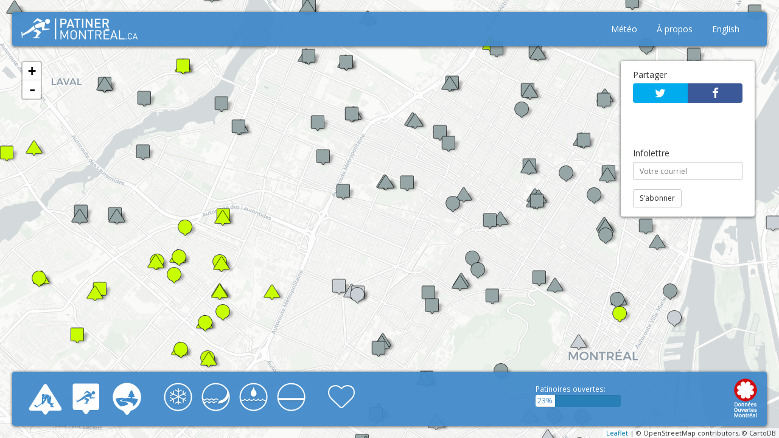

--- FILE ---
content_type: text/html; charset=utf-8
request_url: https://patinermontreal.ca/
body_size: -53
content:
<!doctype html>
<html>
  <head>
    <meta charset="utf-8" />
    <meta http-equiv="refresh" content="0; url=https://www.patinermontreal.ca/" />
    <title>Patiner Montréal</title>
  </head>
  <body>
    <p><a style="padding:1em;text-decoration:none;color:#aaa;" href="https://www.patinermontreal.ca/">www.patinermontreal.ca</a></p>
  </body>
</html>


--- FILE ---
content_type: text/html; charset=utf-8
request_url: https://www.patinermontreal.ca/
body_size: 230109
content:
<!DOCTYPE html>
<!--[if lt IE 7]> <html class="no-js lt-ie10 lt-ie9 lt-ie8 lt-ie7" lang="en"> <![endif]-->
<!--[if IE 7]>    <html class="no-js lt-ie10 lt-ie9 lt-ie8" lang="en"> <![endif]-->
<!--[if IE 8]>    <html class="no-js lt-ie10 lt-ie9" lang="en"> <![endif]-->
<!--[if IE 9]>    <html class="no-js lt-ie10" lang="en"> <![endif]-->
<!--[if gt IE 9]><!--> <html class="no-js" xml:lang="fr" lang="fr"> <!--<![endif]-->
<head prefix="og: https://ogp.me/ns# patinermtl: https://ogp.me/ns/apps/patinermtl#">
  <meta charset="utf-8">
  <meta http-equiv="X-UA-Compatible" content="IE=edge,chrome=1">
  <link rel="dns-prefetch" href="//ajax.googleapis.com">
  <link rel="dns-prefetch" href="//platform.twitter.com">
  <link rel="apple-touch-icon" href="/apple-touch-icon.png">
  <title>Patiner Montréal &ndash; Patinoires extérieures à Montréal</title>
  <meta name="description" content="Patiner Montréal vous permet de connaître l’état des patinoires extérieures à Montréal et d’indiquer à vos ami(e)s où vous allez jouer. Patiner Montreal lets you find the outdoor rinks in the best condition in Montreal and tell your friends where you’re going to play.">
  <meta name="viewport" content="width=device-width,initial-scale=1,maximum-scale=1,user-scalable=no">
  <meta name="application-name" content="Patinoires extérieures à Montréal - Outdoor rinks in Montreal">
  <meta name="msapplication-tooltip" content="Patiner Montréal vous permet de connaître l’état des patinoires extérieures à Montréal et d’indiquer à vos ami(e)s où vous allez jouer. Patiner Montreal lets you find the outdoor rinks in the best condition in Montreal and tell your friends where you’re going to play.">
  <meta name="msapplication-starturl" content="https://patinermontreal.ca/?pinned=true">
  <meta name="msapplication-navbutton-color" content="#ad1e23">
  <meta property="og:title" content="Patinoires extérieures à Montréal - Outdoor rinks in Montreal">
  <meta property="og:type" content="website">
  <meta property="og:url" content="https://patinermontreal.ca/">
  <meta property="og:image" content="https://patinermontreal.ca/assets/logo-400x400.png">
  <meta property="og:site_name" content="Patiner Montréal">
  <meta property="og:locale" content="fr_CA">
  <meta name="google-play-app" content="app-id=ca.mudar.patinoires">
  <meta name="apple-itunes-app" content="app-id=791417074">
  <meta property="og:description" content="Patiner Montréal vous permet de connaître l’état des patinoires extérieures à Montréal et d’indiquer à vos ami(e)s où vous allez jouer. Patiner Montreal lets you find the outdoor rinks in the best condition in Montreal and tell your friends where you’re going to play.">
  <link href='https://fonts.googleapis.com/css?family=Open+Sans&amp;subset=latin,latin-ext' rel='stylesheet' type='text/css'>
  <link rel="stylesheet" media="screen" href="/assets/application-8798f180526afdd59d997c29ae52f2d68cf463ee937632936b161fb629409a9c.css" />
  <link href="//maxcdn.bootstrapcdn.com/font-awesome/4.1.0/css/font-awesome.min.css" rel="stylesheet">
  <!--[if lt IE 9]>
  <link rel="stylesheet" media="screen" href="/assets/ie7-0b6d2b09be17ee5e6987eda1e2a867b580f342ed4a2ccf1b10fab70e4a93ffbf.css" />
  <link rel="stylesheet" media="screen" href="/assets/font-awesome-ie7-3217a3922f3477b8b17ca767d74da5008de96d0a1350ec7920b001c4a0726424.css" />
  <script src="https://oss.maxcdn.com/html5shiv/3.7.2/html5shiv.min.js"></script>
  <script src="https://oss.maxcdn.com/respond/1.4.2/respond.min.js"></script>
  <![endif]-->
  <meta name="csrf-param" content="authenticity_token" />
<meta name="csrf-token" content="8es6KHB75HEA8qTk7rlH6BISWD5dLDxBs6n8MUr/uazYIB0qQYphw/v+UXXgLys8jjSmKUNmfo62BY48siLGhQ==" />
</head>
<body class="fr">

<div id='map'></div>
<header id='top-nav'>
<nav class='navbar navbar-inverse' role='navigation'>
<div class='container-fluid'>
<div class='navbar-header'>
<h1 class='navbar-brand' id='branding-logo'>
<span class='hide'>Patiner Montréal</span>
</h1>
<h2 class='hide'>Patinoires extérieures à Montréal</h2>
<button name="button" type="button" class="navbar-toggle" data-target=".navbar-collapse" data-toggle="collapse"><span class='fa fa-navicon fa-inverse'>
<span class='sr-only'>Toggle navigation</span>
</span>
</button></div>
<div class='collapse navbar-collapse'>
<ul class='nav nav-pills navbar-right'>
<li id='nav-twitter'>
<a title="Patiner Montréal sur Twitter" class="fa fa-twitter navbar-btn" href="https://twitter.com/patinermtl"><span class='hide'>Patiner Montréal sur Twitter</span>
</a></li>
<li>
<a data-toggle="modal" class="navbar-btn" href="#weather">Météo</a>
</li>
<li>
<a data-toggle="modal" class="navbar-btn" href="#about">À propos</a>
</li>
<li id='language'>
<a class="navbar-btn" href="http://en.patinermontreal.ca/">English</a>
</li>
</ul>
</div>
</div>
</nav>
</header>
<aside id='social'>
<h2 class='hide'>Restez connecté</h2>
<div class='navbar navbar-default'>
<div class='container-fluid'>
<ul class='nav nav-stacked'>
<li>
<h3>Partager</h3>
<div class='btn-group btn-group-justified'>
<a title="Twitter" class="btn btn-default btn-twitter" target="_blank" href="https://twitter.com/share?url=http%3A%2F%2Fpatinermontreal.ca&amp;text=Trouvez toutes les meilleures patinoires extérieures à Montréal à&amp;via=patinermtl"><span class='hide'>Twitter</span>
<span class='fa fa-twitter fa-lg'></span>
</a><a title="Facebook" class="btn btn-default btn-facebook" target="_blank" href="https://www.facebook.com/sharer.php?u=http%3A%2F%2Fpatinermontreal.ca"><span class='hide'>Facebook</span>
<span class='fa fa-facebook fa-lg'></span>
</a></div>
</li>
<li class='embeded'>
<a class='navbar-btn twitter-follow-button' data-dnt='true' data-lang='fr' data-screen_name='patinermtl' data-show-count='false' data-size='large' data-width='180px' href='https://twitter.com/patinermtl'>
Suivre
</a>
</li>
<li>
<h3>Infolettre</h3>
<form name="mc-embedded-subscribe-form" id="mc-embedded-subscribe-form" class="validate" target="_blank" action="https://opennorth.us2.list-manage.com/subscribe/post?u=a602fac79ef3dc584bf1a2743&amp;id=1258cb62e9" accept-charset="UTF-8" method="post"><input name="utf8" type="hidden" value="&#x2713;" /><fieldset>
<legend class='hide'>Infolettre</legend>
<div class='form-group'>
<input type="email" name="EMAIL" id="mce-EMAIL" class="required email form-control input-sm" placeholder="Votre courriel" required="required" />
</div>
<input type="submit" name="subscribe" value="S&#39;abonner" id="mc-embedded-subscribe" class="btn btn-default btn-sm" data-disable-with="S&#39;abonner" />
</fieldset>
</form></li>
</ul>
</div>
</div>
<a title="Restez connecté" class="fa-stack fa-lg" id="share-toggle" style="display: none;" href="#social"><i class='fa fa-circle fa-stack-2x'></i>
<i class='fa fa-share-alt fa-stack-1x fa-inverse'></i>
</a></aside>
<footer id='bottom-controls'>
<div class='panel'>
<div class='panel-body'>
<div class='pull-right' id='branding'>
<a target="_top" href="https://montrealouvert.net/?lang=fr"><img alt="Montréal Ouvert" title="Montréal Ouvert" src="/assets/montrealouvert-fr-1af840af345655ddf6555f677b56cd96cca21597e60ef821b3d6788937e912fd.png" /></a>
</div>
<div class='col-md-8 pull-left'>
<div class='btn-toolbar'>
<div class='btn-group' id='kinds'>
<button name="button" type="button" class="btn btn-default control" id="PSE" title="Sports d’équipe"><span class='icon'>
<span class='hide'>Sports d’équipe</span>
</span>
</button><span></span>
<button name="button" type="button" class="btn btn-default control" id="PPL" title="Patin libre"><span class='icon'>
<span class='hide'>Patin libre</span>
</span>
</button><span></span>
<button name="button" type="button" class="btn btn-default control" id="PP" title="Paysagée"><span class='icon'>
<span class='hide'>Paysagée</span>
</span>
</button><span></span>
</div>
<div class='btn-group' id='statuses'>
<button name="button" type="button" class="btn btn-default control" id="ouvert" title="Ouverte"><span class='icon'>
<span class='hide'>Ouverte</span>
</span>
</button><span></span>
<button name="button" type="button" class="btn btn-default control" id="deblaye" title="Déblayée"><span class='icon'>
<span class='hide'>Déblayée</span>
</span>
</button><span></span>
<button name="button" type="button" class="btn btn-default control" id="arrose" title="Arrosée"><span class='icon'>
<span class='hide'>Arrosée</span>
</span>
</button><span></span>
<button name="button" type="button" class="btn btn-default control" id="resurface" title="Resurfacée"><span class='icon'>
<span class='hide'>Resurfacée</span>
</span>
</button></div>
<div class='btn-group'>
<button name="button" type="button" class="btn btn-default control" id="favories" title="Mes favories"><span class='icon'>
<span class='hide'>Mes favories</span>
</span>
</button></div>
</div>
</div>
<div class='col-md-2' id='open-rinks'>
<small class='legend'>Patinoires ouvertes:</small>
<div class='progress'>
<div aria-valuemax='100' aria-valuemin='0' aria-valuenow='60' class='progress-bar progress-bar-warning' role='progressbar' style='min-width: 30px; width: 23%'>
23%
</div>
</div>
</div>
</div>
</div>
</footer>
<section class='modal fade' id='about'>
<div class='modal-dialog'>
<div class='modal-content'>
<div class='modal-header'>
<button name="button" type="button" class="close" data-dismiss="modal"><span>&times;</span>
<span class='sr-only'>Fermer</span>
</button><h2>À propos</h2>
</div>
<div class='modal-body'>
<div class='pull-right' id='branding-about'>
<a target="_top" href="https://montrealouvert.net/?lang=fr"><img alt="Montréal Ouvert" title="Montréal Ouvert" src="/assets/montrealouvert-about-fr-f751527ee185019920fae91756b78acc6d45470f3b28c83b089b80dfaa2fa3aa.png" /></a>
</div>
<p>Patiner Montreal est un <a href="https://github.com/opennorth/patinermontreal.ca" target="_blank">logiciel libre</a> distribué sous <a href="https://github.com/opennorth-archive/patinermontreal.ca/blob/master/LICENSE" target="_blank">license MIT</a>.</p>
<p>Les données (<a href="/data.json" target="_blank">JSON</a>, <a href="/data.xml" target="_blank">XML</a>) sont sous <a href="http://creativecommons.org/publicdomain/zero/1.0/" target="_blank">license CC0</a>.</p>
<p>Sources : Ville de <a href="http://donnees.ville.montreal.qc.ca/dataset/patinoires" target="_blank">Montréal</a>, Ville de <a href="http://www.ville.dorval.qc.ca/fr/loisirs-culture/installations-sports-et-loisirs" target="_blank">Dorval</a>, Ville de <a href="http://www.laval.ca/Pages/Fr/Citoyens/donnees-ouvertes.aspx" target="_blank">Laval</a>, Ville de <a href="https://www.longueuil.quebec/fr/conditions-sites-hivernaux" target="_blank">Longueuil</a>, Ville de <a href="http://www.ville.brossard.qc.ca/loisirs-et-culture/Installations-sportives-et-recreatives/Installations-sportives-et-recreatives/Patinoires.aspx" target="_blank">Brossard</a> et Ville de <a href="http://boucherville.ca/etat-des-patinoires-et-du-sentier-de-ski-de-fond/" target="_blank">Boucherville</a>.</p>
</div>
</div>
</div>
</section>
<section class='modal fade' id='weather'>
<div class='modal-dialog'>
<div class='modal-content'>
<div class='modal-header'>
<button name="button" type="button" class="close" data-dismiss="modal"><span>&times;</span>
<span class='sr-only'>Fermer</span>
</button><h2>Conditions météorologiques</h2>
</div>
<div class='modal-body'>
<div id='weather_openweather'>
<div id='openweathermap-widget'></div>
</div>
<iframe allowtransparency='true' id='weather_gc' src='//weather.gc.ca/wxlink/wxlink.html?cityCode=qc-147&amp;lang=f'></iframe>
</div>
</div>
</div>
</section>
<script>
  window.twttr = (function (d,s,id) {
    var t, js, fjs = d.getElementsByTagName(s)[0];
    if (d.getElementById(id)) return; js=d.createElement(s); js.id=id;
    js.src="//platform.twitter.com/widgets.js"; fjs.parentNode.insertBefore(js, fjs);
    return window.twttr || (t = { _e: [], ready: function(f){ t._e.push(f) } });
  }(document, "script", "twitter-wjs"));
  
  var locale = 'fr';
  var env = 'production';
  var json = [{"id":336,"description":"Patinoire décorative","genre":"PP","ouvert":null,"deblaye":null,"arrose":null,"resurface":null,"condition":null,"parc":"Alouette","adresse":"chemin Durham \u0026 place Parklane \u0026 place Gauthier","tel":null,"ext":null,"lat":45.477086,"lng":-73.843747,"slug":"alouette","arrondissement":{"nom_arr":"Dollard-des-Ormeaux","date_maj":null,"name":"Sports, loisirs et culture","email":"ville@ddo.qc.ca","tel":"5146841011","ext":null}},{"id":337,"description":"Patinoire décorative","genre":"PP","ouvert":null,"deblaye":null,"arrose":null,"resurface":null,"condition":null,"parc":"Belcourt","adresse":"rue Pinecrest \u0026 chemin Belcourt","tel":null,"ext":null,"lat":45.498269,"lng":-73.816458,"slug":"belcourt","arrondissement":{"nom_arr":"Dollard-des-Ormeaux","date_maj":null,"name":"Sports, loisirs et culture","email":"ville@ddo.qc.ca","tel":"5146841011","ext":null}},{"id":13,"description":"Rond de glace","genre":"PPL","ouvert":false,"deblaye":false,"arrose":false,"resurface":false,"condition":"Mauvaise","parc":"Eugène-Dostie","adresse":"490, montée de l'Église","tel":null,"ext":null,"lat":45.486647,"lng":-73.883283,"slug":"eugene-dostie","arrondissement":{"nom_arr":"L'Île-Bizard—Sainte-Geneviève","date_maj":"2025-03-27T09:19:15.000Z","name":"Martin Bleau, Directeur, Sports et loisirs","email":"mbleau@ville.montreal.qc.ca","tel":"311","ext":null}},{"id":1,"description":"Aire de patinage libre","genre":"PPL","ouvert":false,"deblaye":false,"arrose":false,"resurface":false,"condition":"N/A","parc":"Georges-Saint-Pierre","adresse":"999, avenue d'Oxford","tel":null,"ext":null,"lat":45.46907,"lng":-73.607933,"slug":"georges-saint-pierre","arrondissement":{"nom_arr":"Côte-des-Neiges—Notre-Dame-de-Grâce","date_maj":"2025-03-14T16:47:17.000Z","name":"","email":null,"tel":null,"ext":null}},{"id":25,"description":"Patinoire avec bandes","genre":"PSE","ouvert":false,"deblaye":false,"arrose":true,"resurface":false,"condition":"Mauvaise","parc":"Champ des possibles","adresse":"De Gaspé \u0026 Bernard","tel":null,"ext":null,"lat":45.528475,"lng":-73.598658,"slug":"champ-des-possibles","arrondissement":{"nom_arr":"Le Plateau-Mont-Royal","date_maj":"2025-12-02T19:27:58.000Z","name":"","email":null,"tel":null,"ext":null}},{"id":2,"description":"Aire de patinage libre","genre":"PPL","ouvert":false,"deblaye":false,"arrose":false,"resurface":false,"condition":"N/A","parc":"Jean-Brillant","adresse":"5252, avenue Decelles","tel":null,"ext":null,"lat":45.496913,"lng":-73.619434,"slug":"jean-brillant","arrondissement":{"nom_arr":"Côte-des-Neiges—Notre-Dame-de-Grâce","date_maj":"2025-03-14T16:47:17.000Z","name":"","email":null,"tel":null,"ext":null}},{"id":35,"description":"Patinoire avec bandes","genre":"PSE","ouvert":false,"deblaye":true,"arrose":true,"resurface":false,"condition":"Mauvaise","parc":"Champdoré","adresse":"240, rue Champdoré","tel":null,"ext":null,"lat":45.568105,"lng":-73.635995,"slug":"champdore","arrondissement":{"nom_arr":"Villeray—Saint-Michel—Parc-Extension","date_maj":"2025-12-08T05:44:22.000Z","name":"","email":null,"tel":null,"ext":null}},{"id":20,"description":"Patinoire avec bandes","genre":"PSE","ouvert":true,"deblaye":false,"arrose":false,"resurface":false,"condition":"Mauvaise","parc":"Eugène-Dostie","adresse":"490, montée de l'Église","tel":null,"ext":null,"lat":45.486974,"lng":-73.882318,"slug":"eugene-dostie","arrondissement":{"nom_arr":"L'Île-Bizard—Sainte-Geneviève","date_maj":"2025-03-27T09:19:15.000Z","name":"Martin Bleau, Directeur, Sports et loisirs","email":"mbleau@ville.montreal.qc.ca","tel":"311","ext":null}},{"id":65,"description":"Patinoire avec bandes","genre":"PSE","ouvert":false,"deblaye":false,"arrose":false,"resurface":false,"condition":"Mauvaise","parc":"Ladauversière","adresse":"7560, boulevard Lacordaire","tel":null,"ext":null,"lat":45.580915,"lng":-73.584086,"slug":"ladauversiere","arrondissement":{"nom_arr":"Saint-Léonard","date_maj":"2025-03-17T15:04:16.000Z","name":"","email":null,"tel":null,"ext":null}},{"id":16,"description":"Patinoire avec bandes","genre":"PSE","ouvert":false,"deblaye":false,"arrose":false,"resurface":false,"condition":"N/A","parc":"Eugène-Dostie","adresse":"490, montée de l'Église","tel":null,"ext":null,"lat":45.486538,"lng":-73.881835,"slug":"eugene-dostie","arrondissement":{"nom_arr":"L'Île-Bizard—Sainte-Geneviève","date_maj":"2025-03-27T09:19:15.000Z","name":"Martin Bleau, Directeur, Sports et loisirs","email":"mbleau@ville.montreal.qc.ca","tel":"311","ext":null}},{"id":338,"description":"Patinoire décorative","genre":"PP","ouvert":null,"deblaye":null,"arrose":null,"resurface":null,"condition":null,"parc":"Coolbrooke","adresse":"260, chemin Spring Garden","tel":null,"ext":null,"lat":45.498181,"lng":-73.792303,"slug":"coolbrooke","arrondissement":{"nom_arr":"Dollard-des-Ormeaux","date_maj":null,"name":"Sports, loisirs et culture","email":"ville@ddo.qc.ca","tel":"5146841011","ext":null}},{"id":33,"description":"Patinoire avec bandes","genre":"PSE","ouvert":false,"deblaye":false,"arrose":false,"resurface":false,"condition":"Mauvaise","parc":"Campbell-Ouest","adresse":"1990, rue de Maricourt","tel":null,"ext":null,"lat":45.457888,"lng":-73.589678,"slug":"campbell-ouest","arrondissement":{"nom_arr":"Le Sud-Ouest","date_maj":"2025-03-11T10:53:53.000Z","name":"","email":null,"tel":null,"ext":null}},{"id":37,"description":"Patinoire avec bandes","genre":"PSE","ouvert":false,"deblaye":false,"arrose":false,"resurface":false,"condition":"N/A","parc":"de la Bruère","adresse":"2150, avenue de La Bruère","tel":null,"ext":null,"lat":45.593827,"lng":-73.519565,"slug":"de-la-bruere","arrondissement":{"nom_arr":"Mercier—Hochelaga-Maisonneuve","date_maj":"2025-03-26T09:43:00.000Z","name":"","email":null,"tel":null,"ext":null}},{"id":18,"description":"Patinoire avec bandes","genre":"PSE","ouvert":false,"deblaye":false,"arrose":false,"resurface":false,"condition":"Mauvaise","parc":"Joseph-Avila-Proulx","adresse":"rue Dubuisson","tel":null,"ext":null,"lat":45.496552,"lng":-73.882033,"slug":"joseph-avila-proulx","arrondissement":{"nom_arr":"L'Île-Bizard—Sainte-Geneviève","date_maj":"2025-03-27T09:19:15.000Z","name":"Martin Bleau, Directeur, Sports et loisirs","email":"mbleau@ville.montreal.qc.ca","tel":"311","ext":null}},{"id":9,"description":"Anneau de glace","genre":"PPL","ouvert":false,"deblaye":false,"arrose":false,"resurface":false,"condition":"Mauvaise","parc":"Eugène-Dostie","adresse":"490, montée de l'Église","tel":null,"ext":null,"lat":45.486647,"lng":-73.883283,"slug":"eugene-dostie","arrondissement":{"nom_arr":"L'Île-Bizard—Sainte-Geneviève","date_maj":"2025-03-27T09:19:15.000Z","name":"Martin Bleau, Directeur, Sports et loisirs","email":"mbleau@ville.montreal.qc.ca","tel":"311","ext":null}},{"id":24,"description":"Patinoire avec bandes","genre":"PSE","ouvert":false,"deblaye":false,"arrose":false,"resurface":false,"condition":"Mauvaise","parc":"Reine-Elisabeth","adresse":"1650, rue Crawford","tel":null,"ext":null,"lat":45.437919,"lng":-73.593155,"slug":"reine-elisabeth","arrondissement":{"nom_arr":"Verdun","date_maj":"2025-03-13T08:38:10.000Z","name":"","email":null,"tel":null,"ext":null}},{"id":405,"description":"Patinoire avec bandes","genre":"PSE","ouvert":false,"deblaye":null,"arrose":null,"resurface":null,"condition":"N/A","parc":"Masson","adresse":"6655, rue Duranleau","tel":null,"ext":null,"lat":45.681450606,"lng":-73.6244729811,"slug":"masson","arrondissement":{"nom_arr":"Saint-François","date_maj":"2025-03-12T09:31:07.165Z","name":null,"email":null,"tel":null,"ext":null}},{"id":19,"description":"Patinoire avec bandes","genre":"PSE","ouvert":true,"deblaye":true,"arrose":true,"resurface":true,"condition":"Excellente","parc":"Robert-Sauvé","adresse":"15736 A, rue de la Caserne","tel":null,"ext":null,"lat":45.480603,"lng":-73.866268,"slug":"robert-sauve","arrondissement":{"nom_arr":"L'Île-Bizard—Sainte-Geneviève","date_maj":"2025-03-27T09:19:15.000Z","name":"Martin Bleau, Directeur, Sports et loisirs","email":"mbleau@ville.montreal.qc.ca","tel":"311","ext":null}},{"id":23,"description":"Patinoire avec bandes","genre":"PSE","ouvert":false,"deblaye":false,"arrose":false,"resurface":false,"condition":"Mauvaise","parc":"Elgar","adresse":"260, rue Elgar","tel":null,"ext":null,"lat":45.45779,"lng":-73.549171,"slug":"elgar","arrondissement":{"nom_arr":"Verdun","date_maj":"2025-03-13T08:38:10.000Z","name":"","email":null,"tel":null,"ext":null}},{"id":414,"description":"Patinoire avec bandes","genre":"PSE","ouvert":true,"deblaye":null,"arrose":null,"resurface":null,"condition":"N/A","parc":"Rodolphe-Lavoie","adresse":"4890, rue Saint-Joseph","tel":null,"ext":null,"lat":45.610818363,"lng":-73.6485202122,"slug":"rodolphe-lavoie","arrondissement":{"nom_arr":"Saint-Vincent-de-Paul","date_maj":"2025-03-12T09:31:07.165Z","name":null,"email":null,"tel":null,"ext":null}},{"id":77,"description":"Patinoire avec bandes","genre":"PSE","ouvert":false,"deblaye":false,"arrose":false,"resurface":false,"condition":"N/A","parc":"Saint-André-Apôtre","adresse":"215, rue Prieur Ouest","tel":null,"ext":null,"lat":45.546635,"lng":-73.671919,"slug":"saint-andre-apotre","arrondissement":{"nom_arr":"Ahuntsic-Cartierville","date_maj":"2025-03-11T14:45:03.000Z","name":"","email":null,"tel":null,"ext":null}},{"id":27,"description":"Patinoire avec bandes","genre":"PSE","ouvert":false,"deblaye":false,"arrose":false,"resurface":false,"condition":"Mauvaise","parc":"Villeray","adresse":"Avenue Christophe-Colomb \u0026 rue Villeray","tel":null,"ext":null,"lat":45.548123,"lng":-73.623373,"slug":"villeray","arrondissement":{"nom_arr":"Villeray—Saint-Michel—Parc-Extension","date_maj":"2025-12-08T05:44:22.000Z","name":"","email":null,"tel":null,"ext":null}},{"id":10,"description":"Anneau de glace","genre":"PPL","ouvert":false,"deblaye":false,"arrose":false,"resurface":false,"condition":"Mauvaise","parc":"Laurier-Macdonald","adresse":"rue Terbois \u0026 rue Eymard","tel":null,"ext":null,"lat":45.577546,"lng":-73.588601,"slug":"laurier-macdonald","arrondissement":{"nom_arr":"Saint-Léonard","date_maj":"2025-03-17T15:04:16.000Z","name":"","email":null,"tel":null,"ext":null}},{"id":3,"description":"Aire de patinage libre","genre":"PPL","ouvert":false,"deblaye":false,"arrose":false,"resurface":false,"condition":"N/A","parc":"MacDonald","adresse":"5355, avenue Clanranald","tel":null,"ext":null,"lat":45.484409,"lng":-73.637508,"slug":"macdonald","arrondissement":{"nom_arr":"Côte-des-Neiges—Notre-Dame-de-Grâce","date_maj":"2025-03-14T16:47:17.000Z","name":"","email":null,"tel":null,"ext":null}},{"id":11,"description":"Anneau de glace","genre":"PPL","ouvert":false,"deblaye":false,"arrose":false,"resurface":false,"condition":"N/A","parc":"Lucie-Bruneau","adresse":"7051, avenue de l'Alsace","tel":null,"ext":null,"lat":45.605151,"lng":-73.584593,"slug":"lucie-bruneau","arrondissement":{"nom_arr":"Anjou","date_maj":"2025-11-28T11:36:00.000Z","name":"Culture, sports, loisirs et développement social","email":"culture.sports.loisirs.dev.social@ville.montreal.qc.ca","tel":"5144938200","ext":null}},{"id":12,"description":"Anneau de glace","genre":"PPL","ouvert":false,"deblaye":false,"arrose":false,"resurface":false,"condition":"N/A","parc":"Talcy","adresse":"8151, avenue Talcy","tel":null,"ext":null,"lat":45.607099,"lng":-73.560291,"slug":"talcy","arrondissement":{"nom_arr":"Anjou","date_maj":"2025-11-28T11:36:00.000Z","name":"Culture, sports, loisirs et développement social","email":"culture.sports.loisirs.dev.social@ville.montreal.qc.ca","tel":"5144938200","ext":null}},{"id":97,"description":"Patinoire de patin libre","genre":"PPL","ouvert":false,"deblaye":false,"arrose":false,"resurface":false,"condition":"N/A","parc":"Pratt","adresse":"avenue Pratt \u0026 avenue Lajoie","tel":null,"ext":null,"lat":45.513856,"lng":-73.618914,"slug":"pratt","arrondissement":{"nom_arr":"Outremont","date_maj":"2025-11-19T08:29:39.000Z","name":"","email":null,"tel":null,"ext":null}},{"id":50,"description":"Patinoire avec bandes","genre":"PSE","ouvert":false,"deblaye":false,"arrose":true,"resurface":false,"condition":"Mauvaise","parc":"Jeanne-Mance","adresse":"avenue du Mont-Royal \u0026 avenue du Parc","tel":null,"ext":null,"lat":45.515384,"lng":-73.583123,"slug":"jeanne-mance","arrondissement":{"nom_arr":"Le Plateau-Mont-Royal","date_maj":"2025-12-02T19:27:58.000Z","name":"","email":null,"tel":null,"ext":null}},{"id":58,"description":"Patinoire avec bandes","genre":"PSE","ouvert":false,"deblaye":true,"arrose":true,"resurface":false,"condition":"Mauvaise","parc":"Nicolas-Tillemont","adresse":"7833, avenue des Érables","tel":null,"ext":null,"lat":45.555204,"lng":-73.612777,"slug":"nicolas-tillemont","arrondissement":{"nom_arr":"Villeray—Saint-Michel—Parc-Extension","date_maj":"2025-12-08T05:44:22.000Z","name":"","email":null,"tel":null,"ext":null}},{"id":339,"description":"Patinoire avec bandes","genre":"PSE","ouvert":null,"deblaye":null,"arrose":null,"resurface":null,"condition":null,"parc":"Coolbrooke","adresse":"260, chemin Spring Garden","tel":null,"ext":null,"lat":45.498805,"lng":-73.792604,"slug":"coolbrooke","arrondissement":{"nom_arr":"Dollard-des-Ormeaux","date_maj":null,"name":"Sports, loisirs et culture","email":"ville@ddo.qc.ca","tel":"5146841011","ext":null}},{"id":90,"description":"Patinoire avec bandes","genre":"PSE","ouvert":false,"deblaye":false,"arrose":false,"resurface":false,"condition":"Mauvaise","parc":"Vinet","adresse":"560, rue Vinet","tel":null,"ext":null,"lat":45.483544,"lng":-73.575816,"slug":"vinet","arrondissement":{"nom_arr":"Le Sud-Ouest","date_maj":"2025-03-11T10:53:53.000Z","name":"","email":null,"tel":null,"ext":null}},{"id":109,"description":"Patinoire de patin libre","genre":"PPL","ouvert":false,"deblaye":false,"arrose":false,"resurface":false,"condition":"Mauvaise","parc":"de Mésy","adresse":"12120, rue Grenet","tel":null,"ext":null,"lat":45.52975,"lng":-73.716853,"slug":"de-mesy","arrondissement":{"nom_arr":"Ahuntsic-Cartierville","date_maj":"2025-03-11T14:45:03.000Z","name":"","email":null,"tel":null,"ext":null}},{"id":73,"description":"Patinoire avec bandes","genre":"PSE","ouvert":false,"deblaye":false,"arrose":false,"resurface":false,"condition":"N/A","parc":"Pierre-Bédard","adresse":"5855, rue Turenne","tel":null,"ext":null,"lat":45.578063,"lng":-73.555055,"slug":"pierre-bedard","arrondissement":{"nom_arr":"Mercier—Hochelaga-Maisonneuve","date_maj":"2025-03-26T09:43:00.000Z","name":"","email":null,"tel":null,"ext":null}},{"id":321,"description":"Patinoire avec bandes","genre":"PSE","ouvert":null,"deblaye":null,"arrose":null,"resurface":null,"condition":null,"parc":"Aumais","adresse":"300, rue Cypihot","tel":null,"ext":null,"lat":45.43813,"lng":-73.929165,"slug":"aumais","arrondissement":{"nom_arr":"Sainte-Anne-de-Bellevue","date_maj":null,"name":"","email":null,"tel":null,"ext":null}},{"id":75,"description":"Patinoire avec bandes","genre":"PSE","ouvert":false,"deblaye":false,"arrose":false,"resurface":false,"condition":"N/A","parc":"Saint-Aloysius","adresse":"1650, avenue Valois","tel":null,"ext":null,"lat":45.545692,"lng":-73.540427,"slug":"saint-aloysius","arrondissement":{"nom_arr":"Mercier—Hochelaga-Maisonneuve","date_maj":"2025-03-26T09:43:00.000Z","name":"","email":null,"tel":null,"ext":null}},{"id":63,"description":"Patinoire avec bandes","genre":"PSE","ouvert":false,"deblaye":false,"arrose":false,"resurface":false,"condition":"Mauvaise","parc":"Ferland","adresse":"6020, boulevard Lavoisier","tel":null,"ext":null,"lat":45.597134,"lng":-73.59855,"slug":"ferland","arrondissement":{"nom_arr":"Saint-Léonard","date_maj":"2025-03-17T15:04:16.000Z","name":"","email":null,"tel":null,"ext":null}},{"id":26,"description":"Patinoire avec bandes","genre":"PSE","ouvert":false,"deblaye":false,"arrose":false,"resurface":false,"condition":"N/A","parc":"Mackenzie-King","adresse":"4905, avenue Saint-Kevin","tel":null,"ext":null,"lat":45.490622,"lng":-73.632922,"slug":"mackenzie-king","arrondissement":{"nom_arr":"Côte-des-Neiges—Notre-Dame-de-Grâce","date_maj":"2025-03-14T16:47:17.000Z","name":"","email":null,"tel":null,"ext":null}},{"id":110,"description":"Patinoire de patin libre","genre":"PPL","ouvert":false,"deblaye":false,"arrose":false,"resurface":false,"condition":"Mauvaise","parc":"de Normanville","adresse":"7470 Rue de Normanville","tel":null,"ext":null,"lat":45.545556,"lng":-73.615582,"slug":"de-normanville","arrondissement":{"nom_arr":"Villeray—Saint-Michel—Parc-Extension","date_maj":"2025-12-08T05:44:22.000Z","name":"","email":null,"tel":null,"ext":null}},{"id":67,"description":"Patinoire avec bandes","genre":"PSE","ouvert":false,"deblaye":false,"arrose":false,"resurface":false,"condition":"Mauvaise","parc":"Pie-XII","adresse":"5200, boulevard Lavoisier","tel":null,"ext":null,"lat":45.588523,"lng":-73.606609,"slug":"pie-xii","arrondissement":{"nom_arr":"Saint-Léonard","date_maj":"2025-03-17T15:04:16.000Z","name":"","email":null,"tel":null,"ext":null}},{"id":71,"description":"Patinoire avec bandes","genre":"PSE","ouvert":false,"deblaye":false,"arrose":false,"resurface":false,"condition":"Mauvaise","parc":"Pehr-Kalm","adresse":"rue Marcel-Raymond \u0026 rue La Galissonnière","tel":null,"ext":null,"lat":45.663318,"lng":-73.551209,"slug":"pehr-kalm","arrondissement":{"nom_arr":"Rivière-des-Prairies—Pointe-aux-Trembles","date_maj":"2025-03-11T17:59:20.000Z","name":"","email":null,"tel":null,"ext":null}},{"id":101,"description":"Patinoire de patin libre","genre":"PPL","ouvert":false,"deblaye":false,"arrose":false,"resurface":false,"condition":"N/A","parc":"Beaubien","adresse":"6633, 6e Avenue","tel":null,"ext":null,"lat":45.55384,"lng":-73.590815,"slug":"beaubien","arrondissement":{"nom_arr":"Rosemont—La Petite-Patrie","date_maj":"2025-03-10T13:59:09.000Z","name":"","email":null,"tel":null,"ext":null}},{"id":69,"description":"Patinoire avec bandes","genre":"PSE","ouvert":false,"deblaye":false,"arrose":false,"resurface":false,"condition":"N/A","parc":"Spalding","adresse":"7901, avenue Spalding","tel":null,"ext":null,"lat":45.60353,"lng":-73.55096,"slug":"spalding","arrondissement":{"nom_arr":"Anjou","date_maj":"2025-11-28T11:36:00.000Z","name":"Culture, sports, loisirs et développement social","email":"culture.sports.loisirs.dev.social@ville.montreal.qc.ca","tel":"5144938200","ext":null}},{"id":379,"description":"Patinoire de patin libre","genre":"PPL","ouvert":false,"deblaye":null,"arrose":null,"resurface":null,"condition":"N/A","parc":"Bernard-Landry","adresse":"5, avenue du Crochet","tel":null,"ext":null,"lat":45.55226228,"lng":-73.69908575,"slug":"bernard-landry","arrondissement":{"nom_arr":"Laval-des-Rapides","date_maj":"2025-03-12T09:31:07.165Z","name":null,"email":null,"tel":null,"ext":null}},{"id":79,"description":"Patinoire avec bandes","genre":"PSE","ouvert":false,"deblaye":false,"arrose":false,"resurface":false,"condition":"Mauvaise","parc":"Maria-Goretti","adresse":"15744, rue Notre-Dame Est","tel":null,"ext":null,"lat":45.691792,"lng":-73.48723,"slug":"maria-goretti","arrondissement":{"nom_arr":"Rivière-des-Prairies—Pointe-aux-Trembles","date_maj":"2025-03-11T17:59:20.000Z","name":"","email":null,"tel":null,"ext":null}},{"id":29,"description":"Patinoire avec bandes","genre":"PSE","ouvert":false,"deblaye":false,"arrose":false,"resurface":false,"condition":"N/A","parc":"Trenholme","adresse":"6800, rue Sherbrooke Ouest","tel":null,"ext":null,"lat":45.460778,"lng":-73.631746,"slug":"trenholme","arrondissement":{"nom_arr":"Côte-des-Neiges—Notre-Dame-de-Grâce","date_maj":"2025-03-14T16:47:17.000Z","name":"","email":null,"tel":null,"ext":null}},{"id":47,"description":"Patinoire avec bandes","genre":"PSE","ouvert":false,"deblaye":false,"arrose":false,"resurface":false,"condition":"Mauvaise","parc":"Ignace-Bourget","adresse":"5925, avenue de Montmagny","tel":null,"ext":null,"lat":45.45612,"lng":-73.605343,"slug":"ignace-bourget","arrondissement":{"nom_arr":"Le Sud-Ouest","date_maj":"2025-03-11T10:53:53.000Z","name":"","email":null,"tel":null,"ext":null}},{"id":45,"description":"Patinoire avec bandes","genre":"PSE","ouvert":false,"deblaye":false,"arrose":false,"resurface":false,"condition":"N/A","parc":"Georges-Saint-Pierre","adresse":"999, avenue d'Oxford","tel":null,"ext":null,"lat":45.468965,"lng":-73.608421,"slug":"georges-saint-pierre","arrondissement":{"nom_arr":"Côte-des-Neiges—Notre-Dame-de-Grâce","date_maj":"2025-03-14T16:47:17.000Z","name":"","email":null,"tel":null,"ext":null}},{"id":49,"description":"Patinoire avec bandes","genre":"PSE","ouvert":false,"deblaye":false,"arrose":false,"resurface":false,"condition":"N/A","parc":"Jean-Brillant","adresse":"5252, avenue Decelles","tel":null,"ext":null,"lat":45.496849,"lng":-73.619938,"slug":"jean-brillant","arrondissement":{"nom_arr":"Côte-des-Neiges—Notre-Dame-de-Grâce","date_maj":"2025-03-14T16:47:17.000Z","name":"","email":null,"tel":null,"ext":null}},{"id":422,"description":"Patinoire avec bandes","genre":"PSE","ouvert":true,"deblaye":null,"arrose":null,"resurface":null,"condition":"N/A","parc":"Saint-Norbert","adresse":"560, 64e Avenue","tel":null,"ext":null,"lat":45.5425100617,"lng":-73.7300265238,"slug":"saint-norbert","arrondissement":{"nom_arr":"Chomedey","date_maj":"2025-03-12T09:31:07.165Z","name":null,"email":null,"tel":null,"ext":null}},{"id":86,"description":"Patinoire avec bandes","genre":"PSE","ouvert":false,"deblaye":false,"arrose":false,"resurface":false,"condition":"Mauvaise","parc":"Sir-Wilfrid-Laurier","adresse":"1115, avenue Laurier Est","tel":null,"ext":null,"lat":45.531932,"lng":-73.589066,"slug":"sir-wilfrid-laurier","arrondissement":{"nom_arr":"Le Plateau-Mont-Royal","date_maj":"2025-12-02T19:27:58.000Z","name":"","email":null,"tel":null,"ext":null}},{"id":106,"description":"Patinoire de patin libre","genre":"PP","ouvert":false,"deblaye":false,"arrose":false,"resurface":false,"condition":"Mauvaise","parc":"Daniel-Johnson","adresse":"1200, boulevard du Tricentenaire","tel":null,"ext":null,"lat":45.650603,"lng":-73.501112,"slug":"daniel-johnson","arrondissement":{"nom_arr":"Rivière-des-Prairies—Pointe-aux-Trembles","date_maj":"2025-03-11T17:59:20.000Z","name":"","email":null,"tel":null,"ext":null}},{"id":62,"description":"Patinoire avec bandes","genre":"PSE","ouvert":false,"deblaye":false,"arrose":false,"resurface":false,"condition":"N/A","parc":"des Roseraies","adresse":"7070, avenue de la Nantaise","tel":null,"ext":null,"lat":45.59296,"lng":-73.556396,"slug":"des-roseraies","arrondissement":{"nom_arr":"Anjou","date_maj":"2025-11-28T11:36:00.000Z","name":"Culture, sports, loisirs et développement social","email":"culture.sports.loisirs.dev.social@ville.montreal.qc.ca","tel":"5144938200","ext":null}},{"id":125,"description":"Patinoire de patin libre","genre":"PPL","ouvert":false,"deblaye":false,"arrose":false,"resurface":false,"condition":"Mauvaise","parc":"Nicolas-Tillemont","adresse":"7833, avenue des Érables","tel":null,"ext":null,"lat":45.555294,"lng":-73.612138,"slug":"nicolas-tillemont","arrondissement":{"nom_arr":"Villeray—Saint-Michel—Parc-Extension","date_maj":"2025-12-08T05:44:22.000Z","name":"","email":null,"tel":null,"ext":null}},{"id":83,"description":"Patinoire avec bandes","genre":"PSE","ouvert":false,"deblaye":false,"arrose":false,"resurface":false,"condition":"N/A","parc":"Sault-au-Récollet","adresse":"10550, rue De Saint-Firmin","tel":null,"ext":null,"lat":45.570313,"lng":-73.65309,"slug":"sault-au-recollet","arrondissement":{"nom_arr":"Ahuntsic-Cartierville","date_maj":"2025-03-11T14:45:03.000Z","name":"","email":null,"tel":null,"ext":null}},{"id":144,"description":"Patinoire de patin libre","genre":"PPL","ouvert":false,"deblaye":false,"arrose":false,"resurface":false,"condition":"N/A","parc":"Saint-Aloysius","adresse":"1650, avenue Valois","tel":null,"ext":null,"lat":45.545887,"lng":-73.540271,"slug":"saint-aloysius","arrondissement":{"nom_arr":"Mercier—Hochelaga-Maisonneuve","date_maj":"2025-03-26T09:43:00.000Z","name":"","email":null,"tel":null,"ext":null}},{"id":112,"description":"Patinoire de patin libre","genre":"PPL","ouvert":false,"deblaye":false,"arrose":false,"resurface":false,"condition":"Mauvaise","parc":"des Hirondelles","adresse":"2574, rue Fleury Est","tel":null,"ext":null,"lat":45.576893,"lng":-73.645779,"slug":"des-hirondelles","arrondissement":{"nom_arr":"Ahuntsic-Cartierville","date_maj":"2025-03-11T14:45:03.000Z","name":"","email":null,"tel":null,"ext":null}},{"id":340,"description":"Patinoire décorative","genre":"PP","ouvert":null,"deblaye":null,"arrose":null,"resurface":null,"condition":null,"parc":"du Centenaire","adresse":"2938, chemin Lake","tel":null,"ext":null,"lat":45.486794,"lng":-73.816731,"slug":"du-centenaire","arrondissement":{"nom_arr":"Dollard-des-Ormeaux","date_maj":null,"name":"Sports, loisirs et culture","email":"ville@ddo.qc.ca","tel":"5146841011","ext":null}},{"id":148,"description":"Patinoire de patin libre","genre":"PPL","ouvert":false,"deblaye":false,"arrose":false,"resurface":false,"condition":"Mauvaise","parc":"Sainte-Lucie","adresse":"16e Avenue \u0026 rue Legendre","tel":null,"ext":null,"lat":45.575638,"lng":-73.626865,"slug":"sainte-lucie","arrondissement":{"nom_arr":"Villeray—Saint-Michel—Parc-Extension","date_maj":"2025-12-08T05:44:22.000Z","name":"","email":null,"tel":null,"ext":null}},{"id":133,"description":"Patinoire de patin libre","genre":"PP","ouvert":true,"deblaye":true,"arrose":true,"resurface":false,"condition":"Bonne","parc":"Gohier","adresse":"730, rue Buchanan","tel":null,"ext":null,"lat":45.507783,"lng":-73.681828,"slug":"gohier","arrondissement":{"nom_arr":"Saint-Laurent","date_maj":"2025-12-14T11:28:33.000Z","name":"","email":null,"tel":null,"ext":null}},{"id":149,"description":"Patinoire de patin libre","genre":"PPL","ouvert":false,"deblaye":false,"arrose":false,"resurface":false,"condition":"Mauvaise","parc":"Saint-Émile","adresse":"rue Davidson \u0026 rue Rachel","tel":null,"ext":null,"lat":45.546456,"lng":-73.55903,"slug":"saint-emile","arrondissement":{"nom_arr":"Rosemont—La Petite-Patrie","date_maj":"2025-03-10T13:59:09.000Z","name":"","email":null,"tel":null,"ext":null}},{"id":117,"description":"Patinoire de patin libre","genre":"PPL","ouvert":false,"deblaye":false,"arrose":false,"resurface":false,"condition":"Mauvaise","parc":"Jarry","adresse":"205, rue Gary-Carter","tel":null,"ext":null,"lat":45.535615,"lng":-73.624851,"slug":"jarry","arrondissement":{"nom_arr":"Villeray—Saint-Michel—Parc-Extension","date_maj":"2025-12-08T05:44:22.000Z","name":"","email":null,"tel":null,"ext":null}},{"id":128,"description":"Patinoire de patin libre","genre":"PP","ouvert":true,"deblaye":true,"arrose":true,"resurface":false,"condition":"Bonne","parc":"Beaudet","adresse":"rue Du Collège \u0026 Boulevard Décarie","tel":null,"ext":null,"lat":45.509999,"lng":-73.676943,"slug":"beaudet","arrondissement":{"nom_arr":"Saint-Laurent","date_maj":"2025-12-14T11:28:33.000Z","name":"","email":null,"tel":null,"ext":null}},{"id":66,"description":"Patinoire avec bandes","genre":"PSE","ouvert":false,"deblaye":false,"arrose":false,"resurface":false,"condition":"N/A","parc":"Lucie-Bruneau","adresse":"7051, avenue de l'Alsace","tel":null,"ext":null,"lat":45.604836,"lng":-73.584464,"slug":"lucie-bruneau","arrondissement":{"nom_arr":"Anjou","date_maj":"2025-11-28T11:36:00.000Z","name":"Culture, sports, loisirs et développement social","email":"culture.sports.loisirs.dev.social@ville.montreal.qc.ca","tel":"5144938200","ext":null}},{"id":111,"description":"Patinoire de patin libre","genre":"PPL","ouvert":false,"deblaye":false,"arrose":false,"resurface":false,"condition":"Mauvaise","parc":"des Cageux","adresse":"Boul. Gouin Est \u0026 87e Avenue","tel":null,"ext":null,"lat":45.672336,"lng":-73.542562,"slug":"des-cageux","arrondissement":{"nom_arr":"Rivière-des-Prairies—Pointe-aux-Trembles","date_maj":"2025-03-11T17:59:20.000Z","name":"","email":null,"tel":null,"ext":null}},{"id":129,"description":"Patinoire de patin libre","genre":"PP","ouvert":true,"deblaye":true,"arrose":true,"resurface":false,"condition":"Mauvaise","parc":"Beaulac","adresse":"1145, rue Élizabeth","tel":null,"ext":null,"lat":45.519804,"lng":-73.677756,"slug":"beaulac","arrondissement":{"nom_arr":"Saint-Laurent","date_maj":"2025-12-14T11:28:33.000Z","name":"","email":null,"tel":null,"ext":null}},{"id":91,"description":"Patinoire avec bandes","genre":"PSE","ouvert":false,"deblaye":false,"arrose":true,"resurface":false,"condition":"Mauvaise","parc":"Walter-Stewart","adresse":"2455, rue Larivière","tel":null,"ext":null,"lat":45.533056,"lng":-73.556692,"slug":"walter-stewart","arrondissement":{"nom_arr":"Ville-Marie","date_maj":"2025-12-04T11:06:08.000Z","name":"","email":null,"tel":null,"ext":null}},{"id":138,"description":"Patinoire de patin libre","genre":"PP","ouvert":true,"deblaye":true,"arrose":true,"resurface":false,"condition":"Bonne","parc":"Petit","adresse":"1600, rue Poirier","tel":null,"ext":null,"lat":45.519898,"lng":-73.695383,"slug":"petit","arrondissement":{"nom_arr":"Saint-Laurent","date_maj":"2025-12-14T11:28:33.000Z","name":"","email":null,"tel":null,"ext":null}},{"id":54,"description":"Patinoire avec bandes","genre":"PSE","ouvert":false,"deblaye":false,"arrose":false,"resurface":false,"condition":"N/A","parc":"MacDonald","adresse":"5355, avenue Clanranald","tel":null,"ext":null,"lat":45.484026,"lng":-73.636576,"slug":"macdonald","arrondissement":{"nom_arr":"Côte-des-Neiges—Notre-Dame-de-Grâce","date_maj":"2025-03-14T16:47:17.000Z","name":"","email":null,"tel":null,"ext":null}},{"id":119,"description":"Patinoire de patin libre","genre":"PPL","ouvert":false,"deblaye":false,"arrose":false,"resurface":false,"condition":"Mauvaise","parc":"Jeanne-Lapierre","adresse":"rue Ève-Gagnier \u0026 rue Gaston-Nolin","tel":null,"ext":null,"lat":45.660683,"lng":-73.517004,"slug":"jeanne-lapierre","arrondissement":{"nom_arr":"Rivière-des-Prairies—Pointe-aux-Trembles","date_maj":"2025-03-11T17:59:20.000Z","name":"","email":null,"tel":null,"ext":null}},{"id":137,"description":"Patinoire de patin libre","genre":"PPL","ouvert":false,"deblaye":false,"arrose":false,"resurface":false,"condition":"Mauvaise","parc":"Ladauversière","adresse":"7560, boulevard Lacordaire","tel":null,"ext":null,"lat":45.581092,"lng":-73.584143,"slug":"ladauversiere","arrondissement":{"nom_arr":"Saint-Léonard","date_maj":"2025-03-17T15:04:16.000Z","name":"","email":null,"tel":null,"ext":null}},{"id":98,"description":"Patinoire de hockey","genre":"PPL","ouvert":false,"deblaye":false,"arrose":false,"resurface":false,"condition":"N/A","parc":"Oakwood","adresse":"avenue Springgrove \u0026 avenue Roskilde","tel":null,"ext":null,"lat":45.513163,"lng":-73.600843,"slug":"oakwood","arrondissement":{"nom_arr":"Outremont","date_maj":"2025-11-19T08:29:39.000Z","name":"","email":null,"tel":null,"ext":null}},{"id":60,"description":"Patinoire avec bandes","genre":"PSE","ouvert":false,"deblaye":false,"arrose":false,"resurface":false,"condition":"N/A","parc":"Notre-Dame-de-Grâce","adresse":"3500, avenue Girouard","tel":null,"ext":null,"lat":45.473144,"lng":-73.615518,"slug":"notre-dame-de-grace","arrondissement":{"nom_arr":"Côte-des-Neiges—Notre-Dame-de-Grâce","date_maj":"2025-03-14T16:47:17.000Z","name":"","email":null,"tel":null,"ext":null}},{"id":388,"description":"Patinoire avec bandes","genre":"PSE","ouvert":false,"deblaye":null,"arrose":null,"resurface":null,"condition":"N/A","parc":"Florent","adresse":"910, montée Gravel","tel":null,"ext":null,"lat":45.526151583,"lng":-73.820284233,"slug":"florent","arrondissement":{"nom_arr":"Sainte-Dorothée","date_maj":"2025-03-12T09:31:07.165Z","name":null,"email":null,"tel":null,"ext":null}},{"id":123,"description":"Patinoire de patin libre","genre":"PPL","ouvert":false,"deblaye":false,"arrose":false,"resurface":false,"condition":"N/A","parc":"Lalancette","adresse":"2315, rue Nicolet","tel":null,"ext":null,"lat":45.54857,"lng":-73.548157,"slug":"lalancette","arrondissement":{"nom_arr":"Mercier—Hochelaga-Maisonneuve","date_maj":"2025-03-26T09:43:00.000Z","name":"","email":null,"tel":null,"ext":null}},{"id":55,"description":"Patinoire avec bandes","genre":"PSE","ouvert":false,"deblaye":false,"arrose":false,"resurface":false,"condition":"N/A","parc":"Martin-Luther-King","adresse":"3333, avenue de Kent","tel":null,"ext":null,"lat":45.504369,"lng":-73.63166,"slug":"martin-luther-king","arrondissement":{"nom_arr":"Côte-des-Neiges—Notre-Dame-de-Grâce","date_maj":"2025-03-14T16:47:17.000Z","name":"","email":null,"tel":null,"ext":null}},{"id":142,"description":"Patinoire de patin libre","genre":"PPL","ouvert":false,"deblaye":false,"arrose":false,"resurface":false,"condition":"N/A","parc":"Pierre-Bernard","adresse":"3055, rue Mousseau","tel":null,"ext":null,"lat":45.605778,"lng":-73.525755,"slug":"pierre-bernard","arrondissement":{"nom_arr":"Mercier—Hochelaga-Maisonneuve","date_maj":"2025-03-26T09:43:00.000Z","name":"","email":null,"tel":null,"ext":null}},{"id":118,"description":"Patinoire de patin libre","genre":"PPL","ouvert":false,"deblaye":false,"arrose":false,"resurface":false,"condition":"N/A","parc":"Jean-Amyot","adresse":"6110, rue de Marseille","tel":null,"ext":null,"lat":45.575848,"lng":-73.538914,"slug":"jean-amyot","arrondissement":{"nom_arr":"Mercier—Hochelaga-Maisonneuve","date_maj":"2025-03-26T09:43:00.000Z","name":"","email":null,"tel":null,"ext":null}},{"id":136,"description":"Patinoire de patin libre","genre":"PPL","ouvert":false,"deblaye":false,"arrose":false,"resurface":false,"condition":"N/A","parc":"Jacques-Parizeau","adresse":"avenue de Vimy \u0026 avenue Kelvin","tel":null,"ext":null,"lat":45.511302,"lng":-73.617828,"slug":"jacques-parizeau","arrondissement":{"nom_arr":"Outremont","date_maj":"2025-11-19T08:29:39.000Z","name":"","email":null,"tel":null,"ext":null}},{"id":131,"description":"Patinoire de patin libre","genre":"PPL","ouvert":false,"deblaye":false,"arrose":false,"resurface":false,"condition":"Mauvaise","parc":"Ermanno-La Riccia","adresse":"Rue J.-B.-Martineau","tel":null,"ext":null,"lat":45.594151,"lng":-73.618775,"slug":"ermanno-la-riccia","arrondissement":{"nom_arr":"Saint-Léonard","date_maj":"2025-03-17T15:04:16.000Z","name":"","email":null,"tel":null,"ext":null}},{"id":139,"description":"Patinoire de patin libre","genre":"PP","ouvert":false,"deblaye":false,"arrose":false,"resurface":false,"condition":"N/A","parc":"Saint-Viateur","adresse":"avenue Saint-Viateur \u0026 avenue Bloomfield","tel":null,"ext":null,"lat":45.520556,"lng":-73.606586,"slug":"saint-viateur","arrondissement":{"nom_arr":"Outremont","date_maj":"2025-11-19T08:29:39.000Z","name":"","email":null,"tel":null,"ext":null}},{"id":153,"description":"Patinoire de patin libre","genre":"PPL","ouvert":false,"deblaye":false,"arrose":false,"resurface":false,"condition":"N/A","parc":"Saint-Victor","adresse":"9175, rue Hochelaga","tel":null,"ext":null,"lat":45.607515,"lng":-73.517794,"slug":"saint-victor","arrondissement":{"nom_arr":"Mercier—Hochelaga-Maisonneuve","date_maj":"2025-03-26T09:43:00.000Z","name":"","email":null,"tel":null,"ext":null}},{"id":124,"description":"Patinoire de patin libre","genre":"PPL","ouvert":false,"deblaye":false,"arrose":false,"resurface":false,"condition":"Mauvaise","parc":"Le Prévost","adresse":"7275, avenue Christophe-Colomb","tel":null,"ext":null,"lat":45.543419,"lng":-73.613179,"slug":"le-prevost","arrondissement":{"nom_arr":"Villeray—Saint-Michel—Parc-Extension","date_maj":"2025-12-08T05:44:22.000Z","name":"","email":null,"tel":null,"ext":null}},{"id":159,"description":"Patinoire de patin libre","genre":"PPL","ouvert":false,"deblaye":false,"arrose":false,"resurface":false,"condition":"Mauvaise","parc":"L'Entrepôt 77","adresse":"77, rue Bernard Est","tel":null,"ext":null,"lat":45.528124,"lng":-73.601529,"slug":"lentrepot-77","arrondissement":{"nom_arr":"Le Plateau-Mont-Royal","date_maj":"2025-12-02T19:27:58.000Z","name":"","email":null,"tel":null,"ext":null}},{"id":145,"description":"Patinoire de patin libre","genre":"PPL","ouvert":false,"deblaye":false,"arrose":false,"resurface":false,"condition":"N/A","parc":"Saint-Alphonse","adresse":"8888, avenue De Chateaubriand","tel":null,"ext":null,"lat":45.549144,"lng":-73.640501,"slug":"saint-alphonse","arrondissement":{"nom_arr":"Ahuntsic-Cartierville","date_maj":"2025-03-11T14:45:03.000Z","name":"","email":null,"tel":null,"ext":null}},{"id":68,"description":"Patinoire avec bandes","genre":"PSE","ouvert":false,"deblaye":false,"arrose":false,"resurface":false,"condition":"N/A","parc":"Roger-Rousseau","adresse":"7501, avenue Rondeau","tel":null,"ext":null,"lat":45.616889,"lng":-73.549789,"slug":"roger-rousseau","arrondissement":{"nom_arr":"Anjou","date_maj":"2025-11-28T11:36:00.000Z","name":"Culture, sports, loisirs et développement social","email":"culture.sports.loisirs.dev.social@ville.montreal.qc.ca","tel":"5144938200","ext":null}},{"id":180,"description":"Patinoire décorative","genre":"PP","ouvert":false,"deblaye":false,"arrose":false,"resurface":false,"condition":"Mauvaise","parc":"Reine-Elisabeth","adresse":"1650, rue Crawford","tel":null,"ext":null,"lat":45.438928,"lng":-73.592704,"slug":"reine-elisabeth","arrondissement":{"nom_arr":"Verdun","date_maj":"2025-03-13T08:38:10.000Z","name":"","email":null,"tel":null,"ext":null}},{"id":341,"description":"Patinoire décorative","genre":"PP","ouvert":null,"deblaye":null,"arrose":null,"resurface":null,"condition":null,"parc":"Edward Janiszewski","adresse":"264, rue Ernest","tel":null,"ext":null,"lat":45.487155,"lng":-73.839841,"slug":"edward-janiszewski","arrondissement":{"nom_arr":"Dollard-des-Ormeaux","date_maj":null,"name":"Sports, loisirs et culture","email":"ville@ddo.qc.ca","tel":"5146841011","ext":null}},{"id":342,"description":"Patinoire avec bandes","genre":"PSE","ouvert":null,"deblaye":null,"arrose":null,"resurface":null,"condition":null,"parc":"Edward Janiszewski","adresse":"264, rue Ernest","tel":null,"ext":null,"lat":45.486786,"lng":-73.840715,"slug":"edward-janiszewski","arrondissement":{"nom_arr":"Dollard-des-Ormeaux","date_maj":null,"name":"Sports, loisirs et culture","email":"ville@ddo.qc.ca","tel":"5146841011","ext":null}},{"id":221,"description":"Patinoire de patin libre","genre":"PPL","ouvert":false,"deblaye":null,"arrose":null,"resurface":null,"condition":"N/A","parc":"Armand-Racicot","adresse":"735, rue Saint-Jean","tel":null,"ext":null,"lat":45.533483,"lng":-73.500095,"slug":"armand-racicot","arrondissement":{"nom_arr":"Vieux-Longueuil","date_maj":"2026-01-18T16:30:47.597Z","name":null,"email":null,"tel":null,"ext":null}},{"id":190,"description":"Patinoire extérieure","genre":"PSE","ouvert":true,"deblaye":true,"arrose":true,"resurface":false,"condition":"Bonne","parc":"Cousineau","adresse":"1740, avenue O'Brien","tel":null,"ext":null,"lat":45.521009,"lng":-73.689514,"slug":"cousineau","arrondissement":{"nom_arr":"Saint-Laurent","date_maj":"2025-12-14T11:28:33.000Z","name":"","email":null,"tel":null,"ext":null}},{"id":135,"description":"Patinoire de patin libre","genre":"PP","ouvert":true,"deblaye":true,"arrose":true,"resurface":false,"condition":"Mauvaise","parc":"Houde","adresse":"2100, rue Saint-Louis","tel":null,"ext":null,"lat":45.500786,"lng":-73.681259,"slug":"houde","arrondissement":{"nom_arr":"Saint-Laurent","date_maj":"2025-12-14T11:28:33.000Z","name":"","email":null,"tel":null,"ext":null}},{"id":205,"description":"Patinoire réfrigérée","genre":"PP","ouvert":false,"deblaye":false,"arrose":false,"resurface":false,"condition":"N/A","parc":"Square Cabot","adresse":"2330, rue Sainte-Catherine Ouest","tel":null,"ext":null,"lat":45.48942,"lng":-73.583474,"slug":"square-cabot","arrondissement":{"nom_arr":"Ville-Marie","date_maj":"2025-12-04T11:06:08.000Z","name":"","email":null,"tel":null,"ext":null}},{"id":127,"description":"Patinoire de patin libre","genre":"PP","ouvert":false,"deblaye":false,"arrose":false,"resurface":false,"condition":"Mauvaise","parc":"Ovila-Légaré","adresse":"Pie-IX \u0026 47e Rue","tel":null,"ext":null,"lat":45.58119,"lng":-73.623413,"slug":"ovila-legare","arrondissement":{"nom_arr":"Villeray—Saint-Michel—Parc-Extension","date_maj":"2025-12-08T05:44:22.000Z","name":"","email":null,"tel":null,"ext":null}},{"id":167,"description":"Patinoire décorative","genre":"PPL","ouvert":false,"deblaye":false,"arrose":false,"resurface":false,"condition":"Mauvaise","parc":"François-Perrault","adresse":"7501, rue François-Perrault","tel":null,"ext":null,"lat":45.562038,"lng":-73.599654,"slug":"francois-perrault","arrondissement":{"nom_arr":"Villeray—Saint-Michel—Parc-Extension","date_maj":"2025-12-08T05:44:22.000Z","name":"","email":null,"tel":null,"ext":null}},{"id":174,"description":"Patinoire décorative","genre":"PP","ouvert":false,"deblaye":false,"arrose":false,"resurface":false,"condition":"Mauvaise","parc":"de la Fontaine","adresse":"150, place de la Fontaine","tel":null,"ext":null,"lat":45.463835,"lng":-73.543401,"slug":"de-la-fontaine","arrondissement":{"nom_arr":"Verdun","date_maj":"2025-03-13T08:38:10.000Z","name":"","email":null,"tel":null,"ext":null}},{"id":122,"description":"Patinoire de patin libre","genre":"PPL","ouvert":false,"deblaye":false,"arrose":false,"resurface":false,"condition":"N/A","parc":"Lafond","adresse":"avenue Laurier \u0026 15e Avenue","tel":null,"ext":null,"lat":45.551924,"lng":-73.569369,"slug":"lafond","arrondissement":{"nom_arr":"Rosemont—La Petite-Patrie","date_maj":"2025-03-10T13:59:09.000Z","name":"","email":null,"tel":null,"ext":null}},{"id":171,"description":"Patinoire décorative","genre":"PP","ouvert":false,"deblaye":false,"arrose":false,"resurface":false,"condition":"N/A","parc":"Maisonneuve","adresse":"4601, rue Sherbrooke Est","tel":null,"ext":null,"lat":45.562532,"lng":-73.557411,"slug":"maisonneuve","arrondissement":{"nom_arr":"Rosemont—La Petite-Patrie","date_maj":"2025-03-10T13:59:09.000Z","name":"","email":null,"tel":null,"ext":null}},{"id":175,"description":"Patinoire décorative","genre":"PSE","ouvert":false,"deblaye":false,"arrose":false,"resurface":false,"condition":"Mauvaise","parc":"Duquette","adresse":"900, rue Dupuis","tel":null,"ext":null,"lat":45.467836,"lng":-73.573521,"slug":"duquette","arrondissement":{"nom_arr":"Verdun","date_maj":"2025-03-13T08:38:10.000Z","name":"","email":null,"tel":null,"ext":null}},{"id":130,"description":"Patinoire de patin libre","genre":"PP","ouvert":true,"deblaye":true,"arrose":true,"resurface":false,"condition":"Bonne","parc":"Chamberland","adresse":"800, rue Dorais","tel":null,"ext":null,"lat":45.502493,"lng":-73.688801,"slug":"chamberland","arrondissement":{"nom_arr":"Saint-Laurent","date_maj":"2025-12-14T11:28:33.000Z","name":"","email":null,"tel":null,"ext":null}},{"id":176,"description":"Patinoire décorative","genre":"PP","ouvert":false,"deblaye":false,"arrose":false,"resurface":false,"condition":"Mauvaise","parc":"Elgar","adresse":"260, rue Elgar","tel":null,"ext":null,"lat":45.458084,"lng":-73.549263,"slug":"elgar","arrondissement":{"nom_arr":"Verdun","date_maj":"2025-03-13T08:38:10.000Z","name":"","email":null,"tel":null,"ext":null}},{"id":156,"description":"Patinoire de patin libre","genre":"PPL","ouvert":false,"deblaye":false,"arrose":false,"resurface":false,"condition":"N/A","parc":"Théodore","adresse":"rue Hochelaga \u0026 rue Théodore","tel":null,"ext":null,"lat":45.560834,"lng":-73.543952,"slug":"theodore","arrondissement":{"nom_arr":"Mercier—Hochelaga-Maisonneuve","date_maj":"2025-03-26T09:43:00.000Z","name":"","email":null,"tel":null,"ext":null}},{"id":374,"description":"Patinoire avec bandes","genre":"PSE","ouvert":true,"deblaye":null,"arrose":null,"resurface":null,"condition":"N/A","parc":"de la Renaissance","adresse":"4255, avenue de la Renaissance","tel":null,"ext":null,"lat":45.6015380975,"lng":-73.7961666972,"slug":"de-la-renaissance","arrondissement":{"nom_arr":"Sainte-Rose","date_maj":"2025-03-12T09:31:07.165Z","name":null,"email":null,"tel":null,"ext":null}},{"id":162,"description":"Patinoire décorative","genre":"PP","ouvert":false,"deblaye":false,"arrose":false,"resurface":false,"condition":"Mauvaise","parc":"Campbell-Ouest","adresse":"1990, rue de Maricourt","tel":null,"ext":null,"lat":45.457971,"lng":-73.590949,"slug":"campbell-ouest","arrondissement":{"nom_arr":"Le Sud-Ouest","date_maj":"2025-03-11T10:53:53.000Z","name":"","email":null,"tel":null,"ext":null}},{"id":160,"description":"Patinoire de patin libre","genre":"PPL","ouvert":false,"deblaye":false,"arrose":false,"resurface":false,"condition":"Mauvaise","parc":"Howard","adresse":"8505, avenue de l'Épée","tel":null,"ext":null,"lat":45.533941,"lng":-73.642847,"slug":"howard","arrondissement":{"nom_arr":"Villeray—Saint-Michel—Parc-Extension","date_maj":"2025-12-08T05:44:22.000Z","name":"","email":null,"tel":null,"ext":null}},{"id":92,"description":"Patinoire avec bandes","genre":"PSE","ouvert":false,"deblaye":false,"arrose":false,"resurface":false,"condition":"N/A","parc":"William-Bowie","adresse":"4955, avenue Trenholme","tel":null,"ext":null,"lat":45.458054,"lng":-73.650118,"slug":"william-bowie","arrondissement":{"nom_arr":"Côte-des-Neiges—Notre-Dame-de-Grâce","date_maj":"2025-03-14T16:47:17.000Z","name":"","email":null,"tel":null,"ext":null}},{"id":93,"description":"Patinoire avec bandes","genre":"PSE","ouvert":false,"deblaye":false,"arrose":false,"resurface":false,"condition":"N/A","parc":"William-Hurst","adresse":"6230, rue de Terrebonne","tel":null,"ext":null,"lat":45.469664,"lng":-73.630738,"slug":"william-hurst","arrondissement":{"nom_arr":"Côte-des-Neiges—Notre-Dame-de-Grâce","date_maj":"2025-03-14T16:47:17.000Z","name":"","email":null,"tel":null,"ext":null}},{"id":184,"description":"Patinoire réfrigérée Bleu-Blanc-Bouge","genre":"PSE","ouvert":false,"deblaye":false,"arrose":false,"resurface":false,"condition":"Mauvaise","parc":"Hayward","adresse":"170, avenue Orchard","tel":null,"ext":null,"lat":45.424084,"lng":-73.64837,"slug":"hayward","arrondissement":{"nom_arr":"LaSalle","date_maj":"2025-02-16T10:42:31.000Z","name":"","email":"lasalle@ville.montreal.qc.ca","tel":"5143671000","ext":null}},{"id":226,"description":"Patinoire de patin libre","genre":"PPL","ouvert":false,"deblaye":null,"arrose":null,"resurface":null,"condition":"N/A","parc":"Christ-Roi","adresse":"941, rue Duhamel","tel":null,"ext":null,"lat":45.511331,"lng":-73.462885,"slug":"christ-roi","arrondissement":{"nom_arr":"Vieux-Longueuil","date_maj":"2026-01-18T16:30:47.597Z","name":null,"email":null,"tel":null,"ext":null}},{"id":427,"description":"Patinoire avec bandes","genre":"PSE","ouvert":true,"deblaye":null,"arrose":null,"resurface":null,"condition":"N/A","parc":"Lagarde","adresse":"3538, rue Lagarde","tel":null,"ext":null,"lat":45.5982624661,"lng":-73.6659697961,"slug":"lagarde","arrondissement":{"nom_arr":"Saint-Vincent-de-Paul","date_maj":"2025-03-12T09:31:07.165Z","name":null,"email":null,"tel":null,"ext":null}},{"id":210,"description":"Patinoire extérieure","genre":"PPL","ouvert":false,"deblaye":false,"arrose":false,"resurface":false,"condition":"Mauvaise","parc":"Ladauversière","adresse":"7560, boulevard Lacordaire","tel":null,"ext":null,"lat":45.581186,"lng":-73.583961,"slug":"ladauversiere","arrondissement":{"nom_arr":"Saint-Léonard","date_maj":"2025-03-17T15:04:16.000Z","name":"","email":null,"tel":null,"ext":null}},{"id":229,"description":"Patinoire de patin libre","genre":"PPL","ouvert":false,"deblaye":null,"arrose":null,"resurface":null,"condition":"N/A","parc":"Fonrouge","adresse":"301, rue Cuvillier","tel":null,"ext":null,"lat":45.518661,"lng":-73.442346,"slug":"fonrouge","arrondissement":{"nom_arr":"Vieux-Longueuil","date_maj":"2026-01-18T16:30:47.597Z","name":null,"email":null,"tel":null,"ext":null}},{"id":207,"description":"Patinoire extérieure","genre":"PP","ouvert":false,"deblaye":false,"arrose":false,"resurface":false,"condition":"Mauvaise","parc":"Ermanno-La Riccia","adresse":"Rue J.-B.-Martineau","tel":null,"ext":null,"lat":45.593474,"lng":-73.619454,"slug":"ermanno-la-riccia","arrondissement":{"nom_arr":"Saint-Léonard","date_maj":"2025-03-17T15:04:16.000Z","name":"","email":null,"tel":null,"ext":null}},{"id":343,"description":"Patinoire décorative","genre":"PP","ouvert":null,"deblaye":null,"arrose":null,"resurface":null,"condition":null,"parc":"Elmpark","adresse":"530, rue Montcalm","tel":null,"ext":null,"lat":45.467482,"lng":-73.84349,"slug":"elmpark","arrondissement":{"nom_arr":"Dollard-des-Ormeaux","date_maj":null,"name":"Sports, loisirs et culture","email":"ville@ddo.qc.ca","tel":"5146841011","ext":null}},{"id":269,"description":"Patinoire avec bandes","genre":"PSE","ouvert":null,"deblaye":null,"arrose":null,"resurface":null,"condition":null,"parc":"Beacon Hill","adresse":"100, Harwood Gate","tel":null,"ext":null,"lat":45.438446,"lng":-73.843651,"slug":"beacon-hill","arrondissement":{"nom_arr":"Beaconsfield","date_maj":null,"name":"","email":null,"tel":null,"ext":null}},{"id":270,"description":"Patinoire de patin libre","genre":"PPL","ouvert":null,"deblaye":null,"arrose":null,"resurface":null,"condition":null,"parc":"Beaconsfield Heights","adresse":"Evergreen Dr \u0026 Park","tel":null,"ext":null,"lat":45.434735,"lng":-73.862067,"slug":"beaconsfield-heights","arrondissement":{"nom_arr":"Beaconsfield","date_maj":null,"name":"","email":null,"tel":null,"ext":null}},{"id":206,"description":"Patinoire extérieure","genre":"PPL","ouvert":false,"deblaye":false,"arrose":false,"resurface":false,"condition":"Mauvaise","parc":"Complexe sportif Saint-Léonard","adresse":"5300, boulevard Robert, derrière l'aréna Martin-Brodeur","tel":null,"ext":null,"lat":45.585963,"lng":-73.601028,"slug":"complexe-sportif-saint-leonard","arrondissement":{"nom_arr":"Saint-Léonard","date_maj":"2025-03-17T15:04:16.000Z","name":"","email":null,"tel":null,"ext":null}},{"id":194,"description":"Patinoire extérieure","genre":"PSE","ouvert":true,"deblaye":true,"arrose":true,"resurface":false,"condition":"Mauvaise","parc":"Painter","adresse":"260, rue Marcotte","tel":null,"ext":null,"lat":45.528772,"lng":-73.676957,"slug":"painter","arrondissement":{"nom_arr":"Saint-Laurent","date_maj":"2025-12-14T11:28:33.000Z","name":"","email":null,"tel":null,"ext":null}},{"id":234,"description":"Patinoire de patin libre","genre":"PPL","ouvert":false,"deblaye":null,"arrose":null,"resurface":null,"condition":"N/A","parc":"Laviolette","adresse":"Rue Laviolette","tel":null,"ext":null,"lat":45.545835,"lng":-73.485156,"slug":"laviolette","arrondissement":{"nom_arr":"Vieux-Longueuil","date_maj":"2026-01-18T16:30:47.597Z","name":null,"email":null,"tel":null,"ext":null}},{"id":243,"description":"Patinoire de patin libre","genre":"PPL","ouvert":false,"deblaye":null,"arrose":null,"resurface":null,"condition":"N/A","parc":"Alain-Forget","adresse":"5197, rue David","tel":null,"ext":null,"lat":45.462813,"lng":-73.417342,"slug":"alain-forget","arrondissement":{"nom_arr":"Saint-Hubert","date_maj":"2026-01-18T16:30:47.597Z","name":null,"email":null,"tel":null,"ext":null}},{"id":245,"description":"Patinoire de patin libre","genre":"PPL","ouvert":false,"deblaye":null,"arrose":null,"resurface":null,"condition":"N/A","parc":"Campbell","adresse":"6940, rue Spriggs","tel":null,"ext":null,"lat":45.472268,"lng":-73.40748,"slug":"campbell","arrondissement":{"nom_arr":"Saint-Hubert","date_maj":"2026-01-18T16:30:47.597Z","name":null,"email":null,"tel":null,"ext":null}},{"id":197,"description":"Patinoire extérieure","genre":"PSE","ouvert":true,"deblaye":true,"arrose":true,"resurface":false,"condition":"Mauvaise","parc":"Beaulac","adresse":"1145, rue Élizabeth","tel":null,"ext":null,"lat":45.519556,"lng":-73.677284,"slug":"beaulac","arrondissement":{"nom_arr":"Saint-Laurent","date_maj":"2025-12-14T11:28:33.000Z","name":"","email":null,"tel":null,"ext":null}},{"id":211,"description":"Patinoire sport d'équipe","genre":"PSE","ouvert":true,"deblaye":true,"arrose":true,"resurface":false,"condition":"Mauvaise","parc":"Decelles","adresse":"835, rue Roy","tel":null,"ext":null,"lat":45.513996,"lng":-73.677808,"slug":"decelles","arrondissement":{"nom_arr":"Saint-Laurent","date_maj":"2025-12-14T11:28:33.000Z","name":"","email":null,"tel":null,"ext":null}},{"id":223,"description":"Patinoire de patin libre","genre":"PPL","ouvert":true,"deblaye":null,"arrose":null,"resurface":null,"condition":"Excellente","parc":"Catherine-Primot","adresse":"195, rue de Châteauguay","tel":null,"ext":null,"lat":45.532951,"lng":-73.513792,"slug":"catherine-primot","arrondissement":{"nom_arr":"Vieux-Longueuil","date_maj":"2026-01-18T16:30:47.597Z","name":null,"email":null,"tel":null,"ext":null}},{"id":204,"description":"Patinoire réfrigérée","genre":"PP","ouvert":false,"deblaye":false,"arrose":false,"resurface":false,"condition":"Mauvaise","parc":"Lac aux Castors","adresse":"2000, chemin Remembrance","tel":null,"ext":null,"lat":45.498248,"lng":-73.598401,"slug":"lac-aux-castors","arrondissement":{"nom_arr":"Ville-Marie","date_maj":"2025-12-04T11:06:08.000Z","name":"","email":null,"tel":null,"ext":null}},{"id":214,"description":"Rond de glace","genre":"PP","ouvert":true,"deblaye":true,"arrose":true,"resurface":false,"condition":"Bonne","parc":"Cousineau","adresse":"1740, avenue O'Brien","tel":null,"ext":null,"lat":45.520742,"lng":-73.689316,"slug":"cousineau","arrondissement":{"nom_arr":"Saint-Laurent","date_maj":"2025-12-14T11:28:33.000Z","name":"","email":null,"tel":null,"ext":null}},{"id":40,"description":"Patinoire avec bandes","genre":"PSE","ouvert":false,"deblaye":false,"arrose":false,"resurface":false,"condition":"Mauvaise","parc":"des Cageux","adresse":"Boul. Gouin Est \u0026 87e Avenue","tel":null,"ext":null,"lat":45.671936,"lng":-73.543007,"slug":"des-cageux","arrondissement":{"nom_arr":"Rivière-des-Prairies—Pointe-aux-Trembles","date_maj":"2025-03-11T17:59:20.000Z","name":"","email":null,"tel":null,"ext":null}},{"id":216,"description":"Rond de glace","genre":"PPL","ouvert":true,"deblaye":true,"arrose":true,"resurface":false,"condition":"Mauvaise","parc":"Painter","adresse":"260, rue Marcotte","tel":null,"ext":null,"lat":45.529065,"lng":-73.676704,"slug":"painter","arrondissement":{"nom_arr":"Saint-Laurent","date_maj":"2025-12-14T11:28:33.000Z","name":"","email":null,"tel":null,"ext":null}},{"id":249,"description":"Patinoire de patin libre","genre":"PPL","ouvert":true,"deblaye":null,"arrose":null,"resurface":null,"condition":"Excellente","parc":"de la Cité","adresse":"6201, boulevard Davis","tel":null,"ext":null,"lat":45.487945,"lng":-73.410559,"slug":"de-la-cite","arrondissement":{"nom_arr":"Saint-Hubert","date_maj":"2026-01-18T16:30:47.597Z","name":null,"email":null,"tel":null,"ext":null}},{"id":208,"description":"Patinoire extérieure","genre":"PPL","ouvert":false,"deblaye":false,"arrose":false,"resurface":false,"condition":"Mauvaise","parc":"Luigi-Pirandello","adresse":"4550, rue Compiègne","tel":null,"ext":null,"lat":45.578247,"lng":-73.604945,"slug":"luigi-pirandello","arrondissement":{"nom_arr":"Saint-Léonard","date_maj":"2025-03-17T15:04:16.000Z","name":"","email":null,"tel":null,"ext":null}},{"id":217,"description":"Rond de glace","genre":"PPL","ouvert":true,"deblaye":true,"arrose":true,"resurface":false,"condition":"Excellente","parc":"du Bois-Franc","adresse":"rue de l'Équateur \u0026 rue du Chinook","tel":null,"ext":null,"lat":45.514509,"lng":-73.711518,"slug":"du-bois-franc","arrondissement":{"nom_arr":"Saint-Laurent","date_maj":"2025-12-14T11:28:33.000Z","name":"","email":null,"tel":null,"ext":null}},{"id":157,"description":"Patinoire de patin libre","genre":"PPL","ouvert":false,"deblaye":false,"arrose":true,"resurface":false,"condition":"Mauvaise","parc":"Walter-Stewart","adresse":"2455, rue Larivière","tel":null,"ext":null,"lat":45.533037,"lng":-73.556402,"slug":"walter-stewart","arrondissement":{"nom_arr":"Ville-Marie","date_maj":"2025-12-04T11:06:08.000Z","name":"","email":null,"tel":null,"ext":null}},{"id":193,"description":"Patinoire extérieure","genre":"PSE","ouvert":true,"deblaye":true,"arrose":true,"resurface":false,"condition":"Bonne","parc":"Noël-Nord","adresse":"2900, rue Baker","tel":null,"ext":null,"lat":45.516858,"lng":-73.727994,"slug":"noel-nord","arrondissement":{"nom_arr":"Saint-Laurent","date_maj":"2025-12-14T11:28:33.000Z","name":"","email":null,"tel":null,"ext":null}},{"id":195,"description":"Patinoire extérieure","genre":"PSE","ouvert":true,"deblaye":true,"arrose":true,"resurface":false,"condition":"Bonne","parc":"Petit","adresse":"1600, rue Poirier","tel":null,"ext":null,"lat":45.519887,"lng":-73.695813,"slug":"petit","arrondissement":{"nom_arr":"Saint-Laurent","date_maj":"2025-12-14T11:28:33.000Z","name":"","email":null,"tel":null,"ext":null}},{"id":218,"description":"Rond de glace","genre":"PP","ouvert":true,"deblaye":true,"arrose":true,"resurface":false,"condition":"Bonne","parc":"Saint-Laurent","adresse":"845, rue Poirier","tel":null,"ext":null,"lat":45.526675,"lng":-73.687547,"slug":"saint-laurent","arrondissement":{"nom_arr":"Saint-Laurent","date_maj":"2025-12-14T11:28:33.000Z","name":"","email":null,"tel":null,"ext":null}},{"id":191,"description":"Patinoire extérieure","genre":"PSE","ouvert":true,"deblaye":true,"arrose":true,"resurface":false,"condition":"Bonne","parc":"Gohier","adresse":"730, rue Buchanan","tel":null,"ext":null,"lat":45.508091,"lng":-73.682118,"slug":"gohier","arrondissement":{"nom_arr":"Saint-Laurent","date_maj":"2025-12-14T11:28:33.000Z","name":"","email":null,"tel":null,"ext":null}},{"id":192,"description":"Patinoire extérieure","genre":"PSE","ouvert":true,"deblaye":true,"arrose":true,"resurface":false,"condition":"Mauvaise","parc":"Houde","adresse":"2100, rue Saint-Louis","tel":null,"ext":null,"lat":45.500662,"lng":-73.680916,"slug":"houde","arrondissement":{"nom_arr":"Saint-Laurent","date_maj":"2025-12-14T11:28:33.000Z","name":"","email":null,"tel":null,"ext":null}},{"id":213,"description":"Petite patinoire de hockey","genre":"PSE","ouvert":false,"deblaye":false,"arrose":false,"resurface":false,"condition":"N/A","parc":"Beaubien","adresse":"rue Saint-Viateur \u0026 avenue Stuart","tel":null,"ext":null,"lat":45.51588,"lng":-73.61001,"slug":"beaubien","arrondissement":{"nom_arr":"Outremont","date_maj":"2025-11-19T08:29:39.000Z","name":"","email":null,"tel":null,"ext":null}},{"id":395,"description":"Patinoire avec bandes","genre":"PSE","ouvert":false,"deblaye":null,"arrose":null,"resurface":null,"condition":"N/A","parc":"Labelle","adresse":"1630, rue Hébert","tel":null,"ext":null,"lat":45.5515248067,"lng":-73.7574574174,"slug":"labelle","arrondissement":{"nom_arr":"Chomedey","date_maj":"2025-03-12T09:31:07.165Z","name":null,"email":null,"tel":null,"ext":null}},{"id":212,"description":"Petite patinoire avec bandes","genre":"PSE","ouvert":false,"deblaye":false,"arrose":true,"resurface":false,"condition":"Mauvaise","parc":"La Fontaine","adresse":"3819, avenue Calixa-Lavallée","tel":null,"ext":null,"lat":45.526916,"lng":-73.56897,"slug":"la-fontaine","arrondissement":{"nom_arr":"Le Plateau-Mont-Royal","date_maj":"2025-12-02T19:27:58.000Z","name":"","email":null,"tel":null,"ext":null}},{"id":251,"description":"Patinoire de patin libre","genre":"PPL","ouvert":false,"deblaye":null,"arrose":null,"resurface":null,"condition":"N/A","parc":"des Vétérans","adresse":"3400, rue Rideau","tel":null,"ext":null,"lat":45.469239,"lng":-73.379032,"slug":"des-veterans","arrondissement":{"nom_arr":"Saint-Hubert","date_maj":"2026-01-18T16:30:47.597Z","name":null,"email":null,"tel":null,"ext":null}},{"id":253,"description":"Patinoire de patin libre","genre":"PPL","ouvert":false,"deblaye":null,"arrose":null,"resurface":null,"condition":"N/A","parc":"Gérard-Carmel","adresse":"5200, avenue Jodoin","tel":null,"ext":null,"lat":45.488182,"lng":-73.438035,"slug":"gerard-carmel","arrondissement":{"nom_arr":"Saint-Hubert","date_maj":"2026-01-18T16:30:47.597Z","name":null,"email":null,"tel":null,"ext":null}},{"id":255,"description":"Patinoire de patin libre","genre":"PPL","ouvert":false,"deblaye":null,"arrose":null,"resurface":null,"condition":"N/A","parc":"Gérard-Philipps","adresse":"3791, rue Windsor","tel":null,"ext":null,"lat":45.48662,"lng":-73.458386,"slug":"gerard-philipps","arrondissement":{"nom_arr":"Saint-Hubert","date_maj":"2026-01-18T16:30:47.597Z","name":null,"email":null,"tel":null,"ext":null}},{"id":257,"description":"Patinoire de patin libre","genre":"PPL","ouvert":false,"deblaye":null,"arrose":null,"resurface":null,"condition":"N/A","parc":"Immaculée-Conception","adresse":"3675, rue Rocheleau","tel":null,"ext":null,"lat":45.491619,"lng":-73.423809,"slug":"immaculee-conception","arrondissement":{"nom_arr":"Saint-Hubert","date_maj":"2026-01-18T16:30:47.597Z","name":null,"email":null,"tel":null,"ext":null}},{"id":259,"description":"Patinoire de patin libre","genre":"PPL","ouvert":false,"deblaye":null,"arrose":null,"resurface":null,"condition":"N/A","parc":"Joseph-Paré","adresse":"4155, rue Shirley","tel":null,"ext":null,"lat":45.512984,"lng":-73.436885,"slug":"joseph-pare","arrondissement":{"nom_arr":"Saint-Hubert","date_maj":"2026-01-18T16:30:47.597Z","name":null,"email":null,"tel":null,"ext":null}},{"id":262,"description":"Patinoire de patin libre","genre":"PPL","ouvert":false,"deblaye":null,"arrose":null,"resurface":null,"condition":"N/A","parc":"Pierre-Laporte","adresse":"5396, avenue Coursol","tel":null,"ext":null,"lat":45.497602,"lng":-73.423095,"slug":"pierre-laporte","arrondissement":{"nom_arr":"Saint-Hubert","date_maj":"2026-01-18T16:30:47.597Z","name":null,"email":null,"tel":null,"ext":null}},{"id":267,"description":"Patinoire de patin libre","genre":"PPL","ouvert":false,"deblaye":null,"arrose":null,"resurface":null,"condition":"N/A","parc":"Jubilée","adresse":" 755, rue Barden","tel":null,"ext":null,"lat":45.483661,"lng":-73.470749,"slug":"jubilee","arrondissement":{"nom_arr":"Greenfield Park","date_maj":"2026-01-18T16:30:47.597Z","name":null,"email":null,"tel":null,"ext":null}},{"id":344,"description":"Patinoire avec bandes","genre":"PSE","ouvert":null,"deblaye":null,"arrose":null,"resurface":null,"condition":null,"parc":"Elmpark","adresse":"530, rue Montcalm","tel":null,"ext":null,"lat":45.467385,"lng":-73.844337,"slug":"elmpark","arrondissement":{"nom_arr":"Dollard-des-Ormeaux","date_maj":null,"name":"Sports, loisirs et culture","email":"ville@ddo.qc.ca","tel":"5146841011","ext":null}},{"id":272,"description":"Patinoire de patin libre","genre":"PPL","ouvert":null,"deblaye":null,"arrose":null,"resurface":null,"condition":null,"parc":"Briarwood","adresse":"50, Avenue Willowbrook","tel":null,"ext":null,"lat":45.432292,"lng":-73.838973,"slug":"briarwood","arrondissement":{"nom_arr":"Beaconsfield","date_maj":null,"name":"","email":null,"tel":null,"ext":null}},{"id":273,"description":"Patinoire avec bandes","genre":"PSE","ouvert":null,"deblaye":null,"arrose":null,"resurface":null,"condition":null,"parc":"Briarwood","adresse":"50, Avenue Willowbrook","tel":null,"ext":null,"lat":45.432367,"lng":-73.838624,"slug":"briarwood","arrondissement":{"nom_arr":"Beaconsfield","date_maj":null,"name":"","email":null,"tel":null,"ext":null}},{"id":274,"description":"Patinoire de patin libre","genre":"PPL","ouvert":null,"deblaye":null,"arrose":null,"resurface":null,"condition":null,"parc":"Christmas","adresse":"424, Boulevard Beaconsfield","tel":null,"ext":null,"lat":45.418772,"lng":-73.877688,"slug":"christmas","arrondissement":{"nom_arr":"Beaconsfield","date_maj":null,"name":"","email":null,"tel":null,"ext":null}},{"id":275,"description":"Patinoire avec bandes","genre":"PSE","ouvert":null,"deblaye":null,"arrose":null,"resurface":null,"condition":null,"parc":"Christmas","adresse":"424, Boulevard Beaconsfield","tel":null,"ext":null,"lat":45.419239,"lng":-73.877801,"slug":"christmas","arrondissement":{"nom_arr":"Beaconsfield","date_maj":null,"name":"","email":null,"tel":null,"ext":null}},{"id":276,"description":"Patinoire de patin libre","genre":"PPL","ouvert":null,"deblaye":null,"arrose":null,"resurface":null,"condition":null,"parc":"Drummond","adresse":"Avenue Fieldsend \u0026 Farnham","tel":null,"ext":null,"lat":45.43068,"lng":-73.857062,"slug":"drummond","arrondissement":{"nom_arr":"Beaconsfield","date_maj":null,"name":"","email":null,"tel":null,"ext":null}},{"id":277,"description":"Patinoire avec bandes","genre":"PSE","ouvert":null,"deblaye":null,"arrose":null,"resurface":null,"condition":null,"parc":"Drummond","adresse":"Avenue Fieldsend \u0026 Farnham","tel":null,"ext":null,"lat":45.43091,"lng":-73.856804,"slug":"drummond","arrondissement":{"nom_arr":"Beaconsfield","date_maj":null,"name":"","email":null,"tel":null,"ext":null}},{"id":278,"description":"Patinoire de patin libre","genre":"PPL","ouvert":null,"deblaye":null,"arrose":null,"resurface":null,"condition":null,"parc":"Highbridge","adresse":"Highridge \u0026 Highridge","tel":null,"ext":null,"lat":45.4278,"lng":-73.863886,"slug":"highbridge","arrondissement":{"nom_arr":"Beaconsfield","date_maj":null,"name":"","email":null,"tel":null,"ext":null}},{"id":280,"description":"Patinoire de patin libre","genre":"PPL","ouvert":null,"deblaye":null,"arrose":null,"resurface":null,"condition":null,"parc":"Montrose","adresse":"Montrose \u0026 Avenue Elm","tel":null,"ext":null,"lat":45.429517,"lng":-73.878106,"slug":"montrose","arrondissement":{"nom_arr":"Beaconsfield","date_maj":null,"name":"","email":null,"tel":null,"ext":null}},{"id":281,"description":"Patinoire de patin libre","genre":"PPL","ouvert":null,"deblaye":null,"arrose":null,"resurface":null,"condition":null,"parc":"Rockhill","adresse":"555, Beaurepaire Drive","tel":null,"ext":null,"lat":45.424773,"lng":-73.889693,"slug":"rockhill","arrondissement":{"nom_arr":"Beaconsfield","date_maj":null,"name":"","email":null,"tel":null,"ext":null}},{"id":282,"description":"Patinoire avec bandes","genre":"PSE","ouvert":null,"deblaye":null,"arrose":null,"resurface":null,"condition":null,"parc":"Rockhill","adresse":"555, Beaurepaire Drive","tel":null,"ext":null,"lat":45.42512,"lng":-73.889597,"slug":"rockhill","arrondissement":{"nom_arr":"Beaconsfield","date_maj":null,"name":"","email":null,"tel":null,"ext":null}},{"id":283,"description":"Patinoire de patin libre","genre":"PPL","ouvert":null,"deblaye":null,"arrose":null,"resurface":null,"condition":null,"parc":"Shannon","adresse":"Preston Dr \u0026 Markham","tel":null,"ext":null,"lat":45.431648,"lng":-73.869379,"slug":"shannon","arrondissement":{"nom_arr":"Beaconsfield","date_maj":null,"name":"","email":null,"tel":null,"ext":null}},{"id":284,"description":"Patinoire avec bandes","genre":"PSE","ouvert":null,"deblaye":null,"arrose":null,"resurface":null,"condition":null,"parc":"Shannon","adresse":"Preston Dr \u0026 Markham","tel":null,"ext":null,"lat":45.431911,"lng":-73.869572,"slug":"shannon","arrondissement":{"nom_arr":"Beaconsfield","date_maj":null,"name":"","email":null,"tel":null,"ext":null}},{"id":384,"description":"Patinoire avec bandes","genre":"PSE","ouvert":true,"deblaye":null,"arrose":null,"resurface":null,"condition":"N/A","parc":"du Moulin","adresse":"1125, montée du Moulin","tel":null,"ext":null,"lat":45.6741131304,"lng":-73.5791857502,"slug":"du-moulin","arrondissement":{"nom_arr":"Saint-François","date_maj":"2025-03-12T09:31:07.165Z","name":null,"email":null,"tel":null,"ext":null}},{"id":373,"description":"Patinoire avec bandes","genre":"PSE","ouvert":true,"deblaye":null,"arrose":null,"resurface":null,"condition":"N/A","parc":"Curé-Coursol","adresse":"320, rue Richard","tel":null,"ext":null,"lat":45.5836399591,"lng":-73.7156893474,"slug":"cure-coursol","arrondissement":{"nom_arr":"Chomedey","date_maj":"2025-03-12T09:31:07.165Z","name":null,"email":null,"tel":null,"ext":null}},{"id":252,"description":"Patinoire avec bandes","genre":"PSE","ouvert":false,"deblaye":null,"arrose":null,"resurface":null,"condition":"N/A","parc":"Gérard-Carmel","adresse":"5200, avenue Jodoin","tel":null,"ext":null,"lat":45.488182,"lng":-73.438035,"slug":"gerard-carmel","arrondissement":{"nom_arr":"Saint-Hubert","date_maj":"2026-01-18T16:30:47.597Z","name":null,"email":null,"tel":null,"ext":null}},{"id":258,"description":"Patinoire avec bandes","genre":"PSE","ouvert":false,"deblaye":null,"arrose":null,"resurface":null,"condition":"N/A","parc":"Joseph-Paré","adresse":"4155, rue Shirley","tel":null,"ext":null,"lat":45.512984,"lng":-73.436885,"slug":"joseph-pare","arrondissement":{"nom_arr":"Saint-Hubert","date_maj":"2026-01-18T16:30:47.597Z","name":null,"email":null,"tel":null,"ext":null}},{"id":285,"description":"Patinoire de patin libre","genre":"PPL","ouvert":null,"deblaye":null,"arrose":null,"resurface":null,"condition":null,"parc":"Taywood","adresse":"Taywood Dr \u0026 Nassau","tel":null,"ext":null,"lat":45.442421,"lng":-73.856397,"slug":"taywood","arrondissement":{"nom_arr":"Beaconsfield","date_maj":null,"name":"","email":null,"tel":null,"ext":null}},{"id":286,"description":"Patinoire avec bandes","genre":"PSE","ouvert":null,"deblaye":null,"arrose":null,"resurface":null,"condition":null,"parc":"Taywood","adresse":"Taywood Dr \u0026 Nassau","tel":null,"ext":null,"lat":45.442489,"lng":-73.856129,"slug":"taywood","arrondissement":{"nom_arr":"Beaconsfield","date_maj":null,"name":"","email":null,"tel":null,"ext":null}},{"id":287,"description":"Patinoire de patin libre","genre":"PPL","ouvert":null,"deblaye":null,"arrose":null,"resurface":null,"condition":null,"parc":"Windermere","adresse":"313, Windermere Rd","tel":null,"ext":null,"lat":45.437121,"lng":-73.874142,"slug":"windermere","arrondissement":{"nom_arr":"Beaconsfield","date_maj":null,"name":"","email":null,"tel":null,"ext":null}},{"id":291,"description":"Patinoire de patin libre","genre":"PPL","ouvert":null,"deblaye":null,"arrose":null,"resurface":null,"condition":null,"parc":"Irving Singerman","adresse":"6610 Chemin Merton","tel":"5144856824","ext":null,"lat":45.471978,"lng":-73.652323,"slug":"irving-singerman","arrondissement":{"nom_arr":"Côte-Saint-Luc","date_maj":null,"name":"Service des loisirs et des parcs","email":"recreation@cotesaintluc.org","tel":"5144856806","ext":null}},{"id":430,"description":"Patinoire avec bandes","genre":"PSE","ouvert":false,"deblaye":null,"arrose":null,"resurface":null,"condition":"N/A","parc":"Le Boutillier","adresse":"1124, rue Le Boutillier","tel":null,"ext":null,"lat":45.5416478726,"lng":-73.779219361,"slug":"le-boutillier","arrondissement":{"nom_arr":"Chomedey","date_maj":"2025-03-12T09:31:07.165Z","name":null,"email":null,"tel":null,"ext":null}},{"id":232,"description":"Patinoire avec bandes","genre":"PSE","ouvert":true,"deblaye":null,"arrose":null,"resurface":null,"condition":"Excellente","parc":"Laurier","adresse":"2095, rue Laurier","tel":null,"ext":null,"lat":45.5356,"lng":-73.472958,"slug":"laurier","arrondissement":{"nom_arr":"Vieux-Longueuil","date_maj":"2026-01-18T16:30:47.597Z","name":null,"email":null,"tel":null,"ext":null}},{"id":292,"description":"Patinoire avec bandes","genre":"PSE","ouvert":null,"deblaye":null,"arrose":null,"resurface":null,"condition":null,"parc":"Irving Singerman","adresse":"6610 Chemin Merton","tel":"5144856824","ext":null,"lat":45.472458,"lng":-73.652878,"slug":"irving-singerman","arrondissement":{"nom_arr":"Côte-Saint-Luc","date_maj":null,"name":"Service des loisirs et des parcs","email":"recreation@cotesaintluc.org","tel":"5144856806","ext":null}},{"id":289,"description":"Patinoire de patin libre","genre":"PPL","ouvert":null,"deblaye":null,"arrose":null,"resurface":null,"condition":null,"parc":"Pierre Elliott Trudeau","adresse":"5891 Avenue Stephen Leacock","tel":"5144856824","ext":null,"lat":45.474938,"lng":-73.670973,"slug":"pierre-elliott-trudeau","arrondissement":{"nom_arr":"Côte-Saint-Luc","date_maj":null,"name":"Service des loisirs et des parcs","email":"recreation@cotesaintluc.org","tel":"5144856806","ext":null}},{"id":290,"description":"Patinoire avec bandes","genre":"PSE","ouvert":null,"deblaye":null,"arrose":null,"resurface":null,"condition":null,"parc":"Pierre Elliott Trudeau","adresse":"5891 Avenue Stephen Leacock","tel":"5144856824","ext":null,"lat":45.474442,"lng":-73.669914,"slug":"pierre-elliott-trudeau","arrondissement":{"nom_arr":"Côte-Saint-Luc","date_maj":null,"name":"Service des loisirs et des parcs","email":"recreation@cotesaintluc.org","tel":"5144856806","ext":null}},{"id":293,"description":"Patinoire de patin libre","genre":"PPL","ouvert":null,"deblaye":null,"arrose":null,"resurface":null,"condition":null,"parc":"Richard Schwartz","adresse":"Chemin de la Côte Saint-Luc \u0026 avenue Smart","tel":"5144856824","ext":null,"lat":45.458371,"lng":-73.665942,"slug":"richard-schwartz","arrondissement":{"nom_arr":"Côte-Saint-Luc","date_maj":null,"name":"Service des loisirs et des parcs","email":"recreation@cotesaintluc.org","tel":"5144856806","ext":null}},{"id":295,"description":"Patinoire avec bandes","genre":"PSE","ouvert":null,"deblaye":null,"arrose":null,"resurface":null,"condition":null,"parc":"Courtland","adresse":"1750 av. Carson","tel":"5146334001","ext":null,"lat":45.443896,"lng":-73.767187,"slug":"courtland","arrondissement":{"nom_arr":"Dorval","date_maj":null,"name":"Loisirs et Culture","email":"dorval@ville.dorval.qc.ca","tel":"5146334000","ext":null}},{"id":294,"description":"Patinoire avec bandes","genre":"PSE","ouvert":null,"deblaye":null,"arrose":null,"resurface":null,"condition":null,"parc":"Surrey","adresse":"1945 av. Parkfield","tel":"5146334001","ext":null,"lat":45.454652,"lng":-73.772207,"slug":"surrey","arrondissement":{"nom_arr":"Dorval","date_maj":null,"name":"Loisirs et Culture","email":"dorval@ville.dorval.qc.ca","tel":"5146334000","ext":null}},{"id":297,"description":"Patinoire avec bandes","genre":"PSE","ouvert":null,"deblaye":null,"arrose":null,"resurface":null,"condition":null,"parc":"Canvin","adresse":"1, rue de Surrey","tel":"5146302704","ext":null,"lat":45.447009,"lng":-73.838023,"slug":"canvin","arrondissement":{"nom_arr":"Kirkland","date_maj":null,"name":"Neil Semenchuk, Directeur, Loisirs","email":null,"tel":null,"ext":null}},{"id":298,"description":"Patinoire de patin libre","genre":"PPL","ouvert":null,"deblaye":null,"arrose":null,"resurface":null,"condition":null,"parc":"Ecclestone","adresse":"130, rue Argyle","tel":"5146302718","ext":null,"lat":45.462283,"lng":-73.857148,"slug":"ecclestone","arrondissement":{"nom_arr":"Kirkland","date_maj":null,"name":"Neil Semenchuk, Directeur, Loisirs","email":null,"tel":null,"ext":null}},{"id":299,"description":"Patinoire avec bandes","genre":"PSE","ouvert":null,"deblaye":null,"arrose":null,"resurface":null,"condition":null,"parc":"Héritage","adresse":"chemin Lantier","tel":"5146302703","ext":null,"lat":45.441239,"lng":-73.898444,"slug":"heritage","arrondissement":{"nom_arr":"Kirkland","date_maj":null,"name":"Neil Semenchuk, Directeur, Loisirs","email":null,"tel":null,"ext":null}},{"id":300,"description":"Patinoire avec bandes","genre":"PSE","ouvert":null,"deblaye":null,"arrose":null,"resurface":null,"condition":null,"parc":"Holleuffer","adresse":"75, rue Charlevoix","tel":"5146302714","ext":null,"lat":45.450497,"lng":-73.879369,"slug":"holleuffer","arrondissement":{"nom_arr":"Kirkland","date_maj":null,"name":"Neil Semenchuk, Directeur, Loisirs","email":null,"tel":null,"ext":null}},{"id":301,"description":"Patinoire avec bandes","genre":"PSE","ouvert":null,"deblaye":null,"arrose":null,"resurface":null,"condition":null,"parc":"Kirkland","adresse":"81, rue Park Ridge","tel":"5146302749","ext":null,"lat":45.444355,"lng":-73.860465,"slug":"kirkland","arrondissement":{"nom_arr":"Kirkland","date_maj":null,"name":"Neil Semenchuk, Directeur, Loisirs","email":null,"tel":null,"ext":null}},{"id":306,"description":"Patinoire de patin libre","genre":"PPL","ouvert":null,"deblaye":null,"arrose":null,"resurface":null,"condition":null,"parc":"Hodgson","adresse":"220, avenue Bedbrook","tel":null,"ext":null,"lat":45.452296,"lng":-73.653054,"slug":"hodgson","arrondissement":{"nom_arr":"Montréal-Ouest","date_maj":null,"name":"John A. Simms Community Center","email":null,"tel":"5144846186","ext":null}},{"id":307,"description":"Patinoire avec bandes","genre":"PSE","ouvert":null,"deblaye":null,"arrose":null,"resurface":null,"condition":null,"parc":"Hodgson","adresse":"220, avenue Bedbrook","tel":null,"ext":null,"lat":45.452462,"lng":-73.653644,"slug":"hodgson","arrondissement":{"nom_arr":"Montréal-Ouest","date_maj":null,"name":"John A. Simms Community Center","email":null,"tel":"5144846186","ext":null}},{"id":308,"description":"Patinoire de patin libre","genre":"PPL","ouvert":null,"deblaye":null,"arrose":null,"resurface":null,"condition":null,"parc":"Rugby","adresse":"28, Place Rugby","tel":null,"ext":null,"lat":45.454281,"lng":-73.658229,"slug":"rugby","arrondissement":{"nom_arr":"Montréal-Ouest","date_maj":null,"name":"John A. Simms Community Center","email":null,"tel":"5144846186","ext":null}},{"id":309,"description":"Patinoire avec bandes","genre":"PSE","ouvert":null,"deblaye":null,"arrose":null,"resurface":null,"condition":null,"parc":"Rugby","adresse":"28, Place Rugby","tel":null,"ext":null,"lat":45.454441,"lng":-73.658579,"slug":"rugby","arrondissement":{"nom_arr":"Montréal-Ouest","date_maj":null,"name":"John A. Simms Community Center","email":null,"tel":"5144846186","ext":null}},{"id":303,"description":"Patinoire avec bandes","genre":"PSE","ouvert":null,"deblaye":null,"arrose":null,"resurface":null,"condition":null,"parc":"Centre des Loisirs","adresse":"60, avenue Roosevelt","tel":"5147342928","ext":null,"lat":45.514188,"lng":-73.640493,"slug":"centre-des-loisirs","arrondissement":{"nom_arr":"Mont-Royal","date_maj":null,"name":"Loisirs, culture et activités communautaires","email":"servicedesloisirs@ville.mont-royal.qc.ca","tel":"5147342928","ext":null}},{"id":304,"description":"Patinoire de patin libre","genre":"PPL","ouvert":null,"deblaye":null,"arrose":null,"resurface":null,"condition":null,"parc":"Centre des Loisirs","adresse":"60, avenue Roosevelt","tel":"5147342928","ext":null,"lat":45.513764,"lng":-73.638736,"slug":"centre-des-loisirs","arrondissement":{"nom_arr":"Mont-Royal","date_maj":null,"name":"Loisirs, culture et activités communautaires","email":"servicedesloisirs@ville.mont-royal.qc.ca","tel":"5147342928","ext":null}},{"id":305,"description":"Patinoire décorative","genre":"PP","ouvert":null,"deblaye":null,"arrose":null,"resurface":null,"condition":null,"parc":"Centre des Loisirs","adresse":"60, avenue Roosevelt","tel":"5147342928","ext":null,"lat":45.513371,"lng":-73.638975,"slug":"centre-des-loisirs","arrondissement":{"nom_arr":"Mont-Royal","date_maj":null,"name":"Loisirs, culture et activités communautaires","email":"servicedesloisirs@ville.mont-royal.qc.ca","tel":"5147342928","ext":null}},{"id":345,"description":"Patinoire décorative","genre":"PP","ouvert":null,"deblaye":null,"arrose":null,"resurface":null,"condition":null,"parc":"Fairview","adresse":"345, promenade Blue Haven","tel":null,"ext":null,"lat":45.474645,"lng":-73.828202,"slug":"fairview","arrondissement":{"nom_arr":"Dollard-des-Ormeaux","date_maj":null,"name":"Sports, loisirs et culture","email":"ville@ddo.qc.ca","tel":"5146841011","ext":null}},{"id":369,"description":"Patinoire avec bandes","genre":"PSE","ouvert":true,"deblaye":null,"arrose":null,"resurface":null,"condition":"N/A","parc":"Champfleury","adresse":"2585, boulevard des Oiseaux","tel":null,"ext":null,"lat":45.5872815047,"lng":-73.777399721,"slug":"champfleury","arrondissement":{"nom_arr":"Sainte-Rose","date_maj":"2025-03-12T09:31:07.165Z","name":null,"email":null,"tel":null,"ext":null}},{"id":311,"description":"Patinoire avec bandes","genre":"PSE","ouvert":null,"deblaye":null,"arrose":null,"resurface":null,"condition":null,"parc":"Arthur-Séguin","adresse":"365, avenue Saint-Louis","tel":"5146301247","ext":null,"lat":45.457689,"lng":-73.80463,"slug":"arthur-seguin","arrondissement":{"nom_arr":"Pointe-Claire","date_maj":null,"name":"","email":"recreation@ville.pointe-claire.qc.ca","tel":"5146301200","ext":null}},{"id":312,"description":"Patinoire avec bandes","genre":"PSE","ouvert":null,"deblaye":null,"arrose":null,"resurface":null,"condition":null,"parc":"Cedar Park Heights","adresse":"22, avenue Robinsdale","tel":"5146301232","ext":null,"lat":45.445725,"lng":-73.822408,"slug":"cedar-park-heights","arrondissement":{"nom_arr":"Pointe-Claire","date_maj":null,"name":"","email":"recreation@ville.pointe-claire.qc.ca","tel":"5146301200","ext":null}},{"id":313,"description":"Patinoire avec bandes","genre":"PSE","ouvert":null,"deblaye":null,"arrose":null,"resurface":null,"condition":null,"parc":"Clearpoint","adresse":"40, avenue de Killarney Gardens","tel":"5146301233","ext":null,"lat":45.43568,"lng":-73.818218,"slug":"clearpoint","arrondissement":{"nom_arr":"Pointe-Claire","date_maj":null,"name":"","email":"recreation@ville.pointe-claire.qc.ca","tel":"5146301200","ext":null}},{"id":314,"description":"Patinoire décorative","genre":"PP","ouvert":null,"deblaye":null,"arrose":null,"resurface":null,"condition":null,"parc":"du Voyageur","adresse":"205, avenue du Voyageur","tel":null,"ext":null,"lat":45.46373,"lng":-73.790584,"slug":"du-voyageur","arrondissement":{"nom_arr":"Pointe-Claire","date_maj":null,"name":"","email":"recreation@ville.pointe-claire.qc.ca","tel":"5146301200","ext":null}},{"id":315,"description":"Patinoire avec bandes","genre":"PSE","ouvert":null,"deblaye":null,"arrose":null,"resurface":null,"condition":null,"parc":"Hermitage","adresse":"400, avenue Hermitage","tel":"5146301250","ext":null,"lat":45.465037,"lng":-73.839456,"slug":"hermitage","arrondissement":{"nom_arr":"Pointe-Claire","date_maj":null,"name":"","email":"recreation@ville.pointe-claire.qc.ca","tel":"5146301200","ext":null}},{"id":316,"description":"Patinoire avec bandes","genre":"PSE","ouvert":null,"deblaye":null,"arrose":null,"resurface":null,"condition":null,"parc":"Lakeside (Ovide)","adresse":"20, avenue Ovide","tel":"5146301235","ext":null,"lat":45.44504,"lng":-73.803622,"slug":"lakeside-ovide","arrondissement":{"nom_arr":"Pointe-Claire","date_maj":null,"name":"","email":"recreation@ville.pointe-claire.qc.ca","tel":"5146301200","ext":null}},{"id":317,"description":"Patinoire avec bandes","genre":"PSE","ouvert":null,"deblaye":null,"arrose":null,"resurface":null,"condition":null,"parc":"Northview","adresse":"111, avenue Viking","tel":"5146301236","ext":null,"lat":45.463299,"lng":-73.810875,"slug":"northview","arrondissement":{"nom_arr":"Pointe-Claire","date_maj":null,"name":"","email":"recreation@ville.pointe-claire.qc.ca","tel":"5146301200","ext":null}},{"id":318,"description":"Patinoire avec bandes","genre":"PSE","ouvert":null,"deblaye":null,"arrose":null,"resurface":null,"condition":null,"parc":"Seigniory","adresse":"109, avenue Whitley","tel":"5146301238","ext":null,"lat":45.451457,"lng":-73.829274,"slug":"seigniory","arrondissement":{"nom_arr":"Pointe-Claire","date_maj":null,"name":"","email":"recreation@ville.pointe-claire.qc.ca","tel":"5146301200","ext":null}},{"id":319,"description":"Patinoire avec bandes","genre":"PSE","ouvert":null,"deblaye":null,"arrose":null,"resurface":null,"condition":null,"parc":"Valois","adresse":"85, avenue Belmont","tel":"5146301229","ext":null,"lat":45.45277,"lng":-73.794647,"slug":"valois","arrondissement":{"nom_arr":"Pointe-Claire","date_maj":null,"name":"","email":"recreation@ville.pointe-claire.qc.ca","tel":"5146301200","ext":null}},{"id":320,"description":"Patinoire de patin libre","genre":"PPL","ouvert":null,"deblaye":null,"arrose":null,"resurface":null,"condition":null,"parc":"Aumais","adresse":"300, rue Cypihot","tel":null,"ext":null,"lat":45.438397,"lng":-73.929315,"slug":"aumais","arrondissement":{"nom_arr":"Sainte-Anne-de-Bellevue","date_maj":null,"name":"","email":null,"tel":null,"ext":null}},{"id":323,"description":"Patinoire de patin libre","genre":"PPL","ouvert":null,"deblaye":null,"arrose":null,"resurface":null,"condition":null,"parc":"Harpell","adresse":"60, rue Saint-Pierre","tel":null,"ext":null,"lat":45.406239,"lng":-73.951443,"slug":"harpell","arrondissement":{"nom_arr":"Sainte-Anne-de-Bellevue","date_maj":null,"name":"","email":null,"tel":null,"ext":null}},{"id":324,"description":"Patinoire avec bandes","genre":"PSE","ouvert":null,"deblaye":null,"arrose":null,"resurface":null,"condition":null,"parc":"Harpell","adresse":"60, rue Saint-Pierre","tel":null,"ext":null,"lat":45.405987,"lng":-73.951239,"slug":"harpell","arrondissement":{"nom_arr":"Sainte-Anne-de-Bellevue","date_maj":null,"name":"","email":null,"tel":null,"ext":null}},{"id":326,"description":"Patinoire de patin libre","genre":"PPL","ouvert":null,"deblaye":null,"arrose":null,"resurface":null,"condition":null,"parc":"Crevier","adresse":"97, chemin Senneville","tel":null,"ext":null,"lat":45.420782,"lng":-73.967001,"slug":"crevier","arrondissement":{"nom_arr":"Senneville","date_maj":null,"name":"","email":"info@villagesenneville.qc.ca","tel":"5144576020","ext":null}},{"id":327,"description":"Patinoire de patin libre","genre":"PPL","ouvert":null,"deblaye":null,"arrose":null,"resurface":null,"condition":null,"parc":"Michel Legault","adresse":"35, Avenue Phillips","tel":null,"ext":null,"lat":45.441943,"lng":-73.953423,"slug":"michel-legault","arrondissement":{"nom_arr":"Senneville","date_maj":null,"name":"","email":"info@villagesenneville.qc.ca","tel":"5144576020","ext":null}},{"id":325,"description":"Patinoire de patin libre","genre":"PPL","ouvert":null,"deblaye":null,"arrose":null,"resurface":null,"condition":null,"parc":"Senneville","adresse":"20, Avenue Morningside","tel":null,"ext":null,"lat":45.415673,"lng":-73.959109,"slug":"senneville","arrondissement":{"nom_arr":"Senneville","date_maj":null,"name":"","email":"info@villagesenneville.qc.ca","tel":"5144576020","ext":null}},{"id":328,"description":"Patinoire avec bandes","genre":"PSE","ouvert":null,"deblaye":null,"arrose":null,"resurface":null,"condition":null,"parc":"McGill Lower Field","adresse":"3459 Rue McTavish","tel":null,"ext":null,"lat":45.5042,"lng":-73.576416,"slug":"mcgill-lower-field","arrondissement":{"nom_arr":"Ville-Marie","date_maj":"2025-12-04T11:06:08.000Z","name":"","email":null,"tel":null,"ext":null}},{"id":332,"description":"Patinoire avec bandes","genre":"PSE","ouvert":null,"deblaye":null,"arrose":null,"resurface":null,"condition":null,"parc":"Devon","adresse":"Upper Lansdowne \u0026 Upper Belmont","tel":null,"ext":null,"lat":45.488336,"lng":-73.616666,"slug":"devon","arrondissement":{"nom_arr":"Westmount","date_maj":null,"name":"Service des sports, loisirs et événements communautaires","email":null,"tel":"5149895204","ext":null}},{"id":330,"description":"Patinoire de patin libre","genre":"PPL","ouvert":null,"deblaye":null,"arrose":null,"resurface":null,"condition":null,"parc":"Prince Albert","adresse":"Avenue Prince Albert \u0026 Chesterfield","tel":null,"ext":null,"lat":45.47858,"lng":-73.607128,"slug":"prince-albert","arrondissement":{"nom_arr":"Westmount","date_maj":null,"name":"Service des sports, loisirs et événements communautaires","email":null,"tel":"5149895204","ext":null}},{"id":331,"description":"Patinoire avec bandes","genre":"PSE","ouvert":null,"deblaye":null,"arrose":null,"resurface":null,"condition":null,"parc":"Prince Albert","adresse":"Avenue Prince Albert \u0026 Chesterfield","tel":null,"ext":null,"lat":45.478835,"lng":-73.606795,"slug":"prince-albert","arrondissement":{"nom_arr":"Westmount","date_maj":null,"name":"Service des sports, loisirs et événements communautaires","email":null,"tel":"5149895204","ext":null}},{"id":333,"description":"Patinoire avec bandes","genre":"PSE","ouvert":null,"deblaye":null,"arrose":null,"resurface":null,"condition":null,"parc":"Queen Elizabeth Gardens","adresse":"rue Sherbrooke Ouest \u0026 Wood","tel":null,"ext":null,"lat":45.489509,"lng":-73.59045,"slug":"queen-elizabeth-gardens","arrondissement":{"nom_arr":"Westmount","date_maj":null,"name":"Service des sports, loisirs et événements communautaires","email":null,"tel":"5149895204","ext":null}},{"id":335,"description":"Patinoire avec bandes","genre":"PSE","ouvert":null,"deblaye":null,"arrose":null,"resurface":null,"condition":null,"parc":"Stayner","adresse":"Stayner \u0026 Avenue Greene","tel":null,"ext":null,"lat":45.485434,"lng":-73.585268,"slug":"stayner","arrondissement":{"nom_arr":"Westmount","date_maj":null,"name":"Service des sports, loisirs et événements communautaires","email":null,"tel":"5149895204","ext":null}},{"id":334,"description":"Patinoire décorative","genre":"PP","ouvert":null,"deblaye":null,"arrose":null,"resurface":null,"condition":null,"parc":"Westmount","adresse":"rue Sherbrooke Ouest \u0026 Melville","tel":null,"ext":null,"lat":45.482032,"lng":-73.596802,"slug":"westmount","arrondissement":{"nom_arr":"Westmount","date_maj":null,"name":"Service des sports, loisirs et événements communautaires","email":null,"tel":"5149895204","ext":null}},{"id":391,"description":"Patinoire avec bandes","genre":"PSE","ouvert":true,"deblaye":null,"arrose":null,"resurface":null,"condition":"N/A","parc":"Isabelle","adresse":"400, rue Jacques","tel":null,"ext":null,"lat":45.5673033851,"lng":-73.8142777135,"slug":"isabelle","arrondissement":{"nom_arr":"Fabreville","date_maj":"2025-03-12T09:31:07.165Z","name":null,"email":null,"tel":null,"ext":null}},{"id":150,"description":"Patinoire de patin libre","genre":"PPL","ouvert":false,"deblaye":false,"arrose":false,"resurface":false,"condition":"Mauvaise","parc":"Saint-Jean-Baptiste","adresse":"1050, rue Saint-Jean-Baptiste","tel":null,"ext":null,"lat":45.641022,"lng":-73.498504,"slug":"saint-jean-baptiste","arrondissement":{"nom_arr":"Rivière-des-Prairies—Pointe-aux-Trembles","date_maj":"2025-03-11T17:59:20.000Z","name":"","email":null,"tel":null,"ext":null}},{"id":39,"description":"Patinoire avec bandes","genre":"PSE","ouvert":false,"deblaye":false,"arrose":false,"resurface":false,"condition":"N/A","parc":"de Louisbourg","adresse":"5455, rue de Louisbourg","tel":null,"ext":null,"lat":45.528975,"lng":-73.706762,"slug":"de-louisbourg","arrondissement":{"nom_arr":"Ahuntsic-Cartierville","date_maj":"2025-03-11T14:45:03.000Z","name":"","email":null,"tel":null,"ext":null}},{"id":5,"description":"Aire de patinage libre","genre":"PPL","ouvert":false,"deblaye":false,"arrose":false,"resurface":false,"condition":"N/A","parc":"Martin-Luther-King","adresse":"3333, avenue de Kent","tel":null,"ext":null,"lat":45.502828,"lng":-73.632991,"slug":"martin-luther-king","arrondissement":{"nom_arr":"Côte-des-Neiges—Notre-Dame-de-Grâce","date_maj":"2025-03-14T16:47:17.000Z","name":"","email":null,"tel":null,"ext":null}},{"id":268,"description":"Patinoire de patin libre","genre":"PPL","ouvert":null,"deblaye":null,"arrose":null,"resurface":null,"condition":null,"parc":"Beacon Hill","adresse":"100, Harwood Gate","tel":null,"ext":null,"lat":45.439154,"lng":-73.841993,"slug":"beacon-hill","arrondissement":{"nom_arr":"Beaconsfield","date_maj":null,"name":"","email":null,"tel":null,"ext":null}},{"id":271,"description":"Patinoire avec bandes","genre":"PSE","ouvert":null,"deblaye":null,"arrose":null,"resurface":null,"condition":null,"parc":"Beaconsfield Heights","adresse":"Evergreen Dr \u0026 Park","tel":null,"ext":null,"lat":45.434373,"lng":-73.861884,"slug":"beaconsfield-heights","arrondissement":{"nom_arr":"Beaconsfield","date_maj":null,"name":"","email":null,"tel":null,"ext":null}},{"id":279,"description":"Patinoire de patin libre","genre":"PPL","ouvert":null,"deblaye":null,"arrose":null,"resurface":null,"condition":null,"parc":"Lakeview","adresse":"Lakeview N. \u0026 Avenue Elm","tel":null,"ext":null,"lat":45.431196,"lng":-73.89576,"slug":"lakeview","arrondissement":{"nom_arr":"Beaconsfield","date_maj":null,"name":"","email":null,"tel":null,"ext":null}},{"id":288,"description":"Patinoire avec bandes","genre":"PSE","ouvert":null,"deblaye":null,"arrose":null,"resurface":null,"condition":null,"parc":"Windermere","adresse":"313, Windermere Rd","tel":null,"ext":null,"lat":45.437287,"lng":-73.874673,"slug":"windermere","arrondissement":{"nom_arr":"Beaconsfield","date_maj":null,"name":"","email":null,"tel":null,"ext":null}},{"id":296,"description":"Patinoire avec bandes","genre":"PSE","ouvert":null,"deblaye":null,"arrose":null,"resurface":null,"condition":null,"parc":"St-Charles","adresse":"90 av. St-Charles","tel":"5146334001","ext":null,"lat":45.437629,"lng":-73.72889,"slug":"st-charles","arrondissement":{"nom_arr":"Dorval","date_maj":null,"name":"Loisirs et Culture","email":"dorval@ville.dorval.qc.ca","tel":"5146334000","ext":null}},{"id":302,"description":"Patinoire de patin libre","genre":"PPL","ouvert":null,"deblaye":null,"arrose":null,"resurface":null,"condition":null,"parc":"Connaught","adresse":"1620, Boulevard Graham","tel":null,"ext":null,"lat":45.515137,"lng":-73.644173,"slug":"connaught","arrondissement":{"nom_arr":"Mont-Royal","date_maj":null,"name":"Loisirs, culture et activités communautaires","email":"servicedesloisirs@ville.mont-royal.qc.ca","tel":"5147342928","ext":null}},{"id":310,"description":"Patinoire avec bandes","genre":"PSE","ouvert":null,"deblaye":null,"arrose":null,"resurface":null,"condition":null,"parc":"Alexandre-Bourgeau","adresse":"5, avenue Sainte-Anne","tel":"5146301231","ext":null,"lat":45.427285,"lng":-73.822643,"slug":"alexandre-bourgeau","arrondissement":{"nom_arr":"Pointe-Claire","date_maj":null,"name":"","email":"recreation@ville.pointe-claire.qc.ca","tel":"5146301200","ext":null}},{"id":222,"description":"Patinoire avec bandes","genre":"PSE","ouvert":false,"deblaye":null,"arrose":null,"resurface":null,"condition":"N/A","parc":"Carillon","adresse":"1405, rue Laurier","tel":null,"ext":null,"lat":45.536617,"lng":-73.482425,"slug":"carillon","arrondissement":{"nom_arr":"Vieux-Longueuil","date_maj":"2026-01-18T16:30:47.597Z","name":null,"email":null,"tel":null,"ext":null}},{"id":15,"description":"Grande patinoire de hockey","genre":"PSE","ouvert":false,"deblaye":false,"arrose":false,"resurface":false,"condition":"N/A","parc":"Beaubien","adresse":"rue Saint-Viateur \u0026 avenue Stuart","tel":null,"ext":null,"lat":45.516301,"lng":-73.609623,"slug":"beaubien","arrondissement":{"nom_arr":"Outremont","date_maj":"2025-11-19T08:29:39.000Z","name":"","email":null,"tel":null,"ext":null}},{"id":198,"description":"Patinoire extérieure","genre":"PSE","ouvert":true,"deblaye":true,"arrose":true,"resurface":false,"condition":"Bonne","parc":"Chamberland","adresse":"800, rue Dorais","tel":null,"ext":null,"lat":45.502704,"lng":-73.689161,"slug":"chamberland","arrondissement":{"nom_arr":"Saint-Laurent","date_maj":"2025-12-14T11:28:33.000Z","name":"","email":null,"tel":null,"ext":null}},{"id":43,"description":"Patinoire avec bandes","genre":"PSE","ouvert":false,"deblaye":false,"arrose":false,"resurface":false,"condition":"Mauvaise","parc":"Don-Bosco","adresse":"12550, avenue Rita-Levi-Montalcini","tel":null,"ext":null,"lat":45.644888,"lng":-73.588089,"slug":"don-bosco","arrondissement":{"nom_arr":"Rivière-des-Prairies—Pointe-aux-Trembles","date_maj":"2025-03-11T17:59:20.000Z","name":"","email":null,"tel":null,"ext":null}},{"id":134,"description":"Patinoire de patin libre","genre":"PP","ouvert":true,"deblaye":true,"arrose":true,"resurface":false,"condition":"Mauvaise","parc":"Hartenstein","adresse":"1505, rue Cardinal","tel":null,"ext":null,"lat":45.517271,"lng":-73.690658,"slug":"hartenstein","arrondissement":{"nom_arr":"Saint-Laurent","date_maj":"2025-12-14T11:28:33.000Z","name":"","email":null,"tel":null,"ext":null}},{"id":7,"description":"Aire de patinage libre","genre":"PP","ouvert":false,"deblaye":false,"arrose":false,"resurface":false,"condition":"N/A","parc":"William-Hurst","adresse":"6230, rue de Terrebonne","tel":null,"ext":null,"lat":45.469837,"lng":-73.631038,"slug":"william-hurst","arrondissement":{"nom_arr":"Côte-des-Neiges—Notre-Dame-de-Grâce","date_maj":"2025-03-14T16:47:17.000Z","name":"","email":null,"tel":null,"ext":null}},{"id":56,"description":"Patinoire avec bandes","genre":"PSE","ouvert":false,"deblaye":false,"arrose":false,"resurface":false,"condition":"N/A","parc":"Martin-Luther-King","adresse":"3333, avenue de Kent","tel":null,"ext":null,"lat":45.503964,"lng":-73.632017,"slug":"martin-luther-king","arrondissement":{"nom_arr":"Côte-des-Neiges—Notre-Dame-de-Grâce","date_maj":"2025-03-14T16:47:17.000Z","name":"","email":null,"tel":null,"ext":null}},{"id":383,"description":"Patinoire décorative","genre":"PP","ouvert":false,"deblaye":null,"arrose":null,"resurface":null,"condition":"N/A","parc":"du Moulin","adresse":"1125, montée du Moulin","tel":null,"ext":null,"lat":45.6741131304,"lng":-73.5791857502,"slug":"du-moulin","arrondissement":{"nom_arr":"Saint-François","date_maj":"2025-03-12T09:31:07.165Z","name":null,"email":null,"tel":null,"ext":null}},{"id":399,"description":"Patinoire décorative","genre":"PP","ouvert":false,"deblaye":null,"arrose":null,"resurface":null,"condition":"N/A","parc":"Légaré","adresse":"2245, rue Légaré","tel":null,"ext":null,"lat":45.5544775603,"lng":-73.7791283274,"slug":"legare","arrondissement":{"nom_arr":"Chomedey","date_maj":"2025-03-12T09:31:07.165Z","name":null,"email":null,"tel":null,"ext":null}},{"id":95,"description":"Patinoire réfrigérée Bleu-Blanc-Bouge","genre":"PSE","ouvert":false,"deblaye":false,"arrose":false,"resurface":false,"condition":"Mauvaise","parc":"Willibrord","adresse":"800, rue Willibrord","tel":null,"ext":null,"lat":45.459179,"lng":-73.575033,"slug":"willibrord","arrondissement":{"nom_arr":"Verdun","date_maj":"2025-03-13T08:38:10.000Z","name":"","email":null,"tel":null,"ext":null}},{"id":141,"description":"Patinoire de patin libre","genre":"PPL","ouvert":false,"deblaye":false,"arrose":false,"resurface":false,"condition":"N/A","parc":"Pierre-Bédard","adresse":"5855, rue Turenne","tel":null,"ext":null,"lat":45.578063,"lng":-73.555055,"slug":"pierre-bedard","arrondissement":{"nom_arr":"Mercier—Hochelaga-Maisonneuve","date_maj":"2025-03-26T09:43:00.000Z","name":"","email":null,"tel":null,"ext":null}},{"id":177,"description":"Patinoire décorative","genre":"PP","ouvert":false,"deblaye":false,"arrose":false,"resurface":false,"condition":"N/A","parc":"Outremont","adresse":"avenue Outremont \u0026 avenue Bloomfield","tel":null,"ext":null,"lat":45.518196,"lng":-73.604903,"slug":"outremont","arrondissement":{"nom_arr":"Outremont","date_maj":"2025-11-19T08:29:39.000Z","name":"","email":null,"tel":null,"ext":null}},{"id":322,"description":"Patinoire avec bandes","genre":"PSE","ouvert":null,"deblaye":null,"arrose":null,"resurface":null,"condition":null,"parc":"Godin","adresse":"210, rue Sainte-Anne","tel":null,"ext":null,"lat":45.407196,"lng":-73.95611,"slug":"godin","arrondissement":{"nom_arr":"Sainte-Anne-de-Bellevue","date_maj":null,"name":"","email":null,"tel":null,"ext":null}},{"id":329,"description":"Patinoire décorative","genre":"PP","ouvert":null,"deblaye":null,"arrose":null,"resurface":null,"condition":null,"parc":"Bassin Bonsecours","adresse":"350 de la Commune Ouest","tel":null,"ext":null,"lat":45.508806,"lng":-73.549604,"slug":"bassin-bonsecours","arrondissement":{"nom_arr":"Ville-Marie","date_maj":"2025-12-04T11:06:08.000Z","name":"","email":null,"tel":null,"ext":null}},{"id":346,"description":"Patinoire avec bandes","genre":"PSE","ouvert":null,"deblaye":null,"arrose":null,"resurface":null,"condition":null,"parc":"Fairview","adresse":"345, promenade Blue Haven","tel":null,"ext":null,"lat":45.475074,"lng":-73.828019,"slug":"fairview","arrondissement":{"nom_arr":"Dollard-des-Ormeaux","date_maj":null,"name":"Sports, loisirs et culture","email":"ville@ddo.qc.ca","tel":"5146841011","ext":null}},{"id":347,"description":"Patinoire décorative","genre":"PP","ouvert":null,"deblaye":null,"arrose":null,"resurface":null,"condition":null,"parc":"France","adresse":"rue Sandra \u0026 rue France","tel":null,"ext":null,"lat":45.498793,"lng":-73.829649,"slug":"france","arrondissement":{"nom_arr":"Dollard-des-Ormeaux","date_maj":null,"name":"Sports, loisirs et culture","email":"ville@ddo.qc.ca","tel":"5146841011","ext":null}},{"id":348,"description":"Patinoire décorative","genre":"PP","ouvert":null,"deblaye":null,"arrose":null,"resurface":null,"condition":null,"parc":"Frédérick-Wilson","adresse":"98 A, rue Fredmir","tel":null,"ext":null,"lat":45.489611,"lng":-73.830523,"slug":"frederick-wilson","arrondissement":{"nom_arr":"Dollard-des-Ormeaux","date_maj":null,"name":"Sports, loisirs et culture","email":"ville@ddo.qc.ca","tel":"5146841011","ext":null}},{"id":349,"description":"Patinoire avec bandes","genre":"PSE","ouvert":null,"deblaye":null,"arrose":null,"resurface":null,"condition":null,"parc":"Frédérick-Wilson","adresse":"98 A, rue Fredmir","tel":null,"ext":null,"lat":45.489645,"lng":-73.830137,"slug":"frederick-wilson","arrondissement":{"nom_arr":"Dollard-des-Ormeaux","date_maj":null,"name":"Sports, loisirs et culture","email":"ville@ddo.qc.ca","tel":"5146841011","ext":null}},{"id":350,"description":"Patinoire décorative","genre":"PP","ouvert":null,"deblaye":null,"arrose":null,"resurface":null,"condition":null,"parc":"Lake Road","adresse":"85, chemin Hemingway","tel":null,"ext":null,"lat":45.483413,"lng":-73.831124,"slug":"lake-road","arrondissement":{"nom_arr":"Dollard-des-Ormeaux","date_maj":null,"name":"Sports, loisirs et culture","email":"ville@ddo.qc.ca","tel":"5146841011","ext":null}},{"id":351,"description":"Patinoire avec bandes","genre":"PSE","ouvert":null,"deblaye":null,"arrose":null,"resurface":null,"condition":null,"parc":"Lake Road","adresse":"85, chemin Hemingway","tel":null,"ext":null,"lat":45.482999,"lng":-73.830598,"slug":"lake-road","arrondissement":{"nom_arr":"Dollard-des-Ormeaux","date_maj":null,"name":"Sports, loisirs et culture","email":"ville@ddo.qc.ca","tel":"5146841011","ext":null}},{"id":352,"description":"Patinoire décorative","genre":"PP","ouvert":null,"deblaye":null,"arrose":null,"resurface":null,"condition":null,"parc":"Pinecrest","adresse":"rue Anselme-Lavigne \u0026 rue Alie","tel":null,"ext":null,"lat":45.499621,"lng":-73.820068,"slug":"pinecrest","arrondissement":{"nom_arr":"Dollard-des-Ormeaux","date_maj":null,"name":"Sports, loisirs et culture","email":"ville@ddo.qc.ca","tel":"5146841011","ext":null}},{"id":353,"description":"Patinoire décorative","genre":"PP","ouvert":null,"deblaye":null,"arrose":null,"resurface":null,"condition":null,"parc":"Spring Garden","adresse":"161, rue Sonata","tel":null,"ext":null,"lat":45.492706,"lng":-73.785942,"slug":"spring-garden","arrondissement":{"nom_arr":"Dollard-des-Ormeaux","date_maj":null,"name":"Sports, loisirs et culture","email":"ville@ddo.qc.ca","tel":"5146841011","ext":null}},{"id":354,"description":"Patinoire avec bandes","genre":"PSE","ouvert":null,"deblaye":null,"arrose":null,"resurface":null,"condition":null,"parc":"Spring Garden","adresse":"161, rue Sonata","tel":null,"ext":null,"lat":45.492471,"lng":-73.786449,"slug":"spring-garden","arrondissement":{"nom_arr":"Dollard-des-Ormeaux","date_maj":null,"name":"Sports, loisirs et culture","email":"ville@ddo.qc.ca","tel":"5146841011","ext":null}},{"id":355,"description":"Patinoire décorative","genre":"PP","ouvert":null,"deblaye":null,"arrose":null,"resurface":null,"condition":null,"parc":"Sunnybrooke","adresse":"100, chemin Cadman","tel":null,"ext":null,"lat":45.495071,"lng":-73.797805,"slug":"sunnybrooke","arrondissement":{"nom_arr":"Dollard-des-Ormeaux","date_maj":null,"name":"Sports, loisirs et culture","email":"ville@ddo.qc.ca","tel":"5146841011","ext":null}},{"id":356,"description":"Patinoire avec bandes","genre":"PSE","ouvert":null,"deblaye":null,"arrose":null,"resurface":null,"condition":null,"parc":"Sunnybrooke","adresse":"100, chemin Cadman","tel":null,"ext":null,"lat":45.494778,"lng":-73.797269,"slug":"sunnybrooke","arrondissement":{"nom_arr":"Dollard-des-Ormeaux","date_maj":null,"name":"Sports, loisirs et culture","email":"ville@ddo.qc.ca","tel":"5146841011","ext":null}},{"id":357,"description":"Patinoire décorative","genre":"PP","ouvert":null,"deblaye":null,"arrose":null,"resurface":null,"condition":null,"parc":"Terry-Fox","adresse":"100, rue Fairview","tel":null,"ext":null,"lat":45.496391,"lng":-73.823052,"slug":"terry-fox","arrondissement":{"nom_arr":"Dollard-des-Ormeaux","date_maj":null,"name":"Sports, loisirs et culture","email":"ville@ddo.qc.ca","tel":"5146841011","ext":null}},{"id":358,"description":"Patinoire avec bandes","genre":"PSE","ouvert":null,"deblaye":null,"arrose":null,"resurface":null,"condition":null,"parc":"Terry-Fox","adresse":"100, rue Fairview","tel":null,"ext":null,"lat":45.496075,"lng":-73.823707,"slug":"terry-fox","arrondissement":{"nom_arr":"Dollard-des-Ormeaux","date_maj":null,"name":"Sports, loisirs et culture","email":"ville@ddo.qc.ca","tel":"5146841011","ext":null}},{"id":359,"description":"Patinoire décorative","genre":"PP","ouvert":null,"deblaye":null,"arrose":null,"resurface":null,"condition":null,"parc":"Thornhill","adresse":"boulevard De Salaberry \u0026 chemin Tecumseh","tel":null,"ext":null,"lat":45.478805,"lng":-73.819726,"slug":"thornhill","arrondissement":{"nom_arr":"Dollard-des-Ormeaux","date_maj":null,"name":"Sports, loisirs et culture","email":"ville@ddo.qc.ca","tel":"5146841011","ext":null}},{"id":360,"description":"Patinoire décorative","genre":"PP","ouvert":null,"deblaye":null,"arrose":null,"resurface":null,"condition":null,"parc":"Trottier","adresse":"rue Trottier \u0026 croissant Libersan","tel":null,"ext":null,"lat":45.503084,"lng":-73.820499,"slug":"trottier","arrondissement":{"nom_arr":"Dollard-des-Ormeaux","date_maj":null,"name":"Sports, loisirs et culture","email":"ville@ddo.qc.ca","tel":"5146841011","ext":null}},{"id":361,"description":"Patinoire décorative","genre":"PP","ouvert":null,"deblaye":null,"arrose":null,"resurface":null,"condition":null,"parc":"Westminster","adresse":"531, avenue Westminster","tel":null,"ext":null,"lat":45.472967,"lng":-73.845593,"slug":"westminster","arrondissement":{"nom_arr":"Dollard-des-Ormeaux","date_maj":null,"name":"Sports, loisirs et culture","email":"ville@ddo.qc.ca","tel":"5146841011","ext":null}},{"id":362,"description":"Patinoire avec bandes","genre":"PSE","ouvert":null,"deblaye":null,"arrose":null,"resurface":null,"condition":null,"parc":"Westminster","adresse":"531, avenue Westminster","tel":null,"ext":null,"lat":45.472997,"lng":-73.846087,"slug":"westminster","arrondissement":{"nom_arr":"Dollard-des-Ormeaux","date_maj":null,"name":"Sports, loisirs et culture","email":"ville@ddo.qc.ca","tel":"5146841011","ext":null}},{"id":363,"description":"Patinoire décorative","genre":"PP","ouvert":null,"deblaye":null,"arrose":null,"resurface":null,"condition":null,"parc":"Westwood","adresse":"45, promenade Thornton","tel":null,"ext":null,"lat":45.489253,"lng":-73.792486,"slug":"westwood","arrondissement":{"nom_arr":"Dollard-des-Ormeaux","date_maj":null,"name":"Sports, loisirs et culture","email":"ville@ddo.qc.ca","tel":"5146841011","ext":null}},{"id":115,"description":"Patinoire de patin libre","genre":"PPL","ouvert":false,"deblaye":false,"arrose":false,"resurface":false,"condition":"N/A","parc":"Gérard-Vaillancourt","adresse":"46e avenue \u0026 rue Ontario","tel":null,"ext":null,"lat":45.666876,"lng":-73.501688,"slug":"gerard-vaillancourt","arrondissement":{"nom_arr":"Rivière-des-Prairies—Pointe-aux-Trembles","date_maj":"2025-03-11T17:59:20.000Z","name":"","email":null,"tel":null,"ext":null}},{"id":364,"description":"Patinoire avec bandes","genre":"PSE","ouvert":null,"deblaye":null,"arrose":null,"resurface":null,"condition":null,"parc":"Westwood","adresse":"45, promenade Thornton","tel":null,"ext":null,"lat":45.489141,"lng":-73.793258,"slug":"westwood","arrondissement":{"nom_arr":"Dollard-des-Ormeaux","date_maj":null,"name":"Sports, loisirs et culture","email":"ville@ddo.qc.ca","tel":"5146841011","ext":null}},{"id":390,"description":"Patinoire de patin libre","genre":"PPL","ouvert":true,"deblaye":null,"arrose":null,"resurface":null,"condition":"N/A","parc":"Isabelle","adresse":"400, rue Jacques","tel":null,"ext":null,"lat":45.5673033851,"lng":-73.8142777135,"slug":"isabelle","arrondissement":{"nom_arr":"Fabreville","date_maj":"2025-03-12T09:31:07.165Z","name":null,"email":null,"tel":null,"ext":null}},{"id":70,"description":"Patinoire avec bandes","genre":"PSE","ouvert":false,"deblaye":false,"arrose":false,"resurface":false,"condition":"N/A","parc":"Talcy","adresse":"8151, avenue Talcy","tel":null,"ext":null,"lat":45.607189,"lng":-73.560785,"slug":"talcy","arrondissement":{"nom_arr":"Anjou","date_maj":"2025-11-28T11:36:00.000Z","name":"Culture, sports, loisirs et développement social","email":"culture.sports.loisirs.dev.social@ville.montreal.qc.ca","tel":"5144938200","ext":null}},{"id":22,"description":"Patinoire avec bandes","genre":"PSE","ouvert":false,"deblaye":false,"arrose":false,"resurface":false,"condition":"Mauvaise","parc":"de la Fontaine","adresse":"150, place de la Fontaine","tel":null,"ext":null,"lat":45.463564,"lng":-73.542966,"slug":"de-la-fontaine","arrondissement":{"nom_arr":"Verdun","date_maj":"2025-03-13T08:38:10.000Z","name":"","email":null,"tel":null,"ext":null}},{"id":196,"description":"Patinoire extérieure","genre":"PSE","ouvert":true,"deblaye":true,"arrose":true,"resurface":false,"condition":"Mauvaise","parc":"Poirier","adresse":"900, rue Trudeau","tel":null,"ext":null,"lat":45.514076,"lng":-73.662918,"slug":"poirier","arrondissement":{"nom_arr":"Saint-Laurent","date_maj":"2025-12-14T11:28:33.000Z","name":"","email":null,"tel":null,"ext":null}},{"id":132,"description":"Patinoire de patin libre","genre":"PPL","ouvert":false,"deblaye":false,"arrose":false,"resurface":false,"condition":"Mauvaise","parc":"Giuseppe-Garibaldi","adresse":"7125, rue Liénart","tel":null,"ext":null,"lat":45.587056,"lng":-73.572273,"slug":"giuseppe-garibaldi","arrondissement":{"nom_arr":"Saint-Léonard","date_maj":"2025-03-17T15:04:16.000Z","name":"","email":null,"tel":null,"ext":null}},{"id":202,"description":"Patinoire réfrigérée Bleu-Blanc-Bouge","genre":"PSE","ouvert":true,"deblaye":true,"arrose":true,"resurface":true,"condition":"Bonne","parc":"François-Perrault","adresse":"7525, rue François-Perrault","tel":null,"ext":null,"lat":45.563079,"lng":-73.601375,"slug":"francois-perrault","arrondissement":{"nom_arr":"Villeray—Saint-Michel—Parc-Extension","date_maj":"2025-12-08T05:44:22.000Z","name":"","email":null,"tel":null,"ext":null}},{"id":215,"description":"Rond de glace","genre":"PP","ouvert":true,"deblaye":true,"arrose":true,"resurface":false,"condition":"Bonne","parc":"Noël-Nord","adresse":"2900, rue Baker","tel":null,"ext":null,"lat":45.516632,"lng":-73.728659,"slug":"noel-nord","arrondissement":{"nom_arr":"Saint-Laurent","date_maj":"2025-12-14T11:28:33.000Z","name":"","email":null,"tel":null,"ext":null}},{"id":17,"description":"Patinoire avec bandes","genre":"PSE","ouvert":false,"deblaye":false,"arrose":false,"resurface":false,"condition":"Mauvaise","parc":"Jonathan-Wilson","adresse":"3243, boulevard Chèvremont","tel":null,"ext":null,"lat":45.499673,"lng":-73.871417,"slug":"jonathan-wilson","arrondissement":{"nom_arr":"L'Île-Bizard—Sainte-Geneviève","date_maj":"2025-03-27T09:19:15.000Z","name":"Martin Bleau, Directeur, Sports et loisirs","email":"mbleau@ville.montreal.qc.ca","tel":"311","ext":null}},{"id":59,"description":"Patinoire avec bandes","genre":"PSE","ouvert":false,"deblaye":true,"arrose":true,"resurface":false,"condition":"Mauvaise","parc":"Jarry","adresse":"205, rue Gary-Carter","tel":null,"ext":null,"lat":45.535839,"lng":-73.631275,"slug":"jarry","arrondissement":{"nom_arr":"Villeray—Saint-Michel—Parc-Extension","date_maj":"2025-12-08T05:44:22.000Z","name":"","email":null,"tel":null,"ext":null}},{"id":378,"description":"Patinoire avec bandes","genre":"PSE","ouvert":false,"deblaye":null,"arrose":null,"resurface":null,"condition":"N/A","parc":"des Érables","adresse":"69, 1re Avenue","tel":null,"ext":null,"lat":45.6412507429,"lng":-73.773152598,"slug":"des-erables","arrondissement":{"nom_arr":"Auteuil","date_maj":"2025-03-12T09:31:07.165Z","name":null,"email":null,"tel":null,"ext":null}},{"id":166,"description":"Patinoire décorative","genre":"PP","ouvert":false,"deblaye":false,"arrose":true,"resurface":false,"condition":"Mauvaise","parc":"du Glacis","adresse":"Viaduc de la rue Notre-Dame, rues du Glacis \u0026 Amherst","tel":null,"ext":null,"lat":45.514045,"lng":-73.550669,"slug":"du-glacis","arrondissement":{"nom_arr":"Ville-Marie","date_maj":"2025-12-04T11:06:08.000Z","name":"","email":null,"tel":null,"ext":null}},{"id":209,"description":"Patinoire extérieure","genre":"PPL","ouvert":false,"deblaye":false,"arrose":false,"resurface":false,"condition":"Mauvaise","parc":"des Faubourgs","adresse":"1872, rue Dorion","tel":null,"ext":null,"lat":45.527041,"lng":-73.557655,"slug":"des-faubourgs","arrondissement":{"nom_arr":"Ville-Marie","date_maj":"2025-12-04T11:06:08.000Z","name":"","email":null,"tel":null,"ext":null}},{"id":61,"description":"Patinoire avec bandes","genre":"PSE","ouvert":false,"deblaye":false,"arrose":false,"resurface":false,"condition":"Mauvaise","parc":"Delorme","adresse":"6060, rue Honfleur","tel":null,"ext":null,"lat":45.592673,"lng":-73.590758,"slug":"delorme","arrondissement":{"nom_arr":"Saint-Léonard","date_maj":"2025-03-17T15:04:16.000Z","name":"","email":null,"tel":null,"ext":null}},{"id":386,"description":"Patinoire réfrigérée Bleu-Blanc-Bouge","genre":"PSE","ouvert":true,"deblaye":null,"arrose":null,"resurface":null,"condition":"N/A","parc":"Émile","adresse":"55, boulevard Cartier Ouest","tel":null,"ext":null,"lat":45.558669,"lng":-73.688099,"slug":"emile","arrondissement":{"nom_arr":"Laval-des-Rapides","date_maj":"2025-03-12T09:31:07.165Z","name":null,"email":null,"tel":null,"ext":null}},{"id":394,"description":"Patinoire avec bandes","genre":"PSE","ouvert":false,"deblaye":null,"arrose":null,"resurface":null,"condition":"N/A","parc":"Kennedy","adresse":"1250, avenue Shorecrest","tel":null,"ext":null,"lat":45.5411034421,"lng":-73.7572177711,"slug":"kennedy","arrondissement":{"nom_arr":"Chomedey","date_maj":"2025-03-12T09:31:07.165Z","name":null,"email":null,"tel":null,"ext":null}},{"id":371,"description":"Patinoire avec bandes","genre":"PSE","ouvert":false,"deblaye":null,"arrose":null,"resurface":null,"condition":"N/A","parc":"Couvrette","adresse":"665, rue des Jardins-Sainte-Dorothée","tel":null,"ext":null,"lat":45.5213698198,"lng":-73.8081860296,"slug":"couvrette","arrondissement":{"nom_arr":"Sainte-Dorothée","date_maj":"2025-03-12T09:31:07.165Z","name":null,"email":null,"tel":null,"ext":null}},{"id":385,"description":"Patinoire réfrigérée Bleu-Blanc-Bouge","genre":"PPL","ouvert":true,"deblaye":null,"arrose":null,"resurface":null,"condition":"N/A","parc":"Émile","adresse":"55, boulevard Cartier Ouest","tel":null,"ext":null,"lat":45.558669,"lng":-73.688099,"slug":"emile","arrondissement":{"nom_arr":"Laval-des-Rapides","date_maj":"2025-03-12T09:31:07.165Z","name":null,"email":null,"tel":null,"ext":null}},{"id":401,"description":"Patinoire avec bandes","genre":"PSE","ouvert":false,"deblaye":null,"arrose":null,"resurface":null,"condition":"N/A","parc":"l'Escale","adresse":"8050, rue Mylène","tel":null,"ext":null,"lat":45.666480107,"lng":-73.5867997221,"slug":"lescale","arrondissement":{"nom_arr":"Saint-François","date_maj":"2025-03-12T09:31:07.165Z","name":null,"email":null,"tel":null,"ext":null}},{"id":370,"description":"Patinoire avec bandes","genre":"PSE","ouvert":false,"deblaye":null,"arrose":null,"resurface":null,"condition":"N/A","parc":"Chopin","adresse":"1881, avenue Dumouchel","tel":null,"ext":null,"lat":45.570209587,"lng":-73.7356054289,"slug":"chopin","arrondissement":{"nom_arr":"Chomedey","date_maj":"2025-03-12T09:31:07.165Z","name":null,"email":null,"tel":null,"ext":null}},{"id":366,"description":"Patinoire avec bandes","genre":"PSE","ouvert":false,"deblaye":null,"arrose":null,"resurface":null,"condition":"N/A","parc":"Bigras","adresse":"886, chemin de la Fourche","tel":null,"ext":null,"lat":45.519489557,"lng":-73.856309957,"slug":"bigras","arrondissement":{"nom_arr":"Îles-Laval","date_maj":"2025-03-12T09:31:07.165Z","name":null,"email":null,"tel":null,"ext":null}},{"id":419,"description":"Patinoire avec bandes","genre":"PSE","ouvert":true,"deblaye":null,"arrose":null,"resurface":null,"condition":"N/A","parc":"Saint-Ernest","adresse":"2430, rue De Meulles","tel":null,"ext":null,"lat":45.5913282647,"lng":-73.6774930684,"slug":"saint-ernest","arrondissement":{"nom_arr":"Duvernay","date_maj":"2025-03-12T09:31:07.165Z","name":null,"email":null,"tel":null,"ext":null}},{"id":423,"description":"Patinoire avec bandes","genre":"PSE","ouvert":true,"deblaye":null,"arrose":null,"resurface":null,"condition":"N/A","parc":"Saint-Victor","adresse":"650, rue de Beauport","tel":null,"ext":null,"lat":45.5834569736,"lng":-73.6688287245,"slug":"saint-victor","arrondissement":{"nom_arr":"Duvernay","date_maj":"2025-03-12T09:31:07.165Z","name":null,"email":null,"tel":null,"ext":null}},{"id":404,"description":"Patinoire avec bandes","genre":"PSE","ouvert":null,"deblaye":null,"arrose":null,"resurface":null,"condition":null,"parc":"Marcel-Proust","adresse":"3080, rue Marcel-Proust","tel":null,"ext":null,"lat":45.57676218,"lng":-73.75956134,"slug":"marcel-proust","arrondissement":{"nom_arr":"Chomedey","date_maj":"2025-03-12T09:31:07.165Z","name":null,"email":null,"tel":null,"ext":null}},{"id":426,"description":"Patinoire de patin libre","genre":"PPL","ouvert":null,"deblaye":null,"arrose":null,"resurface":null,"condition":null,"parc":"Notre-Dame-du-Sourire","adresse":"230, rue Sapins","tel":null,"ext":null,"lat":45.6574065086,"lng":-73.6000278128,"slug":"notre-dame-du-sourire","arrondissement":{"nom_arr":"Duvernay","date_maj":"2025-03-12T09:31:07.165Z","name":null,"email":null,"tel":null,"ext":null}},{"id":429,"description":"Patinoire de patin libre","genre":"PPL","ouvert":null,"deblaye":null,"arrose":null,"resurface":null,"condition":null,"parc":"du Sablon","adresse":"4919, 4e Rue","tel":null,"ext":null,"lat":45.5298754162,"lng":-73.7667930911,"slug":"du-sablon","arrondissement":{"nom_arr":"Chomedey","date_maj":"2025-03-12T09:31:07.165Z","name":null,"email":null,"tel":null,"ext":null}},{"id":435,"description":"Patinoire de patin libre","genre":"PPL","ouvert":null,"deblaye":null,"arrose":null,"resurface":null,"condition":null,"parc":"Adrien-Gamache","adresse":"Rue Sacré-Coeur \u0026 Laurier","tel":null,"ext":null,"lat":45.531878,"lng":-73.467716,"slug":"adrien-gamache","arrondissement":{"nom_arr":"Vieux-Longueuil","date_maj":"2026-01-18T16:30:47.597Z","name":null,"email":null,"tel":null,"ext":null}},{"id":436,"description":"Patinoire de patin libre","genre":"PPL","ouvert":null,"deblaye":null,"arrose":null,"resurface":null,"condition":null,"parc":"Anastase-Forget","adresse":"Rue Marquette \u0026 Maisonneuve","tel":null,"ext":null,"lat":45.512732,"lng":-73.4748,"slug":"anastase-forget","arrondissement":{"nom_arr":"Vieux-Longueuil","date_maj":"2026-01-18T16:30:47.597Z","name":null,"email":null,"tel":null,"ext":null}},{"id":406,"description":"Patinoire avec bandes","genre":"PSE","ouvert":false,"deblaye":null,"arrose":null,"resurface":null,"condition":"N/A","parc":"Notre-Dame","adresse":"46, terrasse Dufferin","tel":null,"ext":null,"lat":45.6239135906,"lng":-73.7812905784,"slug":"notre-dame","arrondissement":{"nom_arr":"Sainte-Rose","date_maj":"2025-03-12T09:31:07.165Z","name":null,"email":null,"tel":null,"ext":null}},{"id":410,"description":"Patinoire avec bandes","genre":"PSE","ouvert":false,"deblaye":null,"arrose":null,"resurface":null,"condition":"N/A","parc":"Pie-X","adresse":"1170, boulevard Pie-X","tel":null,"ext":null,"lat":45.546851593,"lng":-73.7486866875,"slug":"pie-x","arrondissement":{"nom_arr":"Chomedey","date_maj":"2025-03-12T09:31:07.165Z","name":null,"email":null,"tel":null,"ext":null}},{"id":432,"description":"Patinoire avec bandes","genre":"PSE","ouvert":false,"deblaye":null,"arrose":null,"resurface":null,"condition":"N/A","parc":"Centre de la nature","adresse":"901, avenue du Parc","tel":null,"ext":null,"lat":45.60547334,"lng":-73.66181308,"slug":"centre-de-la-nature","arrondissement":{"nom_arr":"Saint-Vincent-de-Paul","date_maj":"2025-03-12T09:31:07.165Z","name":null,"email":null,"tel":null,"ext":null}},{"id":238,"description":"Patinoire avec bandes","genre":"PSE","ouvert":false,"deblaye":null,"arrose":null,"resurface":null,"condition":"N/A","parc":"Michel-Chartrand","adresse":"1895, rue Adoncour","tel":null,"ext":null,"lat":45.543613,"lng":-73.4721,"slug":"michel-chartrand","arrondissement":{"nom_arr":"Vieux-Longueuil","date_maj":"2026-01-18T16:30:47.597Z","name":null,"email":null,"tel":null,"ext":null}},{"id":417,"description":"Patinoire avec bandes","genre":"PSE","ouvert":false,"deblaye":null,"arrose":null,"resurface":null,"condition":"N/A","parc":"Sainte-Béatrice","adresse":"5345, rue de Prince-Rupert","tel":null,"ext":null,"lat":45.6274547168,"lng":-73.7402950452,"slug":"sainte-beatrice","arrondissement":{"nom_arr":"Auteuil","date_maj":"2025-03-12T09:31:07.165Z","name":null,"email":null,"tel":null,"ext":null}},{"id":437,"description":"Patinoire de patin libre","genre":"PPL","ouvert":null,"deblaye":null,"arrose":null,"resurface":null,"condition":null,"parc":"Asselin","adresse":"Rue Asselin","tel":null,"ext":null,"lat":45.537359,"lng":-73.443822,"slug":"asselin","arrondissement":{"nom_arr":"Vieux-Longueuil","date_maj":"2026-01-18T16:30:47.597Z","name":null,"email":null,"tel":null,"ext":null}},{"id":438,"description":"Patinoire de patin libre","genre":"PPL","ouvert":null,"deblaye":null,"arrose":null,"resurface":null,"condition":null,"parc":"Beauregard","adresse":"Rue Beauregard \u0026 René","tel":null,"ext":null,"lat":45.507646,"lng":-73.488477,"slug":"beauregard","arrondissement":{"nom_arr":"Vieux-Longueuil","date_maj":"2026-01-18T16:30:47.597Z","name":null,"email":null,"tel":null,"ext":null}},{"id":439,"description":"Patinoire de patin libre","genre":"PPL","ouvert":null,"deblaye":null,"arrose":null,"resurface":null,"condition":null,"parc":"Belcourt","adresse":"Rue Belcourt","tel":null,"ext":null,"lat":45.533041,"lng":-73.44605,"slug":"belcourt","arrondissement":{"nom_arr":"Vieux-Longueuil","date_maj":"2026-01-18T16:30:47.597Z","name":null,"email":null,"tel":null,"ext":null}},{"id":440,"description":"Patinoire de patin libre","genre":"PPL","ouvert":null,"deblaye":null,"arrose":null,"resurface":null,"condition":null,"parc":"Berthelet","adresse":"Rue Berthelet \u0026 Berthier","tel":null,"ext":null,"lat":45.530221,"lng":-73.451232,"slug":"berthelet","arrondissement":{"nom_arr":"Vieux-Longueuil","date_maj":"2026-01-18T16:30:47.597Z","name":null,"email":null,"tel":null,"ext":null}},{"id":441,"description":"Patinoire de patin libre","genre":"PPL","ouvert":null,"deblaye":null,"arrose":null,"resurface":null,"condition":null,"parc":"Carillon","adresse":"1405, rue Laurier","tel":null,"ext":null,"lat":45.536617,"lng":-73.482425,"slug":"carillon","arrondissement":{"nom_arr":"Vieux-Longueuil","date_maj":"2026-01-18T16:30:47.597Z","name":null,"email":null,"tel":null,"ext":null}},{"id":442,"description":"Patinoire de patin libre","genre":"PPL","ouvert":null,"deblaye":null,"arrose":null,"resurface":null,"condition":null,"parc":"Champvert","adresse":"3085, rue Moreau","tel":null,"ext":null,"lat":45.521836,"lng":-73.450055,"slug":"champvert","arrondissement":{"nom_arr":"Vieux-Longueuil","date_maj":"2026-01-18T16:30:47.597Z","name":null,"email":null,"tel":null,"ext":null}},{"id":443,"description":"Patinoire de patin libre","genre":"PPL","ouvert":null,"deblaye":null,"arrose":null,"resurface":null,"condition":null,"parc":"des Sureaux","adresse":"Rue des Muguets \u0026 rue des Tulipes","tel":null,"ext":null,"lat":45.552845,"lng":-73.453217,"slug":"des-sureaux","arrondissement":{"nom_arr":"Vieux-Longueuil","date_maj":"2026-01-18T16:30:47.597Z","name":null,"email":null,"tel":null,"ext":null}},{"id":444,"description":"Patinoire de patin libre","genre":"PPL","ouvert":null,"deblaye":null,"arrose":null,"resurface":null,"condition":null,"parc":"Drapeau","adresse":"Rue Drapeau \u0026 Duclos","tel":null,"ext":null,"lat":45.518921,"lng":-73.462207,"slug":"drapeau","arrondissement":{"nom_arr":"Vieux-Longueuil","date_maj":"2026-01-18T16:30:47.597Z","name":null,"email":null,"tel":null,"ext":null}},{"id":445,"description":"Patinoire de patin libre","genre":"PPL","ouvert":null,"deblaye":null,"arrose":null,"resurface":null,"condition":null,"parc":"Fernand-Bouffard","adresse":"1000, rue Duvernay","tel":null,"ext":null,"lat":45.522259,"lng":-73.501722,"slug":"fernand-bouffard","arrondissement":{"nom_arr":"Vieux-Longueuil","date_maj":"2026-01-18T16:30:47.597Z","name":null,"email":null,"tel":null,"ext":null}},{"id":446,"description":"Patinoire de patin libre","genre":"PPL","ouvert":null,"deblaye":null,"arrose":null,"resurface":null,"condition":null,"parc":"Gardenville","adresse":"Rue Gardenville (entre Perrault et Martel)","tel":null,"ext":null,"lat":45.526458,"lng":-73.503185,"slug":"gardenville","arrondissement":{"nom_arr":"Vieux-Longueuil","date_maj":"2026-01-18T16:30:47.597Z","name":null,"email":null,"tel":null,"ext":null}},{"id":447,"description":"Patinoire de patin libre","genre":"PPL","ouvert":null,"deblaye":null,"arrose":null,"resurface":null,"condition":null,"parc":"Gentilly Est","adresse":"Rue Beauharnois \u0026 Brunet","tel":null,"ext":null,"lat":45.541381,"lng":-73.449832,"slug":"gentilly-est","arrondissement":{"nom_arr":"Vieux-Longueuil","date_maj":"2026-01-18T16:30:47.597Z","name":null,"email":null,"tel":null,"ext":null}},{"id":448,"description":"Patinoire de patin libre","genre":"PPL","ouvert":null,"deblaye":null,"arrose":null,"resurface":null,"condition":null,"parc":"Gray","adresse":"Rue Gray \u0026 Galaise","tel":null,"ext":null,"lat":45.558409,"lng":-73.465592,"slug":"gray","arrondissement":{"nom_arr":"Vieux-Longueuil","date_maj":"2026-01-18T16:30:47.597Z","name":null,"email":null,"tel":null,"ext":null}},{"id":449,"description":"Patinoire avec bandes","genre":"PSE","ouvert":null,"deblaye":null,"arrose":null,"resurface":null,"condition":null,"parc":"des Hirondelles","adresse":null,"tel":null,"ext":null,"lat":45.559371,"lng":-73.477458,"slug":"des-hirondelles","arrondissement":{"nom_arr":"Vieux-Longueuil","date_maj":"2026-01-18T16:30:47.597Z","name":null,"email":null,"tel":null,"ext":null}},{"id":450,"description":"Patinoire de patin libre","genre":"PPL","ouvert":null,"deblaye":null,"arrose":null,"resurface":null,"condition":null,"parc":"des Hirondelles","adresse":null,"tel":null,"ext":null,"lat":45.559371,"lng":-73.477458,"slug":"des-hirondelles","arrondissement":{"nom_arr":"Vieux-Longueuil","date_maj":"2026-01-18T16:30:47.597Z","name":null,"email":null,"tel":null,"ext":null}},{"id":451,"description":"Patinoire avec bandes","genre":"PSE","ouvert":null,"deblaye":null,"arrose":null,"resurface":null,"condition":null,"parc":"Jean-de-Lalande","adresse":"1681, rue Bourassa","tel":null,"ext":null,"lat":45.559371,"lng":-73.477458,"slug":"jean-de-lalande","arrondissement":{"nom_arr":"Vieux-Longueuil","date_maj":"2026-01-18T16:30:47.597Z","name":null,"email":null,"tel":null,"ext":null}},{"id":452,"description":"Patinoire avec bandes","genre":"PSE","ouvert":null,"deblaye":null,"arrose":null,"resurface":null,"condition":null,"parc":"Laflamme","adresse":"Rue d'Oxford","tel":null,"ext":null,"lat":45.516267,"lng":-73.473494,"slug":"laflamme","arrondissement":{"nom_arr":"Vieux-Longueuil","date_maj":"2026-01-18T16:30:47.597Z","name":null,"email":null,"tel":null,"ext":null}},{"id":453,"description":"Patinoire de patin libre","genre":"PPL","ouvert":null,"deblaye":null,"arrose":null,"resurface":null,"condition":null,"parc":"Lecavalier","adresse":"2040, rue Brébeuf","tel":null,"ext":null,"lat":45.525303,"lng":-73.480189,"slug":"lecavalier","arrondissement":{"nom_arr":"Vieux-Longueuil","date_maj":"2026-01-18T16:30:47.597Z","name":null,"email":null,"tel":null,"ext":null}},{"id":454,"description":"Patinoire de patin libre","genre":"PPL","ouvert":null,"deblaye":null,"arrose":null,"resurface":null,"condition":null,"parc":"Le Moyne","adresse":"Rue Saint-Charles Est \u0026 de Normandie","tel":null,"ext":null,"lat":45.54461,"lng":-73.505981,"slug":"le-moyne","arrondissement":{"nom_arr":"Vieux-Longueuil","date_maj":"2026-01-18T16:30:47.597Z","name":null,"email":null,"tel":null,"ext":null}},{"id":455,"description":"Patinoire de patin libre","genre":"PPL","ouvert":null,"deblaye":null,"arrose":null,"resurface":null,"condition":null,"parc":"Newhaven","adresse":"Rue de Newhaven \u0026 Quinn","tel":null,"ext":null,"lat":45.527551,"lng":-73.496228,"slug":"newhaven","arrondissement":{"nom_arr":"Vieux-Longueuil","date_maj":"2026-01-18T16:30:47.597Z","name":null,"email":null,"tel":null,"ext":null}},{"id":456,"description":"Patinoire de patin libre","genre":"PPL","ouvert":null,"deblaye":null,"arrose":null,"resurface":null,"condition":null,"parc":"Perron","adresse":"Rue Perron \u0026 de Dover","tel":null,"ext":null,"lat":45.51895,"lng":-73.467633,"slug":"perron","arrondissement":{"nom_arr":"Vieux-Longueuil","date_maj":"2026-01-18T16:30:47.597Z","name":null,"email":null,"tel":null,"ext":null}},{"id":457,"description":"Patinoire de patin libre","genre":"PPL","ouvert":null,"deblaye":null,"arrose":null,"resurface":null,"condition":null,"parc":"Racine","adresse":"Rue Racine","tel":null,"ext":null,"lat":45.512929,"lng":-73.448217,"slug":"racine","arrondissement":{"nom_arr":"Vieux-Longueuil","date_maj":"2026-01-18T16:30:47.597Z","name":null,"email":null,"tel":null,"ext":null}},{"id":458,"description":"Patinoire de patin libre","genre":"PPL","ouvert":null,"deblaye":null,"arrose":null,"resurface":null,"condition":null,"parc":"Raymond","adresse":"1000, rue De Lorimier","tel":null,"ext":null,"lat":45.518711,"lng":-73.50523,"slug":"raymond","arrondissement":{"nom_arr":"Vieux-Longueuil","date_maj":"2026-01-18T16:30:47.597Z","name":null,"email":null,"tel":null,"ext":null}},{"id":459,"description":"Patinoire de patin libre","genre":"PPL","ouvert":null,"deblaye":null,"arrose":null,"resurface":null,"condition":null,"parc":"Roussillon","adresse":"Rue du Roussillon","tel":null,"ext":null,"lat":45.541469,"lng":-73.494598,"slug":"roussillon","arrondissement":{"nom_arr":"Vieux-Longueuil","date_maj":"2026-01-18T16:30:47.597Z","name":null,"email":null,"tel":null,"ext":null}},{"id":460,"description":"Patinoire de patin libre","genre":"PPL","ouvert":null,"deblaye":null,"arrose":null,"resurface":null,"condition":null,"parc":"Gilles-Latulippe","adresse":"90, rue de La Barre","tel":null,"ext":null,"lat":45.52765,"lng":-73.52179,"slug":"gilles-latulippe","arrondissement":{"nom_arr":"Vieux-Longueuil","date_maj":"2026-01-18T16:30:47.597Z","name":null,"email":null,"tel":null,"ext":null}},{"id":248,"description":"Patinoire de patin libre","genre":"PPL","ouvert":false,"deblaye":null,"arrose":null,"resurface":null,"condition":"N/A","parc":"Daniel-Johnson","adresse":"5825, avenue Normand","tel":null,"ext":null,"lat":45.479317,"lng":-73.430648,"slug":"daniel-johnson","arrondissement":{"nom_arr":"Saint-Hubert","date_maj":"2026-01-18T16:30:47.597Z","name":null,"email":null,"tel":null,"ext":null}},{"id":461,"description":"Patinoire avec bandes","genre":"PSE","ouvert":null,"deblaye":null,"arrose":null,"resurface":null,"condition":null,"parc":"Le Marquis","adresse":"3950, boulevard Sir-Wilfrid-Laurier","tel":null,"ext":null,"lat":45.499194,"lng":-73.440193,"slug":"le-marquis","arrondissement":{"nom_arr":"Saint-Hubert","date_maj":"2026-01-18T16:30:47.597Z","name":null,"email":null,"tel":null,"ext":null}},{"id":462,"description":"Patinoire avec bandes","genre":"PSE","ouvert":null,"deblaye":null,"arrose":null,"resurface":null,"condition":null,"parc":"Pacific","adresse":"3460, rue Pacific","tel":null,"ext":null,"lat":45.452615,"lng":-73.356235,"slug":"pacific","arrondissement":{"nom_arr":"Saint-Hubert","date_maj":"2026-01-18T16:30:47.597Z","name":null,"email":null,"tel":null,"ext":null}},{"id":463,"description":"Patinoire avec bandes","genre":"PSE","ouvert":null,"deblaye":null,"arrose":null,"resurface":null,"condition":null,"parc":"Perras","adresse":"3450, rue Perras","tel":null,"ext":null,"lat":45.499508,"lng":-73.43133,"slug":"perras","arrondissement":{"nom_arr":"Saint-Hubert","date_maj":"2026-01-18T16:30:47.597Z","name":null,"email":null,"tel":null,"ext":null}},{"id":464,"description":"Patinoire de patin libre","genre":"PPL","ouvert":null,"deblaye":null,"arrose":null,"resurface":null,"condition":null,"parc":"Perras","adresse":"3451, rue Perras","tel":null,"ext":null,"lat":45.499508,"lng":-73.43133,"slug":"perras","arrondissement":{"nom_arr":"Saint-Hubert","date_maj":"2026-01-18T16:30:47.597Z","name":null,"email":null,"tel":null,"ext":null}},{"id":264,"description":"Patinoire de patin libre","genre":"PPL","ouvert":false,"deblaye":null,"arrose":null,"resurface":null,"condition":"N/A","parc":"Empire","adresse":" 195, rue Empire","tel":null,"ext":null,"lat":45.493401,"lng":-73.490846,"slug":"empire","arrondissement":{"nom_arr":"Greenfield Park","date_maj":"2026-01-18T16:30:47.597Z","name":null,"email":null,"tel":null,"ext":null}},{"id":465,"description":"Patinoire avec bandes","genre":"PSE","ouvert":null,"deblaye":null,"arrose":null,"resurface":null,"condition":null,"parc":"Arthur-Dumouchel","adresse":"1051, rue Arthur-Dumouchel","tel":null,"ext":null,"lat":45.598844,"lng":-73.422603,"slug":"arthur-dumouchel","arrondissement":{"nom_arr":"Boucherville","date_maj":null,"name":null,"email":null,"tel":null,"ext":null}},{"id":466,"description":"Patinoire avec bandes","genre":"PSE","ouvert":null,"deblaye":null,"arrose":null,"resurface":null,"condition":null,"parc":"Bois de Brouage","adresse":"845, rue de Brouage","tel":null,"ext":null,"lat":45.594048,"lng":-73.446903,"slug":"bois-de-brouage","arrondissement":{"nom_arr":"Boucherville","date_maj":null,"name":null,"email":null,"tel":null,"ext":null}},{"id":467,"description":"Patinoire de patin libre","genre":"PPL","ouvert":null,"deblaye":null,"arrose":null,"resurface":null,"condition":null,"parc":"Bois de Brouage","adresse":"845, rue de Brouage","tel":null,"ext":null,"lat":45.593998,"lng":-73.446429,"slug":"bois-de-brouage","arrondissement":{"nom_arr":"Boucherville","date_maj":null,"name":null,"email":null,"tel":null,"ext":null}},{"id":468,"description":"Patinoire avec bandes","genre":"PSE","ouvert":null,"deblaye":null,"arrose":null,"resurface":null,"condition":null,"parc":"Centre multifonctionnel Francine-Gadbois","adresse":"1075, rue Lionel-Daunais","tel":null,"ext":null,"lat":45.589561,"lng":-73.428858,"slug":"centre-multifonctionnel-francine-gadbois","arrondissement":{"nom_arr":"Boucherville","date_maj":null,"name":null,"email":null,"tel":null,"ext":null}},{"id":469,"description":"Patinoire avec bandes","genre":"PSE","ouvert":null,"deblaye":null,"arrose":null,"resurface":null,"condition":null,"parc":"de la Picardie","adresse":"1320, rue de Picardie","tel":null,"ext":null,"lat":45.575555,"lng":-73.420347,"slug":"de-la-picardie","arrondissement":{"nom_arr":"Boucherville","date_maj":null,"name":null,"email":null,"tel":null,"ext":null}},{"id":470,"description":"Patinoire avec bandes","genre":"PSE","ouvert":null,"deblaye":null,"arrose":null,"resurface":null,"condition":null,"parc":"des Gouverneurs","adresse":"100, rue D’Argenson","tel":null,"ext":null,"lat":45.631971,"lng":-73.443124,"slug":"des-gouverneurs","arrondissement":{"nom_arr":"Boucherville","date_maj":null,"name":null,"email":null,"tel":null,"ext":null}},{"id":471,"description":"Patinoire de patin libre","genre":"PPL","ouvert":null,"deblaye":null,"arrose":null,"resurface":null,"condition":null,"parc":"des Gouverneurs","adresse":"100, rue D’Argenson","tel":null,"ext":null,"lat":45.63128,"lng":-73.442468,"slug":"des-gouverneurs","arrondissement":{"nom_arr":"Boucherville","date_maj":null,"name":null,"email":null,"tel":null,"ext":null}},{"id":472,"description":"Patinoire avec bandes","genre":"PSE","ouvert":null,"deblaye":null,"arrose":null,"resurface":null,"condition":null,"parc":"Marguerite-A-Tellier","adresse":"1135, rue du Perche","tel":null,"ext":null,"lat":45.576378,"lng":-73.441253,"slug":"marguerite-a-tellier","arrondissement":{"nom_arr":"Boucherville","date_maj":null,"name":null,"email":null,"tel":null,"ext":null}},{"id":473,"description":"Patinoire de patin libre","genre":"PPL","ouvert":null,"deblaye":null,"arrose":null,"resurface":null,"condition":null,"parc":"Marguerite-A-Tellier","adresse":"1135, rue du Perche","tel":null,"ext":null,"lat":45.576198,"lng":-73.440675,"slug":"marguerite-a-tellier","arrondissement":{"nom_arr":"Boucherville","date_maj":null,"name":null,"email":null,"tel":null,"ext":null}},{"id":474,"description":"Patinoire avec bandes","genre":"PSE","ouvert":null,"deblaye":null,"arrose":null,"resurface":null,"condition":null,"parc":"Pierre-Boucher","adresse":"200, rue Claude-Dauzat","tel":null,"ext":null,"lat":45.588696,"lng":-73.454025,"slug":"pierre-boucher","arrondissement":{"nom_arr":"Boucherville","date_maj":null,"name":null,"email":null,"tel":null,"ext":null}},{"id":475,"description":"Patinoire de patin libre","genre":"PPL","ouvert":null,"deblaye":null,"arrose":null,"resurface":null,"condition":null,"parc":"Pierre-Boucher","adresse":"200, rue Claude-Dauzat","tel":null,"ext":null,"lat":45.5879,"lng":-73.454792,"slug":"pierre-boucher","arrondissement":{"nom_arr":"Boucherville","date_maj":null,"name":null,"email":null,"tel":null,"ext":null}},{"id":476,"description":"Patinoire avec bandes","genre":"PSE","ouvert":null,"deblaye":null,"arrose":null,"resurface":null,"condition":null,"parc":"Pierre-Laporte","adresse":"510, chemin du Lac","tel":null,"ext":null,"lat":45.602498,"lng":-73.446998,"slug":"pierre-laporte","arrondissement":{"nom_arr":"Boucherville","date_maj":null,"name":null,"email":null,"tel":null,"ext":null}},{"id":477,"description":"Patinoire de patin libre","genre":"PPL","ouvert":null,"deblaye":null,"arrose":null,"resurface":null,"condition":null,"parc":"Pierre-Laporte","adresse":"510, chemin du Lac","tel":null,"ext":null,"lat":45.604588,"lng":-73.446239,"slug":"pierre-laporte","arrondissement":{"nom_arr":"Boucherville","date_maj":null,"name":null,"email":null,"tel":null,"ext":null}},{"id":478,"description":"Patinoire avec bandes","genre":"PSE","ouvert":null,"deblaye":null,"arrose":null,"resurface":null,"condition":null,"parc":"Sabrevois","adresse":"652, rue Jacques-Cartier","tel":null,"ext":null,"lat":45.601288,"lng":-73.432318,"slug":"sabrevois","arrondissement":{"nom_arr":"Boucherville","date_maj":null,"name":null,"email":null,"tel":null,"ext":null}},{"id":479,"description":"Patinoire de patin libre","genre":"PPL","ouvert":null,"deblaye":null,"arrose":null,"resurface":null,"condition":null,"parc":"Sabrevois","adresse":"652, rue Jacques-Cartier","tel":null,"ext":null,"lat":45.601901,"lng":-73.432765,"slug":"sabrevois","arrondissement":{"nom_arr":"Boucherville","date_maj":null,"name":null,"email":null,"tel":null,"ext":null}},{"id":480,"description":"Patinoire de patin libre","genre":"PPL","ouvert":null,"deblaye":null,"arrose":null,"resurface":null,"condition":null,"parc":"Centre de plein air","adresse":"6015, chemin des Prairies","tel":null,"ext":null,"lat":45.4247926,"lng":-73.430288,"slug":"centre-de-plein-air","arrondissement":{"nom_arr":"Brossard","date_maj":null,"name":null,"email":null,"tel":null,"ext":null}},{"id":481,"description":"Patinoire décorative","genre":"PP","ouvert":null,"deblaye":null,"arrose":null,"resurface":null,"condition":null,"parc":"Bassin Colomb","adresse":"Cousin \u0026 Colomb","tel":null,"ext":null,"lat":45.455706,"lng":-73.438955,"slug":"bassin-colomb","arrondissement":{"nom_arr":"Brossard","date_maj":null,"name":null,"email":null,"tel":null,"ext":null}},{"id":482,"description":"Patinoire avec bandes","genre":"PSE","ouvert":null,"deblaye":null,"arrose":null,"resurface":null,"condition":null,"parc":"Briand","adresse":"5595, rue Briand","tel":null,"ext":null,"lat":45.471681,"lng":-73.448002,"slug":"briand","arrondissement":{"nom_arr":"Brossard","date_maj":null,"name":null,"email":null,"tel":null,"ext":null}},{"id":483,"description":"Patinoire décorative","genre":"PP","ouvert":null,"deblaye":null,"arrose":null,"resurface":null,"condition":null,"parc":"Briand","adresse":"5595, rue Briand","tel":null,"ext":null,"lat":45.47173,"lng":-73.447191,"slug":"briand","arrondissement":{"nom_arr":"Brossard","date_maj":null,"name":null,"email":null,"tel":null,"ext":null}},{"id":484,"description":"Patinoire avec bandes","genre":"PSE","ouvert":null,"deblaye":null,"arrose":null,"resurface":null,"condition":null,"parc":"Champlain","adresse":"1745, rue Therrien","tel":null,"ext":null,"lat":45.460301,"lng":-73.471954,"slug":"champlain","arrondissement":{"nom_arr":"Brossard","date_maj":null,"name":null,"email":null,"tel":null,"ext":null}},{"id":485,"description":"Patinoire décorative","genre":"PP","ouvert":null,"deblaye":null,"arrose":null,"resurface":null,"condition":null,"parc":"Champlain","adresse":"1745, rue Therrien","tel":null,"ext":null,"lat":45.460212,"lng":-73.472553,"slug":"champlain","arrondissement":{"nom_arr":"Brossard","date_maj":null,"name":null,"email":null,"tel":null,"ext":null}},{"id":486,"description":"Patinoire avec bandes","genre":"PSE","ouvert":null,"deblaye":null,"arrose":null,"resurface":null,"condition":null,"parc":"Olympia","adresse":"3755, rue Olympia","tel":null,"ext":null,"lat":45.439619,"lng":-73.459534,"slug":"olympia","arrondissement":{"nom_arr":"Brossard","date_maj":null,"name":null,"email":null,"tel":null,"ext":null}},{"id":487,"description":"Patinoire décorative","genre":"PP","ouvert":null,"deblaye":null,"arrose":null,"resurface":null,"condition":null,"parc":"Olympia","adresse":"3755, rue Olympia","tel":null,"ext":null,"lat":45.439862,"lng":-73.459705,"slug":"olympia","arrondissement":{"nom_arr":"Brossard","date_maj":null,"name":null,"email":null,"tel":null,"ext":null}},{"id":488,"description":"Patinoire avec bandes","genre":"PSE","ouvert":null,"deblaye":null,"arrose":null,"resurface":null,"condition":null,"parc":"Poly-Aréna","adresse":"3055, boul. de Rome","tel":null,"ext":null,"lat":45.44923,"lng":-73.459233,"slug":"poly-arena","arrondissement":{"nom_arr":"Brossard","date_maj":null,"name":null,"email":null,"tel":null,"ext":null}},{"id":489,"description":"Patinoire décorative","genre":"PP","ouvert":null,"deblaye":null,"arrose":null,"resurface":null,"condition":null,"parc":"Poly-Aréna","adresse":"3055, boul. de Rome","tel":null,"ext":null,"lat":45.448869,"lng":-73.457995,"slug":"poly-arena","arrondissement":{"nom_arr":"Brossard","date_maj":null,"name":null,"email":null,"tel":null,"ext":null}},{"id":490,"description":"Patinoire avec bandes","genre":"PSE","ouvert":null,"deblaye":null,"arrose":null,"resurface":null,"condition":null,"parc":"Roger","adresse":"850, rue Robert","tel":null,"ext":null,"lat":45.439907,"lng":-73.48567,"slug":"roger","arrondissement":{"nom_arr":"Brossard","date_maj":null,"name":null,"email":null,"tel":null,"ext":null}},{"id":491,"description":"Patinoire décorative","genre":"PP","ouvert":null,"deblaye":null,"arrose":null,"resurface":null,"condition":null,"parc":"Roger","adresse":"850, rue Robert","tel":null,"ext":null,"lat":45.439952,"lng":-73.485949,"slug":"roger","arrondissement":{"nom_arr":"Brossard","date_maj":null,"name":null,"email":null,"tel":null,"ext":null}},{"id":492,"description":"Patinoire avec bandes","genre":"PSE","ouvert":null,"deblaye":null,"arrose":null,"resurface":null,"condition":null,"parc":"Sorbonne","adresse":"8405, av. Sorbonne","tel":null,"ext":null,"lat":45.448204,"lng":-73.480836,"slug":"sorbonne","arrondissement":{"nom_arr":"Brossard","date_maj":null,"name":null,"email":null,"tel":null,"ext":null}},{"id":493,"description":"Patinoire de patin libre","genre":"PPL","ouvert":null,"deblaye":null,"arrose":null,"resurface":null,"condition":null,"parc":"Sorbonne","adresse":"8405, av. Sorbonne","tel":null,"ext":null,"lat":45.448343,"lng":-73.481131,"slug":"sorbonne","arrondissement":{"nom_arr":"Brossard","date_maj":null,"name":null,"email":null,"tel":null,"ext":null}},{"id":494,"description":"Patinoire avec bandes","genre":"PSE","ouvert":null,"deblaye":null,"arrose":null,"resurface":null,"condition":null,"parc":"Saint-Alphonse","adresse":"2500, av. Athènes","tel":null,"ext":null,"lat":45.476686,"lng":-73.459735,"slug":"saint-alphonse","arrondissement":{"nom_arr":"Brossard","date_maj":null,"name":null,"email":null,"tel":null,"ext":null}},{"id":495,"description":"Patinoire décorative","genre":"PP","ouvert":null,"deblaye":null,"arrose":null,"resurface":null,"condition":null,"parc":"Saint-Alphonse","adresse":"2500, av. Athènes","tel":null,"ext":null,"lat":45.476456,"lng":-73.460466,"slug":"saint-alphonse","arrondissement":{"nom_arr":"Brossard","date_maj":null,"name":null,"email":null,"tel":null,"ext":null}},{"id":496,"description":"Patinoire avec bandes","genre":"PSE","ouvert":null,"deblaye":null,"arrose":null,"resurface":null,"condition":null,"parc":"Trahan","adresse":"7575, rue Trahan","tel":null,"ext":null,"lat":45.461027,"lng":-73.484565,"slug":"trahan","arrondissement":{"nom_arr":"Brossard","date_maj":null,"name":null,"email":null,"tel":null,"ext":null}},{"id":497,"description":"Patinoire décorative","genre":"PP","ouvert":null,"deblaye":null,"arrose":null,"resurface":null,"condition":null,"parc":"Trahan","adresse":"7575, rue Trahan","tel":null,"ext":null,"lat":45.460899,"lng":-73.483951,"slug":"trahan","arrondissement":{"nom_arr":"Brossard","date_maj":null,"name":null,"email":null,"tel":null,"ext":null}},{"id":498,"description":"Patinoire avec bandes","genre":"PSE","ouvert":null,"deblaye":null,"arrose":null,"resurface":null,"condition":null,"parc":"Vanier","adresse":"3500, rue Bréard","tel":null,"ext":null,"lat":45.464045,"lng":-73.446915,"slug":"vanier","arrondissement":{"nom_arr":"Brossard","date_maj":null,"name":null,"email":null,"tel":null,"ext":null}},{"id":499,"description":"Patinoire décorative","genre":"PP","ouvert":null,"deblaye":null,"arrose":null,"resurface":null,"condition":null,"parc":"Vanier","adresse":"3500, rue Bréard","tel":null,"ext":null,"lat":45.465114,"lng":-73.447032,"slug":"vanier","arrondissement":{"nom_arr":"Brossard","date_maj":null,"name":null,"email":null,"tel":null,"ext":null}},{"id":500,"description":"Patinoire avec bandes","genre":"PSE","ouvert":null,"deblaye":null,"arrose":null,"resurface":null,"condition":null,"parc":"Victorin","adresse":"1025, av. Pothier","tel":null,"ext":null,"lat":45.471993,"lng":-73.483944,"slug":"victorin","arrondissement":{"nom_arr":"Brossard","date_maj":null,"name":null,"email":null,"tel":null,"ext":null}},{"id":239,"description":"Patinoire avec bandes","genre":"PSE","ouvert":true,"deblaye":null,"arrose":null,"resurface":null,"condition":"Excellente","parc":"Raymond","adresse":"1000, rue De Lorimier","tel":null,"ext":null,"lat":45.518711,"lng":-73.50523,"slug":"raymond","arrondissement":{"nom_arr":"Vieux-Longueuil","date_maj":"2026-01-18T16:30:47.597Z","name":null,"email":null,"tel":null,"ext":null}},{"id":231,"description":"Patinoire avec bandes","genre":"PSE","ouvert":true,"deblaye":null,"arrose":null,"resurface":null,"condition":"Excellente","parc":"Gentilly Ouest","adresse":"Rue Belcourt \u0026 Bagot","tel":null,"ext":null,"lat":45.533864,"lng":-73.454236,"slug":"gentilly-ouest","arrondissement":{"nom_arr":"Vieux-Longueuil","date_maj":"2026-01-18T16:30:47.597Z","name":null,"email":null,"tel":null,"ext":null}},{"id":501,"description":"Patinoire décorative","genre":"PP","ouvert":null,"deblaye":null,"arrose":null,"resurface":null,"condition":null,"parc":"Victorin","adresse":"1025, av. Pothier","tel":null,"ext":null,"lat":45.471051,"lng":-73.483695,"slug":"victorin","arrondissement":{"nom_arr":"Brossard","date_maj":null,"name":null,"email":null,"tel":null,"ext":null}},{"id":502,"description":"Patinoire avec bandes","genre":"PSE","ouvert":null,"deblaye":null,"arrose":null,"resurface":null,"condition":null,"parc":"Optimiste Paul-Godin","adresse":"385, rue Longtin","tel":null,"ext":null,"lat":45.41314,"lng":-73.496053,"slug":"optimiste-paul-godin","arrondissement":{"nom_arr":"La Prairie","date_maj":null,"name":null,"email":null,"tel":null,"ext":null}},{"id":503,"description":"Patinoire de patin libre","genre":"PPL","ouvert":null,"deblaye":null,"arrose":null,"resurface":null,"condition":null,"parc":"Lucie-F.-Roussel","adresse":"1300, chemin de Saint-Jean","tel":null,"ext":null,"lat":45.409902,"lng":-73.476987,"slug":"lucie-f-roussel","arrondissement":{"nom_arr":"La Prairie","date_maj":null,"name":null,"email":null,"tel":null,"ext":null}},{"id":504,"description":"Patinoire avec bandes","genre":"PSE","ouvert":null,"deblaye":null,"arrose":null,"resurface":null,"condition":null,"parc":"La Clairière","adresse":"300, avenue Ernest-Rochette","tel":null,"ext":null,"lat":45.418186,"lng":-73.479268,"slug":"la-clairiere","arrondissement":{"nom_arr":"La Prairie","date_maj":null,"name":null,"email":null,"tel":null,"ext":null}},{"id":505,"description":"Patinoire de patin libre","genre":"PPL","ouvert":null,"deblaye":null,"arrose":null,"resurface":null,"condition":null,"parc":"Émilie-Gamelin","adresse":"175, boulevard des Mésanges ","tel":null,"ext":null,"lat":45.417037,"lng":-73.463876,"slug":"emilie-gamelin","arrondissement":{"nom_arr":"La Prairie","date_maj":null,"name":null,"email":null,"tel":null,"ext":null}},{"id":506,"description":"Patinoire avec bandes","genre":"PSE","ouvert":null,"deblaye":null,"arrose":null,"resurface":null,"condition":null,"parc":"du Rempart","adresse":"200, rue Saint-Ignace ","tel":null,"ext":null,"lat":45.419558,"lng":-73.497749,"slug":"du-rempart","arrondissement":{"nom_arr":"La Prairie","date_maj":null,"name":null,"email":null,"tel":null,"ext":null}},{"id":507,"description":"Patinoire avec bandes","genre":"PSE","ouvert":null,"deblaye":null,"arrose":null,"resurface":null,"condition":null,"parc":"du Goéland","adresse":"475, rue Conrad-Pelletier","tel":null,"ext":null,"lat":45.405726,"lng":-73.504586,"slug":"du-goeland","arrondissement":{"nom_arr":"La Prairie","date_maj":null,"name":null,"email":null,"tel":null,"ext":null}},{"id":508,"description":"Patinoire avec bandes","genre":"PSE","ouvert":null,"deblaye":null,"arrose":null,"resurface":null,"condition":null,"parc":"de l’Arrondissement","adresse":"39, rue Picasso","tel":null,"ext":null,"lat":45.39363,"lng":-73.488019,"slug":"de-larrondissement","arrondissement":{"nom_arr":"La Prairie","date_maj":null,"name":null,"email":null,"tel":null,"ext":null}},{"id":509,"description":"Patinoire avec bandes","genre":"PSE","ouvert":null,"deblaye":null,"arrose":null,"resurface":null,"condition":null,"parc":"Conrad-Roy","adresse":"6675, rue de la Bataille","tel":null,"ext":null,"lat":45.394774,"lng":-73.395526,"slug":"conrad-roy","arrondissement":{"nom_arr":"La Prairie","date_maj":null,"name":null,"email":null,"tel":null,"ext":null}},{"id":510,"description":"Patinoire avec bandes","genre":"PSE","ouvert":null,"deblaye":null,"arrose":null,"resurface":null,"condition":null,"parc":"Champlain","adresse":"175, boulevard Champlain","tel":null,"ext":null,"lat":45.390344,"lng":-73.526715,"slug":"champlain","arrondissement":{"nom_arr":"Candiac","date_maj":null,"name":null,"email":null,"tel":null,"ext":null}},{"id":511,"description":"Patinoire avec bandes","genre":"PSE","ouvert":null,"deblaye":null,"arrose":null,"resurface":null,"condition":null,"parc":"de Deauville","adresse":"90, avenue de Deauville","tel":null,"ext":null,"lat":45.384214,"lng":-73.492396,"slug":"de-deauville","arrondissement":{"nom_arr":"Candiac","date_maj":null,"name":null,"email":null,"tel":null,"ext":null}},{"id":512,"description":"Patinoire avec bandes","genre":"PSE","ouvert":null,"deblaye":null,"arrose":null,"resurface":null,"condition":null,"parc":"Haendel","adresse":"33, rue de Fribourg","tel":null,"ext":null,"lat":45.384791,"lng":-73.518871,"slug":"haendel","arrondissement":{"nom_arr":"Candiac","date_maj":null,"name":null,"email":null,"tel":null,"ext":null}},{"id":513,"description":"Patinoire avec bandes","genre":"PSE","ouvert":null,"deblaye":null,"arrose":null,"resurface":null,"condition":null,"parc":"Montcalm","adresse":"55, boulevard Montcalm Sud","tel":null,"ext":null,"lat":45.385816,"lng":-73.506813,"slug":"montcalm","arrondissement":{"nom_arr":"Candiac","date_maj":null,"name":null,"email":null,"tel":null,"ext":null}},{"id":514,"description":"Patinoire de patin libre","genre":"PPL","ouvert":null,"deblaye":null,"arrose":null,"resurface":null,"condition":null,"parc":"André-J.-Côté","adresse":"112, boulevard Marie-Victorin","tel":null,"ext":null,"lat":45.399715,"lng":-73.528644,"slug":"andre-j-cote","arrondissement":{"nom_arr":"Candiac","date_maj":null,"name":null,"email":null,"tel":null,"ext":null}},{"id":515,"description":"Patinoire de patin libre","genre":"PPL","ouvert":null,"deblaye":null,"arrose":null,"resurface":null,"condition":null,"parc":"de Cherbourg","adresse":"130, place Chambord","tel":null,"ext":null,"lat":45.382591,"lng":-73.514381,"slug":"de-cherbourg","arrondissement":{"nom_arr":"Candiac","date_maj":null,"name":null,"email":null,"tel":null,"ext":null}},{"id":365,"description":"Patinoire de patin libre","genre":"PPL","ouvert":false,"deblaye":null,"arrose":null,"resurface":null,"condition":"N/A","parc":"Berge aux Quatre-Vent","adresse":"925, rue Riviera","tel":null,"ext":null,"lat":45.5420347879,"lng":-73.8787567901,"slug":"berge-aux-quatre-vent","arrondissement":{"nom_arr":"Laval-Ouest","date_maj":"2025-03-12T09:31:07.165Z","name":null,"email":null,"tel":null,"ext":null}},{"id":42,"description":"Patinoire avec bandes","genre":"PSE","ouvert":false,"deblaye":false,"arrose":false,"resurface":false,"condition":"Mauvaise","parc":"des Vétérans","adresse":"avenue Papineau \u0026 rue Logan","tel":null,"ext":null,"lat":45.523884,"lng":-73.554368,"slug":"des-veterans","arrondissement":{"nom_arr":"Ville-Marie","date_maj":"2025-12-04T11:06:08.000Z","name":"","email":null,"tel":null,"ext":null}},{"id":434,"description":"Patinoire de patin libre","genre":"PPL","ouvert":false,"deblaye":null,"arrose":null,"resurface":null,"condition":"N/A","parc":"Centre de la nature","adresse":"901, avenue du Parc","tel":null,"ext":null,"lat":45.60547334,"lng":-73.66181308,"slug":"centre-de-la-nature","arrondissement":{"nom_arr":"Saint-Vincent-de-Paul","date_maj":"2025-03-12T09:31:07.165Z","name":null,"email":null,"tel":null,"ext":null}},{"id":380,"description":"Patinoire avec bandes","genre":"PSE","ouvert":true,"deblaye":null,"arrose":null,"resurface":null,"condition":"N/A","parc":"des Tilleuls","adresse":"7415, avenue des Tilleuls","tel":null,"ext":null,"lat":45.6531533064,"lng":-73.607485311,"slug":"des-tilleuls","arrondissement":{"nom_arr":"Duvernay","date_maj":"2025-03-12T09:31:07.165Z","name":null,"email":null,"tel":null,"ext":null}},{"id":163,"description":"Patinoire décorative","genre":"PP","ouvert":false,"deblaye":false,"arrose":false,"resurface":false,"condition":"Mauvaise","parc":"Carré Hibernia","adresse":"rue Ropery \u0026 rue Mullins","tel":null,"ext":null,"lat":45.478519,"lng":-73.565087,"slug":"carre-hibernia","arrondissement":{"nom_arr":"Le Sud-Ouest","date_maj":"2025-03-11T10:53:53.000Z","name":"","email":null,"tel":null,"ext":null}},{"id":38,"description":"Patinoire avec bandes","genre":"PSE","ouvert":false,"deblaye":false,"arrose":false,"resurface":false,"condition":"Mauvaise","parc":"de la Vérendrye","adresse":"5900, rue Drake","tel":null,"ext":null,"lat":45.45934,"lng":-73.581385,"slug":"de-la-verendrye","arrondissement":{"nom_arr":"Le Sud-Ouest","date_maj":"2025-03-11T10:53:53.000Z","name":"","email":null,"tel":null,"ext":null}},{"id":178,"description":"Patinoire décorative","genre":"PP","ouvert":false,"deblaye":false,"arrose":false,"resurface":false,"condition":"Mauvaise","parc":"Willibrord","adresse":"800, rue Willibrord","tel":null,"ext":null,"lat":45.459167,"lng":-73.574233,"slug":"willibrord","arrondissement":{"nom_arr":"Verdun","date_maj":"2025-03-13T08:38:10.000Z","name":"","email":null,"tel":null,"ext":null}},{"id":94,"description":"Patinoire réfrigérée Bleu-Blanc-Bouge","genre":"PSE","ouvert":false,"deblaye":false,"arrose":false,"resurface":false,"condition":"Mauvaise","parc":"de Mésy","adresse":"12120, rue Grenet","tel":null,"ext":null,"lat":45.528977,"lng":-73.717258,"slug":"de-mesy","arrondissement":{"nom_arr":"Ahuntsic-Cartierville","date_maj":"2025-03-11T14:45:03.000Z","name":"","email":null,"tel":null,"ext":null}},{"id":36,"description":"Patinoire avec bandes","genre":"PSE","ouvert":false,"deblaye":false,"arrose":false,"resurface":false,"condition":"N/A","parc":"de Gaspé","adresse":"rue Alma \u0026 rue Beaubien","tel":null,"ext":null,"lat":45.533302,"lng":-73.608968,"slug":"de-gaspe","arrondissement":{"nom_arr":"Rosemont—La Petite-Patrie","date_maj":"2025-03-10T13:59:09.000Z","name":"","email":null,"tel":null,"ext":null}},{"id":121,"description":"Patinoire de patin libre","genre":"PPL","ouvert":false,"deblaye":false,"arrose":false,"resurface":false,"condition":"N/A","parc":"Joseph-Paré","adresse":"6525, 41e Avenue","tel":null,"ext":null,"lat":45.574746,"lng":-73.571846,"slug":"joseph-pare","arrondissement":{"nom_arr":"Rosemont—La Petite-Patrie","date_maj":"2025-03-10T13:59:09.000Z","name":"","email":null,"tel":null,"ext":null}},{"id":89,"description":"Patinoire avec bandes","genre":"PSE","ouvert":false,"deblaye":false,"arrose":false,"resurface":false,"condition":"Mauvaise","parc":"Toussaint-Louverture","adresse":"150, rue Ontario est","tel":null,"ext":null,"lat":45.512622,"lng":-73.565105,"slug":"toussaint-louverture","arrondissement":{"nom_arr":"Ville-Marie","date_maj":"2025-12-04T11:06:08.000Z","name":"","email":null,"tel":null,"ext":null}},{"id":32,"description":"Patinoire avec bandes","genre":"PSE","ouvert":false,"deblaye":false,"arrose":false,"resurface":false,"condition":"N/A","parc":"Berthe-Louard","adresse":"9355, avenue De Galinée","tel":null,"ext":null,"lat":45.559444,"lng":-73.642265,"slug":"berthe-louard","arrondissement":{"nom_arr":"Ahuntsic-Cartierville","date_maj":"2025-03-11T14:45:03.000Z","name":"","email":null,"tel":null,"ext":null}},{"id":87,"description":"Patinoire avec bandes","genre":"PSE","ouvert":false,"deblaye":true,"arrose":true,"resurface":false,"condition":"Mauvaise","parc":"Jarry","adresse":"205, rue Gary-Carter","tel":null,"ext":null,"lat":45.535723,"lng":-73.630867,"slug":"jarry","arrondissement":{"nom_arr":"Villeray—Saint-Michel—Parc-Extension","date_maj":"2025-12-08T05:44:22.000Z","name":"","email":null,"tel":null,"ext":null}},{"id":425,"description":"Patinoire avec bandes","genre":"PSE","ouvert":true,"deblaye":null,"arrose":null,"resurface":null,"condition":"N/A","parc":"Val-des-Arbres","adresse":"3120, avenue de La Malbaie","tel":null,"ext":null,"lat":45.5993623847,"lng":-73.6771276433,"slug":"val-des-arbres","arrondissement":{"nom_arr":"Duvernay","date_maj":"2025-03-12T09:31:07.165Z","name":null,"email":null,"tel":null,"ext":null}},{"id":41,"description":"Patinoire avec bandes","genre":"PSE","ouvert":false,"deblaye":false,"arrose":false,"resurface":false,"condition":"N/A","parc":"des Hirondelles","adresse":"2574, rue Fleury Est","tel":null,"ext":null,"lat":45.57726,"lng":-73.645179,"slug":"des-hirondelles","arrondissement":{"nom_arr":"Ahuntsic-Cartierville","date_maj":"2025-03-11T14:45:03.000Z","name":"","email":null,"tel":null,"ext":null}},{"id":181,"description":"Patinoire décorative","genre":"PP","ouvert":false,"deblaye":false,"arrose":false,"resurface":false,"condition":"Mauvaise","parc":"Saint-Paul","adresse":"Rue Brisset \u0026 rue de Champigny","tel":null,"ext":null,"lat":45.461354,"lng":-73.584773,"slug":"saint-paul","arrondissement":{"nom_arr":"Le Sud-Ouest","date_maj":"2025-03-11T10:53:53.000Z","name":"","email":null,"tel":null,"ext":null}},{"id":170,"description":"Patinoire décorative","genre":"PP","ouvert":false,"deblaye":false,"arrose":false,"resurface":false,"condition":"Mauvaise","parc":"Le Ber","adresse":"202, avenue Ash","tel":null,"ext":null,"lat":45.477114,"lng":-73.555125,"slug":"le-ber","arrondissement":{"nom_arr":"Le Sud-Ouest","date_maj":"2025-03-11T10:53:53.000Z","name":"","email":null,"tel":null,"ext":null}},{"id":31,"description":"Patinoire avec bandes","genre":"PSE","ouvert":false,"deblaye":false,"arrose":false,"resurface":false,"condition":"N/A","parc":"Beaubien","adresse":"6633, 6e Avenue","tel":null,"ext":null,"lat":45.553559,"lng":-73.590236,"slug":"beaubien","arrondissement":{"nom_arr":"Rosemont—La Petite-Patrie","date_maj":"2025-03-10T13:59:09.000Z","name":"","email":null,"tel":null,"ext":null}},{"id":6,"description":"Aire de patinage libre","genre":"PPL","ouvert":false,"deblaye":false,"arrose":false,"resurface":false,"condition":"N/A","parc":"Notre-Dame-de-Grâce","adresse":"3500, avenue Girouard","tel":null,"ext":null,"lat":45.473272,"lng":-73.614976,"slug":"notre-dame-de-grace","arrondissement":{"nom_arr":"Côte-des-Neiges—Notre-Dame-de-Grâce","date_maj":"2025-03-14T16:47:17.000Z","name":"","email":null,"tel":null,"ext":null}},{"id":185,"description":"Patinoire avec bandes","genre":"PSE","ouvert":false,"deblaye":false,"arrose":false,"resurface":false,"condition":"Mauvaise","parc":"des Rapides","adresse":"7770, boulevard LaSalle","tel":null,"ext":null,"lat":45.42799,"lng":-73.593751,"slug":"des-rapides","arrondissement":{"nom_arr":"LaSalle","date_maj":"2025-02-16T10:42:31.000Z","name":"","email":"lasalle@ville.montreal.qc.ca","tel":"5143671000","ext":null}},{"id":186,"description":"Patinoire avec bandes","genre":"PSE","ouvert":false,"deblaye":false,"arrose":false,"resurface":false,"condition":"Mauvaise","parc":"Lefebvre","adresse":"8600, rue Hardy","tel":null,"ext":null,"lat":45.434893,"lng":-73.635716,"slug":"lefebvre","arrondissement":{"nom_arr":"LaSalle","date_maj":"2025-02-16T10:42:31.000Z","name":"","email":"lasalle@ville.montreal.qc.ca","tel":"5143671000","ext":null}},{"id":413,"description":"Patinoire avec bandes","genre":"PSE","ouvert":true,"deblaye":null,"arrose":null,"resurface":null,"condition":"N/A","parc":"René-Patenaude","adresse":"80, rue Ouimet Est","tel":null,"ext":null,"lat":45.5738806049,"lng":-73.6913233561,"slug":"rene-patenaude","arrondissement":{"nom_arr":"Pont-Viau","date_maj":"2025-03-12T09:31:07.165Z","name":null,"email":null,"tel":null,"ext":null}},{"id":421,"description":"Patinoire avec bandes","genre":"PSE","ouvert":true,"deblaye":null,"arrose":null,"resurface":null,"condition":"N/A","parc":"Saint-Maurice","adresse":"800, rue de Lourdes","tel":null,"ext":null,"lat":45.5791059682,"lng":-73.6779352813,"slug":"saint-maurice","arrondissement":{"nom_arr":"Duvernay","date_maj":"2025-03-12T09:31:07.165Z","name":null,"email":null,"tel":null,"ext":null}},{"id":376,"description":"Patinoire de patin libre","genre":"PPL","ouvert":true,"deblaye":null,"arrose":null,"resurface":null,"condition":"N/A","parc":"des Coccinelles","adresse":"750, 73e Avenue","tel":null,"ext":null,"lat":45.5414980871,"lng":-73.7378784804,"slug":"des-coccinelles","arrondissement":{"nom_arr":"Chomedey","date_maj":"2025-03-12T09:31:07.165Z","name":null,"email":null,"tel":null,"ext":null}},{"id":415,"description":"Patinoire avec bandes","genre":"PSE","ouvert":false,"deblaye":null,"arrose":null,"resurface":null,"condition":"N/A","parc":"Roger-Provost","adresse":"265, boulevard Léger","tel":null,"ext":null,"lat":45.5728208206,"lng":-73.6800198565,"slug":"roger-provost","arrondissement":{"nom_arr":"Pont-Viau","date_maj":"2025-03-12T09:31:07.165Z","name":null,"email":null,"tel":null,"ext":null}},{"id":188,"description":"Patinoire avec bandes","genre":"PSE","ouvert":false,"deblaye":false,"arrose":false,"resurface":false,"condition":"Mauvaise","parc":"Riverside","adresse":"626, 35e Avenue","tel":null,"ext":null,"lat":45.421588,"lng":-73.612574,"slug":"riverside","arrondissement":{"nom_arr":"LaSalle","date_maj":"2025-02-16T10:42:31.000Z","name":"","email":"lasalle@ville.montreal.qc.ca","tel":"5143671000","ext":null}},{"id":189,"description":"Patinoire de patin libre","genre":"PPL","ouvert":false,"deblaye":false,"arrose":false,"resurface":false,"condition":"Mauvaise","parc":"Hayward","adresse":"170, avenue Orchard","tel":null,"ext":null,"lat":45.423501,"lng":-73.647689,"slug":"hayward","arrondissement":{"nom_arr":"LaSalle","date_maj":"2025-02-16T10:42:31.000Z","name":"","email":"lasalle@ville.montreal.qc.ca","tel":"5143671000","ext":null}},{"id":201,"description":"Patinoire extérieure","genre":"PPL","ouvert":true,"deblaye":true,"arrose":true,"resurface":false,"condition":"Bonne","parc":"Philippe-Laheurte","adresse":"Boulevard Cavendish \u0026 rue Raymond-Lasnier","tel":null,"ext":null,"lat":45.505475,"lng":-73.71786,"slug":"philippe-laheurte","arrondissement":{"nom_arr":"Saint-Laurent","date_maj":"2025-12-14T11:28:33.000Z","name":"","email":null,"tel":null,"ext":null}},{"id":64,"description":"Patinoire avec bandes","genre":"PSE","ouvert":false,"deblaye":false,"arrose":false,"resurface":false,"condition":"Mauvaise","parc":"Hans-Selye","adresse":"boul. Marc-Aurèle-Fortin \u0026 av. André-Ampère","tel":null,"ext":null,"lat":45.631141,"lng":-73.601886,"slug":"hans-selye","arrondissement":{"nom_arr":"Rivière-des-Prairies—Pointe-aux-Trembles","date_maj":"2025-03-11T17:59:20.000Z","name":"","email":null,"tel":null,"ext":null}},{"id":187,"description":"Patinoire avec bandes","genre":"PSE","ouvert":false,"deblaye":false,"arrose":false,"resurface":false,"condition":"N/A","parc":"Raymond","adresse":"555, boulevard Bishop-Power","tel":null,"ext":null,"lat":45.427657,"lng":-73.601211,"slug":"raymond","arrondissement":{"nom_arr":"LaSalle","date_maj":"2025-02-16T10:42:31.000Z","name":"","email":"lasalle@ville.montreal.qc.ca","tel":"5143671000","ext":null}},{"id":108,"description":"Patinoire de patin libre","genre":"PPL","ouvert":false,"deblaye":false,"arrose":false,"resurface":false,"condition":"N/A","parc":"de Louisbourg","adresse":"5455, rue de Louisbourg","tel":null,"ext":null,"lat":45.529351,"lng":-73.707331,"slug":"de-louisbourg","arrondissement":{"nom_arr":"Ahuntsic-Cartierville","date_maj":"2025-03-11T14:45:03.000Z","name":"","email":null,"tel":null,"ext":null}},{"id":140,"description":"Patinoire de patin libre","genre":"PPL","ouvert":false,"deblaye":false,"arrose":false,"resurface":false,"condition":"N/A","parc":"Père-Marquette","adresse":"rue des Carrières \u0026 rue Marquette","tel":null,"ext":null,"lat":45.538936,"lng":-73.590305,"slug":"pere-marquette","arrondissement":{"nom_arr":"Rosemont—La Petite-Patrie","date_maj":"2025-03-10T13:59:09.000Z","name":"","email":null,"tel":null,"ext":null}},{"id":147,"description":"Patinoire de patin libre","genre":"PPL","ouvert":false,"deblaye":false,"arrose":false,"resurface":false,"condition":"N/A","parc":"Sainte-Bernadette","adresse":"6825, 16e Avenue","tel":null,"ext":null,"lat":45.561367,"lng":-73.588702,"slug":"sainte-bernadette","arrondissement":{"nom_arr":"Rosemont—La Petite-Patrie","date_maj":"2025-03-10T13:59:09.000Z","name":"","email":null,"tel":null,"ext":null}},{"id":402,"description":"Patinoire avec bandes","genre":"PSE","ouvert":false,"deblaye":null,"arrose":null,"resurface":null,"condition":"N/A","parc":"Louis-Durocher","adresse":"1700, rue Thomas-D'Orsonnens","tel":null,"ext":null,"lat":45.6071185839,"lng":-73.7067679933,"slug":"louis-durocher","arrondissement":{"nom_arr":"Vimont","date_maj":"2025-03-12T09:31:07.165Z","name":null,"email":null,"tel":null,"ext":null}},{"id":4,"description":"Aire de patinage libre","genre":"PPL","ouvert":false,"deblaye":false,"arrose":false,"resurface":false,"condition":"N/A","parc":"Mackenzie-King","adresse":"4905, avenue Saint-Kevin","tel":null,"ext":null,"lat":45.48979,"lng":-73.633608,"slug":"mackenzie-king","arrondissement":{"nom_arr":"Côte-des-Neiges—Notre-Dame-de-Grâce","date_maj":"2025-03-14T16:47:17.000Z","name":"","email":null,"tel":null,"ext":null}},{"id":183,"description":"Patinoire décorative","genre":"PP","ouvert":false,"deblaye":false,"arrose":false,"resurface":false,"condition":"Mauvaise","parc":"Vinet","adresse":"560, rue Vinet","tel":null,"ext":null,"lat":45.483559,"lng":-73.576374,"slug":"vinet","arrondissement":{"nom_arr":"Le Sud-Ouest","date_maj":"2025-03-11T10:53:53.000Z","name":"","email":null,"tel":null,"ext":null}},{"id":246,"description":"Patinoire de patin libre","genre":"PPL","ouvert":false,"deblaye":null,"arrose":null,"resurface":null,"condition":"N/A","parc":"D.-E.-Joyal","adresse":"1725, boulevard Édouard","tel":null,"ext":null,"lat":45.501012,"lng":-73.474787,"slug":"d-e-joyal","arrondissement":{"nom_arr":"Saint-Hubert","date_maj":"2026-01-18T16:30:47.597Z","name":null,"email":null,"tel":null,"ext":null}},{"id":182,"description":"Patinoire décorative","genre":"PP","ouvert":false,"deblaye":false,"arrose":false,"resurface":false,"condition":"N/A","parc":"Toussaint-Louverture","adresse":"150, rue Ontario est","tel":null,"ext":null,"lat":45.512385,"lng":-73.565593,"slug":"toussaint-louverture","arrondissement":{"nom_arr":"Ville-Marie","date_maj":"2025-12-04T11:06:08.000Z","name":"","email":null,"tel":null,"ext":null}},{"id":199,"description":"Patinoire extérieure","genre":"PSE","ouvert":true,"deblaye":true,"arrose":true,"resurface":false,"condition":"Mauvaise","parc":"Decelles","adresse":"835, rue Roy","tel":null,"ext":null,"lat":45.514326,"lng":-73.677689,"slug":"decelles","arrondissement":{"nom_arr":"Saint-Laurent","date_maj":"2025-12-14T11:28:33.000Z","name":"","email":null,"tel":null,"ext":null}},{"id":382,"description":"Patinoire de patin libre","genre":"PPL","ouvert":false,"deblaye":null,"arrose":null,"resurface":null,"condition":"N/A","parc":"Dumas","adresse":"1774, rue de Berne","tel":null,"ext":null,"lat":45.5990224258,"lng":-73.7273488888,"slug":"dumas","arrondissement":{"nom_arr":"Vimont","date_maj":"2025-03-12T09:31:07.165Z","name":null,"email":null,"tel":null,"ext":null}},{"id":72,"description":"Patinoire avec bandes","genre":"PSE","ouvert":false,"deblaye":false,"arrose":false,"resurface":false,"condition":"N/A","parc":"Père-Marquette","adresse":"rue des Carrières \u0026 rue Marquette","tel":null,"ext":null,"lat":45.53867,"lng":-73.590568,"slug":"pere-marquette","arrondissement":{"nom_arr":"Rosemont—La Petite-Patrie","date_maj":"2025-03-10T13:59:09.000Z","name":"","email":null,"tel":null,"ext":null}},{"id":173,"description":"Patinoire décorative","genre":"PP","ouvert":false,"deblaye":false,"arrose":false,"resurface":false,"condition":"Mauvaise","parc":"Oscar-Peterson","adresse":"810, rue Chatham","tel":null,"ext":null,"lat":45.489164,"lng":-73.575659,"slug":"oscar-peterson","arrondissement":{"nom_arr":"Le Sud-Ouest","date_maj":"2025-03-11T10:53:53.000Z","name":"","email":null,"tel":null,"ext":null}},{"id":78,"description":"Patinoire avec bandes","genre":"PSE","ouvert":false,"deblaye":false,"arrose":false,"resurface":false,"condition":"Mauvaise","parc":"Sainte-Bernadette","adresse":"6825, 16e Avenue","tel":null,"ext":null,"lat":45.561225,"lng":-73.588015,"slug":"sainte-bernadette","arrondissement":{"nom_arr":"Rosemont—La Petite-Patrie","date_maj":"2025-03-10T13:59:09.000Z","name":"","email":null,"tel":null,"ext":null}},{"id":409,"description":"Patinoire avec bandes","genre":"PSE","ouvert":false,"deblaye":null,"arrose":null,"resurface":null,"condition":"N/A","parc":"Père-Vimont","adresse":"2280, rue Marc","tel":null,"ext":null,"lat":45.6174575479,"lng":-73.7325267515,"slug":"pere-vimont","arrondissement":{"nom_arr":"Vimont","date_maj":"2025-03-12T09:31:07.165Z","name":null,"email":null,"tel":null,"ext":null}},{"id":105,"description":"Patinoire de patin libre","genre":"PPL","ouvert":false,"deblaye":false,"arrose":false,"resurface":false,"condition":"N/A","parc":"de la Cité Jardin","adresse":"5222, boulevard Rosemont","tel":null,"ext":null,"lat":45.571364,"lng":-73.561282,"slug":"de-la-cite-jardin","arrondissement":{"nom_arr":"Rosemont—La Petite-Patrie","date_maj":"2025-03-10T13:59:09.000Z","name":"","email":null,"tel":null,"ext":null}},{"id":200,"description":"Patinoire extérieure","genre":"PSE","ouvert":true,"deblaye":true,"arrose":true,"resurface":false,"condition":"Bonne","parc":"du Bois-Franc","adresse":"rue de l'Équateur \u0026 rue du Chinook","tel":null,"ext":null,"lat":45.513761,"lng":-73.712866,"slug":"du-bois-franc","arrondissement":{"nom_arr":"Saint-Laurent","date_maj":"2025-12-14T11:28:33.000Z","name":"","email":null,"tel":null,"ext":null}},{"id":114,"description":"Patinoire de patin libre","genre":"PPL","ouvert":false,"deblaye":false,"arrose":false,"resurface":false,"condition":"N/A","parc":"du Pélican","adresse":"2590, rue Masson","tel":null,"ext":null,"lat":45.543982,"lng":-73.575173,"slug":"du-pelican","arrondissement":{"nom_arr":"Rosemont—La Petite-Patrie","date_maj":"2025-03-10T13:59:09.000Z","name":"","email":null,"tel":null,"ext":null}},{"id":228,"description":"Patinoire avec bandes","genre":"PSE","ouvert":true,"deblaye":null,"arrose":null,"resurface":null,"condition":"Excellente","parc":"Fonrouge","adresse":"301, rue Cuvillier","tel":null,"ext":null,"lat":45.518661,"lng":-73.442346,"slug":"fonrouge","arrondissement":{"nom_arr":"Vieux-Longueuil","date_maj":"2026-01-18T16:30:47.597Z","name":null,"email":null,"tel":null,"ext":null}},{"id":431,"description":"Patinoire avec bandes","genre":"PSE","ouvert":false,"deblaye":null,"arrose":null,"resurface":null,"condition":"N/A","parc":"Horizon-Jeunesse","adresse":"5742, rue Thibault","tel":null,"ext":null,"lat":45.6248880257,"lng":-73.759155158,"slug":"horizon-jeunesse","arrondissement":{"nom_arr":"Auteuil","date_maj":"2025-03-12T09:31:07.165Z","name":null,"email":null,"tel":null,"ext":null}},{"id":247,"description":"Patinoire avec bandes","genre":"PSE","ouvert":true,"deblaye":null,"arrose":null,"resurface":null,"condition":"Excellente","parc":"Daniel-Johnson","adresse":"5825, avenue Normand","tel":null,"ext":null,"lat":45.479317,"lng":-73.430648,"slug":"daniel-johnson","arrondissement":{"nom_arr":"Saint-Hubert","date_maj":"2026-01-18T16:30:47.597Z","name":null,"email":null,"tel":null,"ext":null}},{"id":241,"description":"Patinoire avec bandes","genre":"PSE","ouvert":true,"deblaye":null,"arrose":null,"resurface":null,"condition":"Excellente","parc":"Parcours du Cerf","adresse":"2500, boulevard Fernand-Lafontaine","tel":null,"ext":null,"lat":45.562167,"lng":-73.448737,"slug":"parcours-du-cerf","arrondissement":{"nom_arr":"Vieux-Longueuil","date_maj":"2026-01-18T16:30:47.597Z","name":null,"email":null,"tel":null,"ext":null}},{"id":254,"description":"Patinoire avec bandes","genre":"PSE","ouvert":true,"deblaye":null,"arrose":null,"resurface":null,"condition":"Excellente","parc":"Gérard-Philipps","adresse":"3791, rue Windsor","tel":null,"ext":null,"lat":45.48662,"lng":-73.458386,"slug":"gerard-philipps","arrondissement":{"nom_arr":"Saint-Hubert","date_maj":"2026-01-18T16:30:47.597Z","name":null,"email":null,"tel":null,"ext":null}},{"id":244,"description":"Patinoire avec bandes","genre":"PSE","ouvert":true,"deblaye":null,"arrose":null,"resurface":null,"condition":"Excellente","parc":"Campbell","adresse":"6940, rue Spriggs","tel":null,"ext":null,"lat":45.472268,"lng":-73.40748,"slug":"campbell","arrondissement":{"nom_arr":"Saint-Hubert","date_maj":"2026-01-18T16:30:47.597Z","name":null,"email":null,"tel":null,"ext":null}},{"id":224,"description":"Patinoire avec bandes","genre":"PSE","ouvert":false,"deblaye":null,"arrose":null,"resurface":null,"condition":"N/A","parc":"Champvert","adresse":"3085, rue Moreau","tel":null,"ext":null,"lat":45.521836,"lng":-73.450055,"slug":"champvert","arrondissement":{"nom_arr":"Vieux-Longueuil","date_maj":"2026-01-18T16:30:47.597Z","name":null,"email":null,"tel":null,"ext":null}},{"id":203,"description":"Patinoire réfrigérée","genre":"PP","ouvert":true,"deblaye":true,"arrose":true,"resurface":true,"condition":"Excellente","parc":"Esplanade Tranquille","adresse":"1442, rue Clark","tel":null,"ext":null,"lat":45.509567,"lng":-73.564951,"slug":"esplanade-tranquille","arrondissement":{"nom_arr":"Ville-Marie","date_maj":"2025-12-04T11:06:08.000Z","name":"","email":null,"tel":null,"ext":null}},{"id":99,"description":"Patinoire de patin libre","genre":"PPL","ouvert":false,"deblaye":false,"arrose":false,"resurface":false,"condition":"N/A","parc":"Armand-Bombardier","adresse":"Intersection des boulevards Perras et Armand-Bombardier","tel":null,"ext":null,"lat":45.641205,"lng":-73.596779,"slug":"armand-bombardier","arrondissement":{"nom_arr":"Rivière-des-Prairies—Pointe-aux-Trembles","date_maj":"2025-03-11T17:59:20.000Z","name":"","email":null,"tel":null,"ext":null}},{"id":102,"description":"Patinoire de patin libre","genre":"PPL","ouvert":false,"deblaye":false,"arrose":false,"resurface":false,"condition":"N/A","parc":"Beauclerk","adresse":"1855, avenue Émile-Legrand","tel":null,"ext":null,"lat":45.581255,"lng":-73.521136,"slug":"beauclerk","arrondissement":{"nom_arr":"Mercier—Hochelaga-Maisonneuve","date_maj":"2025-03-26T09:43:00.000Z","name":"","email":null,"tel":null,"ext":null}},{"id":81,"description":"Patinoire avec bandes","genre":"PSE","ouvert":false,"deblaye":false,"arrose":false,"resurface":false,"condition":"N/A","parc":"Saint-Paul-de-la-Croix","adresse":"9900, avenue Hamel","tel":null,"ext":null,"lat":45.560744,"lng":-73.653326,"slug":"saint-paul-de-la-croix","arrondissement":{"nom_arr":"Ahuntsic-Cartierville","date_maj":"2025-03-11T14:45:03.000Z","name":"","email":null,"tel":null,"ext":null}},{"id":80,"description":"Patinoire avec bandes","genre":"PSE","ouvert":false,"deblaye":false,"arrose":false,"resurface":false,"condition":"Mauvaise","parc":"Saint-Jean-Baptiste","adresse":"1050, rue Saint-Jean-Baptiste","tel":null,"ext":null,"lat":45.640763,"lng":-73.498541,"slug":"saint-jean-baptiste","arrondissement":{"nom_arr":"Rivière-des-Prairies—Pointe-aux-Trembles","date_maj":"2025-03-11T17:59:20.000Z","name":"","email":null,"tel":null,"ext":null}},{"id":389,"description":"Patinoire avec bandes","genre":"PSE","ouvert":false,"deblaye":null,"arrose":null,"resurface":null,"condition":"N/A","parc":"Frégault","adresse":"2455, rue Frégault","tel":null,"ext":null,"lat":45.5612251546,"lng":-73.7660407029,"slug":"fregault","arrondissement":{"nom_arr":"Chomedey","date_maj":"2025-03-12T09:31:07.165Z","name":null,"email":null,"tel":null,"ext":null}},{"id":28,"description":"Patinoire avec bandes","genre":"PSE","ouvert":false,"deblaye":false,"arrose":false,"resurface":false,"condition":"Mauvaise","parc":"Villeray","adresse":"Avenue Christophe-Colomb \u0026 rue Villeray","tel":null,"ext":null,"lat":45.547811,"lng":-73.62258,"slug":"villeray","arrondissement":{"nom_arr":"Villeray—Saint-Michel—Parc-Extension","date_maj":"2025-12-08T05:44:22.000Z","name":"","email":null,"tel":null,"ext":null}},{"id":74,"description":"Patinoire avec bandes","genre":"PSE","ouvert":false,"deblaye":false,"arrose":false,"resurface":false,"condition":"Mauvaise","parc":"Polyvalente Saint-Henri","adresse":"4125 Rue Saint-Jacques","tel":null,"ext":null,"lat":45.478828,"lng":-73.58735,"slug":"polyvalente-saint-henri","arrondissement":{"nom_arr":"Le Sud-Ouest","date_maj":"2025-03-11T10:53:53.000Z","name":"","email":null,"tel":null,"ext":null}},{"id":143,"description":"Patinoire de patin libre","genre":"PPL","ouvert":false,"deblaye":false,"arrose":false,"resurface":false,"condition":"N/A","parc":"Rougemont","adresse":"1900, rue Bossuet","tel":null,"ext":null,"lat":45.569365,"lng":-73.526932,"slug":"rougemont","arrondissement":{"nom_arr":"Mercier—Hochelaga-Maisonneuve","date_maj":"2025-03-26T09:43:00.000Z","name":"","email":null,"tel":null,"ext":null}},{"id":179,"description":"Patinoire décorative","genre":"PP","ouvert":false,"deblaye":false,"arrose":false,"resurface":false,"condition":"Mauvaise","parc":"Polyvalente Saint-Henri","adresse":"4125 Rue Saint-Jacques","tel":null,"ext":null,"lat":45.478828,"lng":-73.58735,"slug":"polyvalente-saint-henri","arrondissement":{"nom_arr":"Le Sud-Ouest","date_maj":"2025-03-11T10:53:53.000Z","name":"","email":null,"tel":null,"ext":null}},{"id":220,"description":"Patinoire avec bandes","genre":"PSE","ouvert":true,"deblaye":null,"arrose":null,"resurface":null,"condition":"Excellente","parc":"Armand-Racicot","adresse":"735, rue Saint-Jean","tel":null,"ext":null,"lat":45.533483,"lng":-73.500095,"slug":"armand-racicot","arrondissement":{"nom_arr":"Vieux-Longueuil","date_maj":"2026-01-18T16:30:47.597Z","name":null,"email":null,"tel":null,"ext":null}},{"id":34,"description":"Patinoire avec bandes","genre":"PSE","ouvert":false,"deblaye":false,"arrose":false,"resurface":false,"condition":"Mauvaise","parc":"Carré Hibernia","adresse":"rue Ropery \u0026 rue Mullins","tel":null,"ext":null,"lat":45.478696,"lng":-73.564787,"slug":"carre-hibernia","arrondissement":{"nom_arr":"Le Sud-Ouest","date_maj":"2025-03-11T10:53:53.000Z","name":"","email":null,"tel":null,"ext":null}},{"id":96,"description":"Patinoire réfrigérée Bleu-Blanc-Bouge","genre":"PSE","ouvert":false,"deblaye":false,"arrose":false,"resurface":false,"condition":"Mauvaise","parc":"de la Confédération","adresse":"6262, avenue Fielding","tel":null,"ext":null,"lat":45.473201,"lng":-73.64127,"slug":"de-la-confederation","arrondissement":{"nom_arr":"Côte-des-Neiges—Notre-Dame-de-Grâce","date_maj":"2025-03-14T16:47:17.000Z","name":"","email":null,"tel":null,"ext":null}},{"id":158,"description":"Patinoire de patin libre","genre":"PPL","ouvert":false,"deblaye":false,"arrose":false,"resurface":false,"condition":"Mauvaise","parc":"Yves-Thériault/Sherbrooke","adresse":"avenue Yves-Thériault \u0026 rue Sherbrooke","tel":null,"ext":null,"lat":45.679628,"lng":-73.505129,"slug":"yves-theriaultsherbrooke","arrondissement":{"nom_arr":"Rivière-des-Prairies—Pointe-aux-Trembles","date_maj":"2025-03-11T17:59:20.000Z","name":"","email":null,"tel":null,"ext":null}},{"id":168,"description":"Patinoire décorative","genre":"PP","ouvert":false,"deblaye":false,"arrose":false,"resurface":false,"condition":"Mauvaise","parc":"Gédéon-De Catalogne","adresse":"Square Sir-George-Étienne-Cartier","tel":null,"ext":null,"lat":45.472145,"lng":-73.583581,"slug":"gedeon-de-catalogne","arrondissement":{"nom_arr":"Le Sud-Ouest","date_maj":"2025-03-11T10:53:53.000Z","name":"","email":null,"tel":null,"ext":null}},{"id":57,"description":"Patinoire avec bandes","genre":"PPL","ouvert":false,"deblaye":false,"arrose":false,"resurface":false,"condition":"Mauvaise","parc":"Montmartre","adresse":"rue Montigny \u0026 60e avenue","tel":null,"ext":null,"lat":45.675969,"lng":-73.498272,"slug":"montmartre","arrondissement":{"nom_arr":"Rivière-des-Prairies—Pointe-aux-Trembles","date_maj":"2025-03-11T17:59:20.000Z","name":"","email":null,"tel":null,"ext":null}},{"id":48,"description":"Patinoire avec bandes","genre":"PSE","ouvert":false,"deblaye":false,"arrose":false,"resurface":false,"condition":"N/A","parc":"Jean-Amyot","adresse":"6110, rue de Marseille","tel":null,"ext":null,"lat":45.576088,"lng":-73.538801,"slug":"jean-amyot","arrondissement":{"nom_arr":"Mercier—Hochelaga-Maisonneuve","date_maj":"2025-03-26T09:43:00.000Z","name":"","email":null,"tel":null,"ext":null}},{"id":420,"description":"Patinoire avec bandes","genre":"PSE","ouvert":false,"deblaye":null,"arrose":null,"resurface":null,"condition":"N/A","parc":"Saint-Martin","adresse":"4025, rue Gaboury","tel":null,"ext":null,"lat":45.552592083,"lng":-73.7652916964,"slug":"saint-martin","arrondissement":{"nom_arr":"Chomedey","date_maj":"2025-03-12T09:31:07.165Z","name":null,"email":null,"tel":null,"ext":null}},{"id":236,"description":"Patinoire réfrigérée Bleu-Blanc-Bouge","genre":"PSE","ouvert":true,"deblaye":null,"arrose":null,"resurface":null,"condition":"Excellente","parc":"Lionel-Groulx","adresse":"2700, rue Périgny","tel":null,"ext":null,"lat":45.525606,"lng":-73.460884,"slug":"lionel-groulx","arrondissement":{"nom_arr":"Vieux-Longueuil","date_maj":"2026-01-18T16:30:47.597Z","name":null,"email":null,"tel":null,"ext":null}},{"id":53,"description":"Patinoire avec bandes","genre":"PSE","ouvert":false,"deblaye":false,"arrose":false,"resurface":false,"condition":"Mauvaise","parc":"Le Ber","adresse":"202, avenue Ash","tel":null,"ext":null,"lat":45.477509,"lng":-73.555147,"slug":"le-ber","arrondissement":{"nom_arr":"Le Sud-Ouest","date_maj":"2025-03-11T10:53:53.000Z","name":"","email":null,"tel":null,"ext":null}},{"id":88,"description":"Patinoire avec bandes","genre":"PSE","ouvert":false,"deblaye":false,"arrose":false,"resurface":false,"condition":"N/A","parc":"Thomas-Chapais","adresse":"8943, rue de Grosbois","tel":null,"ext":null,"lat":45.608319,"lng":-73.533899,"slug":"thomas-chapais","arrondissement":{"nom_arr":"Mercier—Hochelaga-Maisonneuve","date_maj":"2025-03-26T09:43:00.000Z","name":"","email":null,"tel":null,"ext":null}},{"id":14,"description":"Grande patinoire avec bandes","genre":"PSE","ouvert":false,"deblaye":false,"arrose":true,"resurface":false,"condition":"Mauvaise","parc":"La Fontaine","adresse":"3819, avenue Calixa-Lavallée","tel":null,"ext":null,"lat":45.527421,"lng":-73.569209,"slug":"la-fontaine","arrondissement":{"nom_arr":"Le Plateau-Mont-Royal","date_maj":"2025-12-02T19:27:58.000Z","name":"","email":null,"tel":null,"ext":null}},{"id":418,"description":"Patinoire avec bandes","genre":"PSE","ouvert":true,"deblaye":null,"arrose":null,"resurface":null,"condition":"N/A","parc":"Saint-Édouard","adresse":"705, 18e Avenue","tel":null,"ext":null,"lat":45.55808763,"lng":-73.8521065268,"slug":"saint-edouard","arrondissement":{"nom_arr":"Fabreville","date_maj":"2025-03-12T09:31:07.165Z","name":null,"email":null,"tel":null,"ext":null}},{"id":21,"description":"Patinoire avec bandes","genre":"PSE","ouvert":false,"deblaye":false,"arrose":false,"resurface":false,"condition":"N/A","parc":"Liébert","adresse":"8100, rue de Marseille","tel":null,"ext":null,"lat":45.596793,"lng":-73.52848,"slug":"liebert","arrondissement":{"nom_arr":"Mercier—Hochelaga-Maisonneuve","date_maj":"2025-03-26T09:43:00.000Z","name":"","email":null,"tel":null,"ext":null}},{"id":76,"description":"Patinoire avec bandes","genre":"PSE","ouvert":false,"deblaye":false,"arrose":false,"resurface":false,"condition":"N/A","parc":"Saint-Alphonse","adresse":"8888, avenue De Chateaubriand","tel":null,"ext":null,"lat":45.54931,"lng":-73.639975,"slug":"saint-alphonse","arrondissement":{"nom_arr":"Ahuntsic-Cartierville","date_maj":"2025-03-11T14:45:03.000Z","name":"","email":null,"tel":null,"ext":null}},{"id":367,"description":"Patinoire de patin libre","genre":"PPL","ouvert":true,"deblaye":null,"arrose":null,"resurface":null,"condition":"N/A","parc":"Champenois","adresse":"6710, rue Lamirande","tel":null,"ext":null,"lat":45.5940090945,"lng":-73.7935231306,"slug":"champenois","arrondissement":{"nom_arr":"Sainte-Rose","date_maj":"2025-03-12T09:31:07.165Z","name":null,"email":null,"tel":null,"ext":null}},{"id":407,"description":"Patinoire avec bandes","genre":"PSE","ouvert":false,"deblaye":null,"arrose":null,"resurface":null,"condition":"N/A","parc":"Odyssée-des-Jeunes","adresse":"4600, rue Cyrille-Delage","tel":null,"ext":null,"lat":45.612760616,"lng":-73.7415580267,"slug":"odyssee-des-jeunes","arrondissement":{"nom_arr":"Auteuil","date_maj":"2025-03-12T09:31:07.165Z","name":null,"email":null,"tel":null,"ext":null}},{"id":377,"description":"Patinoire de patin libre","genre":"PPL","ouvert":true,"deblaye":null,"arrose":null,"resurface":null,"condition":"N/A","parc":"des Crécerelles","adresse":"2260, rue des Crécerelles","tel":null,"ext":null,"lat":45.5999672049,"lng":-73.7695681019,"slug":"des-crecerelles","arrondissement":{"nom_arr":"Sainte-Rose","date_maj":"2025-03-12T09:31:07.165Z","name":null,"email":null,"tel":null,"ext":null}},{"id":387,"description":"Patinoire avec bandes","genre":"PSE","ouvert":true,"deblaye":null,"arrose":null,"resurface":null,"condition":"N/A","parc":"Ferme Sainte-Thérèse","adresse":"1658, boulevard Mattawa","tel":null,"ext":null,"lat":45.5999961563,"lng":-73.8226243359,"slug":"ferme-sainte-therese","arrondissement":{"nom_arr":"Fabreville","date_maj":"2025-03-12T09:31:07.165Z","name":null,"email":null,"tel":null,"ext":null}},{"id":403,"description":"Patinoire avec bandes","genre":"PSE","ouvert":true,"deblaye":null,"arrose":null,"resurface":null,"condition":"N/A","parc":"Marc-Aurèle-Fortin","adresse":"720, rue Fleury","tel":null,"ext":null,"lat":45.5852378502,"lng":-73.8019636702,"slug":"marc-aurele-fortin","arrondissement":{"nom_arr":"Fabreville","date_maj":"2025-03-12T09:31:07.165Z","name":null,"email":null,"tel":null,"ext":null}},{"id":381,"description":"Patinoire de patin libre","genre":"PPL","ouvert":false,"deblaye":null,"arrose":null,"resurface":null,"condition":"N/A","parc":"du Faubourg Dagenais","adresse":"745, rue Ovide","tel":null,"ext":null,"lat":45.5677516328,"lng":-73.8292463066,"slug":"du-faubourg-dagenais","arrondissement":{"nom_arr":"Fabreville","date_maj":"2025-03-12T09:31:07.165Z","name":null,"email":null,"tel":null,"ext":null}},{"id":416,"description":"Patinoire avec bandes","genre":"PSE","ouvert":true,"deblaye":null,"arrose":null,"resurface":null,"condition":"N/A","parc":"Raymond-Millar","adresse":"222, boulevard du Roi-du-Nord","tel":null,"ext":null,"lat":45.6085772545,"lng":-73.7845721852,"slug":"raymond-millar","arrondissement":{"nom_arr":"Sainte-Rose","date_maj":"2025-03-12T09:31:07.165Z","name":null,"email":null,"tel":null,"ext":null}},{"id":375,"description":"Patinoire avec bandes","genre":"PSE","ouvert":true,"deblaye":null,"arrose":null,"resurface":null,"condition":"N/A","parc":"du Royal-22e-Régiment","adresse":"3325, avenue des Ambassadeurs","tel":null,"ext":null,"lat":45.6223823109,"lng":-73.6813485779,"slug":"du-royal-22e-regiment","arrondissement":{"nom_arr":"Duvernay","date_maj":"2025-03-12T09:31:07.165Z","name":null,"email":null,"tel":null,"ext":null}},{"id":424,"description":"Patinoire de patin libre","genre":"PPL","ouvert":false,"deblaye":null,"arrose":null,"resurface":null,"condition":"N/A","parc":"Stéphanie","adresse":"4300, rue Stéphanie","tel":null,"ext":null,"lat":45.5633991745,"lng":-73.8378366992,"slug":"stephanie","arrondissement":{"nom_arr":"Fabreville","date_maj":"2025-03-12T09:31:07.165Z","name":null,"email":null,"tel":null,"ext":null}},{"id":8,"description":"Anneau de glace","genre":"PPL","ouvert":false,"deblaye":false,"arrose":false,"resurface":false,"condition":"Mauvaise","parc":"Complexe sportif Saint-Léonard","adresse":"5300, boulevard Robert, derrière l'aréna Martin-Brodeur","tel":null,"ext":null,"lat":45.585963,"lng":-73.601028,"slug":"complexe-sportif-saint-leonard","arrondissement":{"nom_arr":"Saint-Léonard","date_maj":"2025-03-17T15:04:16.000Z","name":"","email":null,"tel":null,"ext":null}},{"id":169,"description":"Patinoire décorative","genre":"PP","ouvert":false,"deblaye":false,"arrose":false,"resurface":false,"condition":"Mauvaise","parc":"La Fontaine","adresse":"3819, avenue Calixa-Lavallée","tel":null,"ext":null,"lat":45.525106,"lng":-73.568868,"slug":"la-fontaine","arrondissement":{"nom_arr":"Le Plateau-Mont-Royal","date_maj":"2025-12-02T19:27:58.000Z","name":"","email":null,"tel":null,"ext":null}},{"id":103,"description":"Patinoire de patin libre","genre":"PPL","ouvert":false,"deblaye":false,"arrose":false,"resurface":false,"condition":"N/A","parc":"Berthe-Louard","adresse":"9355, avenue De Galinée","tel":null,"ext":null,"lat":45.559403,"lng":-73.642018,"slug":"berthe-louard","arrondissement":{"nom_arr":"Ahuntsic-Cartierville","date_maj":"2025-03-11T14:45:03.000Z","name":"","email":null,"tel":null,"ext":null}},{"id":428,"description":"Patinoire de patin libre","genre":"PPL","ouvert":false,"deblaye":null,"arrose":null,"resurface":null,"condition":"N/A","parc":"Buteau","adresse":"2500, rue Buteau","tel":null,"ext":null,"lat":45.5533317462,"lng":-73.79244482,"slug":"buteau","arrondissement":{"nom_arr":"Chomedey","date_maj":"2025-03-12T09:31:07.165Z","name":null,"email":null,"tel":null,"ext":null}},{"id":230,"description":"Patinoire avec bandes","genre":"PSE","ouvert":true,"deblaye":null,"arrose":null,"resurface":null,"condition":"Excellente","parc":"Génération","adresse":"120, rue René-Philippe","tel":null,"ext":null,"lat":45.498401,"lng":-73.493434,"slug":"generation","arrondissement":{"nom_arr":"Vieux-Longueuil","date_maj":"2026-01-18T16:30:47.597Z","name":null,"email":null,"tel":null,"ext":null}},{"id":227,"description":"Patinoire avec bandes","genre":"PSE","ouvert":true,"deblaye":null,"arrose":null,"resurface":null,"condition":"Excellente","parc":"de Normandie","adresse":"450, rue de Normandie","tel":null,"ext":null,"lat":45.54074,"lng":-73.502526,"slug":"de-normandie","arrondissement":{"nom_arr":"Vieux-Longueuil","date_maj":"2026-01-18T16:30:47.597Z","name":null,"email":null,"tel":null,"ext":null}},{"id":225,"description":"Patinoire avec bandes","genre":"PSE","ouvert":true,"deblaye":null,"arrose":null,"resurface":null,"condition":"Excellente","parc":"Christ-Roi","adresse":"941, rue Duhamel","tel":null,"ext":null,"lat":45.511331,"lng":-73.462885,"slug":"christ-roi","arrondissement":{"nom_arr":"Vieux-Longueuil","date_maj":"2026-01-18T16:30:47.597Z","name":null,"email":null,"tel":null,"ext":null}},{"id":233,"description":"Patinoire avec bandes","genre":"PSE","ouvert":true,"deblaye":null,"arrose":null,"resurface":null,"condition":"Excellente","parc":"Laviolette","adresse":"Rue Laviolette","tel":null,"ext":null,"lat":45.545835,"lng":-73.485156,"slug":"laviolette","arrondissement":{"nom_arr":"Vieux-Longueuil","date_maj":"2026-01-18T16:30:47.597Z","name":null,"email":null,"tel":null,"ext":null}},{"id":235,"description":"Patinoire avec bandes","genre":"PSE","ouvert":true,"deblaye":null,"arrose":null,"resurface":null,"condition":"Excellente","parc":"Lecavalier","adresse":"2040, rue Brébeuf","tel":null,"ext":null,"lat":45.525303,"lng":-73.480189,"slug":"lecavalier","arrondissement":{"nom_arr":"Vieux-Longueuil","date_maj":"2026-01-18T16:30:47.597Z","name":null,"email":null,"tel":null,"ext":null}},{"id":237,"description":"Patinoire avec bandes","genre":"PSE","ouvert":true,"deblaye":null,"arrose":null,"resurface":null,"condition":"Excellente","parc":"Marquette","adresse":"2300, rue Dollard","tel":null,"ext":null,"lat":45.515283,"lng":-73.481476,"slug":"marquette","arrondissement":{"nom_arr":"Vieux-Longueuil","date_maj":"2026-01-18T16:30:47.597Z","name":null,"email":null,"tel":null,"ext":null}},{"id":240,"description":"Patinoire avec bandes","genre":"PSE","ouvert":true,"deblaye":null,"arrose":null,"resurface":null,"condition":"Excellente","parc":"Thomas-Dubuc","adresse":"Rue Lalande \u0026 Labrie","tel":null,"ext":null,"lat":45.56296,"lng":-73.486691,"slug":"thomas-dubuc","arrondissement":{"nom_arr":"Vieux-Longueuil","date_maj":"2026-01-18T16:30:47.597Z","name":null,"email":null,"tel":null,"ext":null}},{"id":242,"description":"Patinoire avec bandes","genre":"PSE","ouvert":true,"deblaye":null,"arrose":null,"resurface":null,"condition":"Excellente","parc":"Alain-Forget","adresse":"5197, rue David","tel":null,"ext":null,"lat":45.462813,"lng":-73.417342,"slug":"alain-forget","arrondissement":{"nom_arr":"Saint-Hubert","date_maj":"2026-01-18T16:30:47.597Z","name":null,"email":null,"tel":null,"ext":null}},{"id":250,"description":"Patinoire avec bandes","genre":"PSE","ouvert":true,"deblaye":null,"arrose":null,"resurface":null,"condition":"Excellente","parc":"des Vétérans","adresse":"3400, rue Rideau","tel":null,"ext":null,"lat":45.469239,"lng":-73.379032,"slug":"des-veterans","arrondissement":{"nom_arr":"Saint-Hubert","date_maj":"2026-01-18T16:30:47.597Z","name":null,"email":null,"tel":null,"ext":null}},{"id":256,"description":"Patinoire avec bandes","genre":"PSE","ouvert":true,"deblaye":null,"arrose":null,"resurface":null,"condition":"Excellente","parc":"Immaculée-Conception","adresse":"3675, rue Rocheleau","tel":null,"ext":null,"lat":45.491619,"lng":-73.423809,"slug":"immaculee-conception","arrondissement":{"nom_arr":"Saint-Hubert","date_maj":"2026-01-18T16:30:47.597Z","name":null,"email":null,"tel":null,"ext":null}},{"id":260,"description":"Patinoire avec bandes","genre":"PSE","ouvert":true,"deblaye":null,"arrose":null,"resurface":null,"condition":"Excellente","parc":"Marcel-Simard","adresse":"1425-1435, boulevard Gaétan-Boucher","tel":null,"ext":null,"lat":45.495186,"lng":-73.392152,"slug":"marcel-simard","arrondissement":{"nom_arr":"Saint-Hubert","date_maj":"2026-01-18T16:30:47.597Z","name":null,"email":null,"tel":null,"ext":null}},{"id":113,"description":"Patinoire de patin libre","genre":"PPL","ouvert":false,"deblaye":false,"arrose":false,"resurface":false,"condition":"Mauvaise","parc":"Don-Bosco","adresse":"12550, avenue Rita-Levi-Montalcini","tel":null,"ext":null,"lat":45.644648,"lng":-73.589677,"slug":"don-bosco","arrondissement":{"nom_arr":"Rivière-des-Prairies—Pointe-aux-Trembles","date_maj":"2025-03-11T17:59:20.000Z","name":"","email":null,"tel":null,"ext":null}},{"id":261,"description":"Patinoire avec bandes","genre":"PSE","ouvert":true,"deblaye":null,"arrose":null,"resurface":null,"condition":"Excellente","parc":"Pierre-Laporte","adresse":"5395, avenue Coursol","tel":null,"ext":null,"lat":45.497602,"lng":-73.423095,"slug":"pierre-laporte","arrondissement":{"nom_arr":"Saint-Hubert","date_maj":"2026-01-18T16:30:47.597Z","name":null,"email":null,"tel":null,"ext":null}},{"id":100,"description":"Patinoire de patin libre","genre":"PPL","ouvert":false,"deblaye":false,"arrose":true,"resurface":false,"condition":"Mauvaise","parc":"Baldwin","adresse":"rue Fullum \u0026 rue Marie-Anne","tel":null,"ext":null,"lat":45.537606,"lng":-73.567973,"slug":"baldwin","arrondissement":{"nom_arr":"Le Plateau-Mont-Royal","date_maj":"2025-12-02T19:27:58.000Z","name":"","email":null,"tel":null,"ext":null}},{"id":161,"description":"Patinoire décorative","genre":"PP","ouvert":false,"deblaye":false,"arrose":true,"resurface":false,"condition":"Mauvaise","parc":"Aréna Mont-Royal","adresse":"4365, rue Cartier","tel":null,"ext":null,"lat":45.533037,"lng":-73.572105,"slug":"arena-mont-royal","arrondissement":{"nom_arr":"Le Plateau-Mont-Royal","date_maj":"2025-12-02T19:27:58.000Z","name":"","email":null,"tel":null,"ext":null}},{"id":263,"description":"Patinoire avec bandes","genre":"PSE","ouvert":true,"deblaye":null,"arrose":null,"resurface":null,"condition":"Excellente","parc":"Empire","adresse":" 195, rue Empire","tel":null,"ext":null,"lat":45.493401,"lng":-73.490846,"slug":"empire","arrondissement":{"nom_arr":"Greenfield Park","date_maj":"2026-01-18T16:30:47.597Z","name":null,"email":null,"tel":null,"ext":null}},{"id":265,"description":"Patinoire avec bandes","genre":"PSE","ouvert":true,"deblaye":null,"arrose":null,"resurface":null,"condition":"Excellente","parc":"René-Veillet","adresse":" 1050, rue de Parklane","tel":null,"ext":null,"lat":45.485871,"lng":-73.451553,"slug":"rene-veillet","arrondissement":{"nom_arr":"Greenfield Park","date_maj":"2026-01-18T16:30:47.597Z","name":null,"email":null,"tel":null,"ext":null}},{"id":266,"description":"Patinoire avec bandes","genre":"PSE","ouvert":true,"deblaye":null,"arrose":null,"resurface":null,"condition":"Excellente","parc":"Jubilée","adresse":" 755, rue Barden","tel":null,"ext":null,"lat":45.483661,"lng":-73.470749,"slug":"jubilee","arrondissement":{"nom_arr":"Greenfield Park","date_maj":"2026-01-18T16:30:47.597Z","name":null,"email":null,"tel":null,"ext":null}},{"id":30,"description":"Patinoire avec bandes","genre":"PSE","ouvert":false,"deblaye":false,"arrose":true,"resurface":false,"condition":"Mauvaise","parc":"Baldwin","adresse":"rue Fullum \u0026 rue Marie-Anne","tel":null,"ext":null,"lat":45.537099,"lng":-73.568392,"slug":"baldwin","arrondissement":{"nom_arr":"Le Plateau-Mont-Royal","date_maj":"2025-12-02T19:27:58.000Z","name":"","email":null,"tel":null,"ext":null}},{"id":46,"description":"Patinoire avec bandes","genre":"PSE","ouvert":false,"deblaye":false,"arrose":false,"resurface":false,"condition":"Mauvaise","parc":"Gérard-Vaillancourt","adresse":"46e avenue \u0026 rue Ontario","tel":null,"ext":null,"lat":45.666887,"lng":-73.502155,"slug":"gerard-vaillancourt","arrondissement":{"nom_arr":"Rivière-des-Prairies—Pointe-aux-Trembles","date_maj":"2025-03-11T17:59:20.000Z","name":"","email":null,"tel":null,"ext":null}},{"id":84,"description":"Patinoire avec bandes","genre":"PSE","ouvert":false,"deblaye":false,"arrose":true,"resurface":false,"condition":"Mauvaise","parc":"Sir-Wilfrid-Laurier","adresse":"1115, avenue Laurier Est","tel":null,"ext":null,"lat":45.533056,"lng":-73.588799,"slug":"sir-wilfrid-laurier","arrondissement":{"nom_arr":"Le Plateau-Mont-Royal","date_maj":"2025-12-02T19:27:58.000Z","name":"","email":null,"tel":null,"ext":null}},{"id":51,"description":"Patinoire avec bandes","genre":"PSE","ouvert":false,"deblaye":false,"arrose":false,"resurface":false,"condition":"N/A","parc":"Lafond","adresse":"avenue Laurier \u0026 15e Avenue","tel":null,"ext":null,"lat":45.552773,"lng":-73.569036,"slug":"lafond","arrondissement":{"nom_arr":"Rosemont—La Petite-Patrie","date_maj":"2025-03-10T13:59:09.000Z","name":"","email":null,"tel":null,"ext":null}},{"id":85,"description":"Patinoire avec bandes","genre":"PSE","ouvert":false,"deblaye":false,"arrose":true,"resurface":false,"condition":"Mauvaise","parc":"Sir-Wilfrid-Laurier","adresse":"1115, avenue Laurier Est","tel":null,"ext":null,"lat":45.532748,"lng":-73.587812,"slug":"sir-wilfrid-laurier","arrondissement":{"nom_arr":"Le Plateau-Mont-Royal","date_maj":"2025-12-02T19:27:58.000Z","name":"","email":null,"tel":null,"ext":null}},{"id":44,"description":"Patinoire avec bandes","genre":"PSE","ouvert":false,"deblaye":false,"arrose":false,"resurface":false,"condition":"N/A","parc":"du Pélican","adresse":"2590, rue Masson","tel":null,"ext":null,"lat":45.54411,"lng":-73.575795,"slug":"du-pelican","arrondissement":{"nom_arr":"Rosemont—La Petite-Patrie","date_maj":"2025-03-10T13:59:09.000Z","name":"","email":null,"tel":null,"ext":null}},{"id":155,"description":"Patinoire de patin libre","genre":"PPL","ouvert":false,"deblaye":false,"arrose":true,"resurface":false,"condition":"Mauvaise","parc":"Sir-Wilfrid-Laurier","adresse":"1115, avenue Laurier Est","tel":null,"ext":null,"lat":45.531929,"lng":-73.588294,"slug":"sir-wilfrid-laurier","arrondissement":{"nom_arr":"Le Plateau-Mont-Royal","date_maj":"2025-12-02T19:27:58.000Z","name":"","email":null,"tel":null,"ext":null}},{"id":165,"description":"Patinoire décorative","genre":"PP","ouvert":false,"deblaye":false,"arrose":true,"resurface":false,"condition":"Mauvaise","parc":"de Lorimier","adresse":"avenue Laurier \u0026 rue Chabot","tel":null,"ext":null,"lat":45.537341,"lng":-73.580096,"slug":"de-lorimier","arrondissement":{"nom_arr":"Le Plateau-Mont-Royal","date_maj":"2025-12-02T19:27:58.000Z","name":"","email":null,"tel":null,"ext":null}},{"id":154,"description":"Patinoire de patin libre","genre":"PPL","ouvert":false,"deblaye":false,"arrose":false,"resurface":false,"condition":"N/A","parc":"Sault-au-Récollet","adresse":"10550, rue De Saint-Firmin","tel":null,"ext":null,"lat":45.570441,"lng":-73.652591,"slug":"sault-au-recollet","arrondissement":{"nom_arr":"Ahuntsic-Cartierville","date_maj":"2025-03-11T14:45:03.000Z","name":"","email":null,"tel":null,"ext":null}},{"id":433,"description":"Patinoire de patin libre","genre":"PPL","ouvert":false,"deblaye":null,"arrose":null,"resurface":null,"condition":"N/A","parc":"Paul-Marcel-Maheu","adresse":"327, rue Montmorency","tel":null,"ext":null,"lat":45.5550527696,"lng":-73.7101133538,"slug":"paul-marcel-maheu","arrondissement":{"nom_arr":"Laval-des-Rapides","date_maj":"2025-03-12T09:31:07.165Z","name":null,"email":null,"tel":null,"ext":null}},{"id":400,"description":"Patinoire avec bandes","genre":"PSE","ouvert":false,"deblaye":null,"arrose":null,"resurface":null,"condition":"N/A","parc":"Légaré","adresse":"2245, rue Légaré","tel":null,"ext":null,"lat":45.5544775603,"lng":-73.7791283274,"slug":"legare","arrondissement":{"nom_arr":"Chomedey","date_maj":"2025-03-12T09:31:07.165Z","name":null,"email":null,"tel":null,"ext":null}},{"id":398,"description":"Patinoire avec bandes","genre":"PSE","ouvert":false,"deblaye":null,"arrose":null,"resurface":null,"condition":"N/A","parc":"Laval-Ouest","adresse":"7189, 21e Avenue","tel":null,"ext":null,"lat":45.5407918601,"lng":-73.8710503436,"slug":"laval-ouest","arrondissement":{"nom_arr":"Laval-Ouest","date_maj":"2025-03-12T09:31:07.165Z","name":null,"email":null,"tel":null,"ext":null}},{"id":372,"description":"Patinoire de patin libre","genre":"PPL","ouvert":false,"deblaye":null,"arrose":null,"resurface":null,"condition":"N/A","parc":"Curé-Coursol","adresse":"320, rue Richard","tel":null,"ext":null,"lat":45.5836399591,"lng":-73.7156893474,"slug":"cure-coursol","arrondissement":{"nom_arr":"Chomedey","date_maj":"2025-03-12T09:31:07.165Z","name":null,"email":null,"tel":null,"ext":null}},{"id":393,"description":"Patinoire de patin libre","genre":"PPL","ouvert":false,"deblaye":null,"arrose":null,"resurface":null,"condition":"N/A","parc":"Jolibourg","adresse":"1350, rue du Relais","tel":null,"ext":null,"lat":45.525451146,"lng":-73.8571272109,"slug":"jolibourg","arrondissement":{"nom_arr":"Sainte-Dorothée","date_maj":"2025-03-12T09:31:07.165Z","name":null,"email":null,"tel":null,"ext":null}},{"id":146,"description":"Patinoire de patin libre","genre":"PPL","ouvert":false,"deblaye":false,"arrose":false,"resurface":false,"condition":"N/A","parc":"Saint-André-Apôtre","adresse":"215, rue Prieur Ouest","tel":null,"ext":null,"lat":45.546635,"lng":-73.672472,"slug":"saint-andre-apotre","arrondissement":{"nom_arr":"Ahuntsic-Cartierville","date_maj":"2025-03-11T14:45:03.000Z","name":"","email":null,"tel":null,"ext":null}},{"id":151,"description":"Patinoire de patin libre","genre":"PPL","ouvert":false,"deblaye":false,"arrose":false,"resurface":false,"condition":"N/A","parc":"Saint-Paul-de-la-Croix","adresse":"9900, avenue Hamel","tel":null,"ext":null,"lat":45.560575,"lng":-73.652683,"slug":"saint-paul-de-la-croix","arrondissement":{"nom_arr":"Ahuntsic-Cartierville","date_maj":"2025-03-11T14:45:03.000Z","name":"","email":null,"tel":null,"ext":null}},{"id":411,"description":"Patinoire de patin libre","genre":"PPL","ouvert":true,"deblaye":null,"arrose":null,"resurface":null,"condition":"N/A","parc":"Prince-Rupert","adresse":"6245, rue de Prince-Rupert","tel":null,"ext":null,"lat":45.6392240046,"lng":-73.749296391,"slug":"prince-rupert","arrondissement":{"nom_arr":"Auteuil","date_maj":"2025-03-12T09:31:07.165Z","name":null,"email":null,"tel":null,"ext":null}},{"id":107,"description":"Patinoire de patin libre","genre":"PPL","ouvert":false,"deblaye":false,"arrose":false,"resurface":false,"condition":"N/A","parc":"de Bordeaux","adresse":"12141, rue Pasteur","tel":null,"ext":null,"lat":45.541661,"lng":-73.699385,"slug":"de-bordeaux","arrondissement":{"nom_arr":"Ahuntsic-Cartierville","date_maj":"2025-03-11T14:45:03.000Z","name":"","email":null,"tel":null,"ext":null}},{"id":408,"description":"Patinoire avec bandes","genre":"PSE","ouvert":false,"deblaye":null,"arrose":null,"resurface":null,"condition":"N/A","parc":"Paul-Marcel-Maheu","adresse":"327, rue Montmorency","tel":null,"ext":null,"lat":45.5550527696,"lng":-73.7101133538,"slug":"paul-marcel-maheu","arrondissement":{"nom_arr":"Laval-des-Rapides","date_maj":"2025-03-12T09:31:07.165Z","name":null,"email":null,"tel":null,"ext":null}},{"id":392,"description":"Patinoire avec bandes","genre":"PSE","ouvert":false,"deblaye":null,"arrose":null,"resurface":null,"condition":"N/A","parc":"Jolibourg","adresse":"1350, rue du Relais","tel":null,"ext":null,"lat":45.525451146,"lng":-73.8571272109,"slug":"jolibourg","arrondissement":{"nom_arr":"Sainte-Dorothée","date_maj":"2025-03-12T09:31:07.165Z","name":null,"email":null,"tel":null,"ext":null}},{"id":82,"description":"Patinoire avec bandes","genre":"PSE","ouvert":false,"deblaye":false,"arrose":false,"resurface":false,"condition":"N/A","parc":"Saint-Victor","adresse":"9175, rue Hochelaga","tel":null,"ext":null,"lat":45.607302,"lng":-73.518197,"slug":"saint-victor","arrondissement":{"nom_arr":"Mercier—Hochelaga-Maisonneuve","date_maj":"2025-03-26T09:43:00.000Z","name":"","email":null,"tel":null,"ext":null}},{"id":412,"description":"Patinoire avec bandes","genre":"PSE","ouvert":true,"deblaye":null,"arrose":null,"resurface":null,"condition":"N/A","parc":"Prince-Rupert","adresse":"6245, rue de Prince-Rupert","tel":null,"ext":null,"lat":45.6392240046,"lng":-73.749296391,"slug":"prince-rupert","arrondissement":{"nom_arr":"Auteuil","date_maj":"2025-03-12T09:31:07.165Z","name":null,"email":null,"tel":null,"ext":null}},{"id":219,"description":"Sentier de glace","genre":"PP","ouvert":false,"deblaye":false,"arrose":false,"resurface":false,"condition":"N/A","parc":"des Roseraies","adresse":"7070, avenue de la Nantaise","tel":null,"ext":null,"lat":45.593325,"lng":-73.55573,"slug":"des-roseraies","arrondissement":{"nom_arr":"Anjou","date_maj":"2025-11-28T11:36:00.000Z","name":"Culture, sports, loisirs et développement social","email":"culture.sports.loisirs.dev.social@ville.montreal.qc.ca","tel":"5144938200","ext":null}},{"id":397,"description":"Patinoire de patin libre","genre":"PPL","ouvert":true,"deblaye":null,"arrose":null,"resurface":null,"condition":"N/A","parc":"Laval-Ouest","adresse":"7189, 21e Avenue","tel":null,"ext":null,"lat":45.5407918601,"lng":-73.8710503436,"slug":"laval-ouest","arrondissement":{"nom_arr":"Laval-Ouest","date_maj":"2025-03-12T09:31:07.165Z","name":null,"email":null,"tel":null,"ext":null}},{"id":104,"description":"Patinoire de patin libre","genre":"PPL","ouvert":false,"deblaye":false,"arrose":false,"resurface":false,"condition":"N/A","parc":"Camille","adresse":"9309 Boulevard Gouin Ouest","tel":null,"ext":null,"lat":45.509956,"lng":-73.752617,"slug":"camille","arrondissement":{"nom_arr":"Ahuntsic-Cartierville","date_maj":"2025-03-11T14:45:03.000Z","name":"","email":null,"tel":null,"ext":null}},{"id":116,"description":"Patinoire de patin libre","genre":"PPL","ouvert":false,"deblaye":false,"arrose":false,"resurface":false,"condition":"N/A","parc":"Henri-Julien","adresse":"9300, rue Saint-Denis","tel":null,"ext":null,"lat":45.547521,"lng":-73.650039,"slug":"henri-julien","arrondissement":{"nom_arr":"Ahuntsic-Cartierville","date_maj":"2025-03-11T14:45:03.000Z","name":"","email":null,"tel":null,"ext":null}},{"id":120,"description":"Patinoire de patin libre","genre":"PPL","ouvert":false,"deblaye":false,"arrose":true,"resurface":false,"condition":"Mauvaise","parc":"Jeanne-Mance","adresse":"avenue du Mont-Royal \u0026 avenue du Parc","tel":null,"ext":null,"lat":45.516843,"lng":-73.587608,"slug":"jeanne-mance","arrondissement":{"nom_arr":"Le Plateau-Mont-Royal","date_maj":"2025-12-02T19:27:58.000Z","name":"","email":null,"tel":null,"ext":null}},{"id":52,"description":"Patinoire avec bandes","genre":"PSE","ouvert":false,"deblaye":false,"arrose":false,"resurface":false,"condition":"N/A","parc":"Lalancette","adresse":"2315, rue Nicolet","tel":null,"ext":null,"lat":45.548273,"lng":-73.547679,"slug":"lalancette","arrondissement":{"nom_arr":"Mercier—Hochelaga-Maisonneuve","date_maj":"2025-03-26T09:43:00.000Z","name":"","email":null,"tel":null,"ext":null}},{"id":368,"description":"Patinoire de patin libre","genre":"PPL","ouvert":true,"deblaye":null,"arrose":null,"resurface":null,"condition":"N/A","parc":"Champfleury","adresse":"2585, boulevard des Oiseaux","tel":null,"ext":null,"lat":45.5872815047,"lng":-73.777399721,"slug":"champfleury","arrondissement":{"nom_arr":"Sainte-Rose","date_maj":"2025-03-12T09:31:07.165Z","name":null,"email":null,"tel":null,"ext":null}},{"id":164,"description":"Patinoire décorative","genre":"PP","ouvert":false,"deblaye":false,"arrose":false,"resurface":false,"condition":"N/A","parc":"de la Petite-Italie","adresse":"boulevard Saint-Laurent","tel":null,"ext":null,"lat":45.531342,"lng":-73.611934,"slug":"de-la-petite-italie","arrondissement":{"nom_arr":"Rosemont—La Petite-Patrie","date_maj":"2025-03-10T13:59:09.000Z","name":"","email":null,"tel":null,"ext":null}},{"id":152,"description":"Patinoire de patin libre","genre":"PPL","ouvert":false,"deblaye":false,"arrose":false,"resurface":false,"condition":"N/A","parc":"Saint-Simon-Apôtre","adresse":"195, rue De Beauharnois Ouest","tel":null,"ext":null,"lat":45.540699,"lng":-73.648485,"slug":"saint-simon-apotre","arrondissement":{"nom_arr":"Ahuntsic-Cartierville","date_maj":"2025-03-11T14:45:03.000Z","name":"","email":null,"tel":null,"ext":null}},{"id":172,"description":"Patinoire décorative","genre":"PP","ouvert":false,"deblaye":false,"arrose":false,"resurface":false,"condition":"N/A","parc":"Molson","adresse":"rue Molson \u0026 rue Beaubien","tel":null,"ext":null,"lat":45.550008,"lng":-73.592623,"slug":"molson","arrondissement":{"nom_arr":"Rosemont—La Petite-Patrie","date_maj":"2025-03-10T13:59:09.000Z","name":"","email":null,"tel":null,"ext":null}},{"id":396,"description":"Patinoire avec bandes","genre":"PSE","ouvert":false,"deblaye":null,"arrose":null,"resurface":null,"condition":"N/A","parc":"Lausanne","adresse":"425, rue de Lausanne","tel":null,"ext":null,"lat":45.6166707369,"lng":-73.720834654,"slug":"lausanne","arrondissement":{"nom_arr":"Vimont","date_maj":"2025-03-12T09:31:07.165Z","name":null,"email":null,"tel":null,"ext":null}},{"id":126,"description":"Patinoire de patin libre","genre":"PPL","ouvert":false,"deblaye":false,"arrose":false,"resurface":false,"condition":"N/A","parc":"Nicolas-Viel","adresse":"95, boulevard Gouin Ouest","tel":null,"ext":null,"lat":45.551188,"lng":-73.677174,"slug":"nicolas-viel","arrondissement":{"nom_arr":"Ahuntsic-Cartierville","date_maj":"2025-03-11T14:45:03.000Z","name":"","email":null,"tel":null,"ext":null}}];
  
  window.myWidgetParam = { id: 21, lang: 'fr', cityid: 6077243, appid: '99275f98d42492934b7b812f0b77cdbb', containerid: 'openweathermap-widget' };
</script>
<script type="text/template" id="popup-template">
  <div id="rink-info">
    <a href="#fav" class="fa-stack fa-lg icon favorite <%= ( favorite ? 'active' : '' ) %>" id="favorite-toggle" title="<%= t( favorite ? 'remove_favorite' : 'add_favorite' ) %>">
      <i class="fa fa-circle fa-stack-2x"></i><i class="fa fa-heart fa-stack-1x fa-inverse"></i><i class="fa fa-heart-o fa-stack-1x"></i>
    </a>
    <h3><span class="icon <%= genre %>" title="<%= t('_' + genre) %>"></span><%= parc %></h3>
    <h4><%= t(description) %></h4>
    <% if (adresse) { %>
      <div class="address">
        <%= adresse %>
        <div class="borough"><%= arrondissement.nom_arr %></div>
        <% if (tel) { %><div><a class="phone" href="tel:<%= tel %>"><span class="fa fa-phone"></span><%= Helpers.numberToPhone(tel, {extension: ext}) %></a></div><% } %>
      </div>
    <% } %>
    <% if (ouvert === true) { %>
      <p class="condition">
      <% if (condition === 'N/A') { %>
        <span class="desc"><%= t('unknown_condition') %></span>
      <% } else { %>
        <span class="desc"><%= t('condition', {condition: t(condition)}) %></span>
        <span class="update-date">(<%= format_date(arrondissement.date_maj) %>)</span>
      <% } %>
      </p>
      <div class="statuses">
        <span title="<%= t('cleared') %>" class="icon deblaye <%= ( deblaye ? 'active' : '' ) %>"></span>
        <span title="<%= t('flooded') %>" class="icon arrose <%= ( arrose ? 'active' : '' ) %>"></span>
        <span title="<%= t('resurfaced') %>" class="icon resurface <%= ( resurface ? 'active' : '' ) %>"></span>
      </div>
    <% } else if (condition) { %>
      <p class="condition">
        <span class="desc"><%= t('closed') %></span>
        <span class="update-date">(<%= format_date(arrondissement.date_maj) %>)</span>
      </p>
    <% } else { %>
      <p class="condition unknown">
        <%= t('unknown_condition') %>
      </p>
      <% if (arrondissement.email || arrondissement.tel) { %>
        <div class="call-to-action request">
          <p><span class="fa fa-2x pull-left fa-info-circle"></span> <%= t('call_to_action') %></p>
          <div class="btn-group">
            <% if (arrondissement.email) { %><a href="mailto:<%= arrondissement.email %>?subject=<%= encodeURIComponent("Mises à jour régulières de l’état des patinoires extérieures") %>&body=<%= Helpers.body(arrondissement) %>" class="btn btn-default btn-sm"><span class="fa fa-envelope-o"></span> <%= t('request_email') %></a><% } %>
            <% if (arrondissement.tel) { %><a href="tel:<%= arrondissement.tel %>" class="btn btn-default btn-sm"><span class="fa fa-phone"></span> <%= Helpers.numberToPhone(arrondissement.tel, {extension: arrondissement.ext}) %></a><% } %>
          </div>
        </div>
      <% } %>
    <% } %>
    <% if (ouvert || !condition) { %>
      <hr />
      <div class="call-to-action twitter">
        <p><%= t('explanation') %></p>
        <a href="https://twitter.com/share" class="twitter-share-button" data-url="https://patinermontreal.ca/<%= url %>" data-size="medium" data-text="<%= t('tweet_text_' + genre, {park: parc}) %>" data-via="patinermtl" data-lang="<%= locale %>" data-size="large" data-count="none"><%= t('tweet') %></a>
      </div>
    <% } %>
  </div>
</script>


<script src="//code.jquery.com/jquery-1.11.1.min.js"></script>
<script src="//d3js.org/d3.v4.min.js"></script>
<script src="/assets/application-b4a89c5575a1ce8d8d1f98f457ac401d5178365441a395c38688da79427c3ee6.js"></script>
<script>
  window._gaq = [['_setAccount','UA-17862637-3'],['_trackPageview'],['_trackPageLoadTime']];
  (function(d,t){var g=d.createElement(t),s=d.getElementsByTagName(t)[0];
  g.src='https://ssl.google-analytics.com/ga.js';
  s.parentNode.insertBefore(g,s)}(document,'script'));
</script>
</body>
</html>


--- FILE ---
content_type: text/html; charset=UTF-8
request_url: https://weather.gc.ca/wxlink/wxlink.html?cityCode=qc-147&lang=f
body_size: 1389
content:
<!DOCTYPE html>
<html lang="fr">
<head>
  <meta charset="utf-8">
  <title>Météo Environnement Canada</title>
  <link rel="stylesheet" href="/203/css/base.css">
  <link rel="stylesheet" href="/wxlink/css/wxlink.css">
  <script async src="https://www.googletagmanager.com/gtag/js?id=G-KNMK57PBSK"></script>
<script>
(function () {
  'use strict';
  window.dataLayer = window.dataLayer || [];
  window.gtag = function () {
    window.dataLayer.push(arguments);
  };
  window.gtag('js', new Date());

  window.gtag('config', 'G-KNMK57PBSK');
}());
</script>
<!-- Google Tag Manager -->
<script>
(function (w,d,s,l,i) {
  'use strict';
  w[l] = w[l] || [];
  w[l].push({'gtm.start': new Date().getTime(), event: 'gtm.js'});
  var f = d.getElementsByTagName(s)[0];
  var j = d.createElement(s);
  var dl = l != 'dataLayer' ? '&l=' + l : '';
  j.async = true;
  j.src = 'https://www.googletagmanager.com/gtm.js?id=' + i + dl;
  f.parentNode.insertBefore(j,f);
}(window, window.document, 'script', 'dataLayer', 'GTM-WPMQCRJ'));
</script>
<!-- End Google Tag Manager -->
</head>
<body>
<div id="wxlink">
  <a class="mainhyperlink" target="_blank"
      href="/fr/location/index.html?coords=45.529,-73.562"
    >
    <div class="mainDiv">
      <div class="heading">
        Montréal          </div>
            <!-- Current weather Conditions -->
      <!-- TODO compare to Alert nunavut -->
              <div class="condImgDiv">
          <img class="currentCondImg" src="/weathericons/25.gif"
            alt="Poudrerie basse" title="Poudrerie basse">
        </div>
        <div class="currentCondTemp">-4<abbr title="Celsius">°C</abbr></div>
              <div class="currentCondWind">
          Vent : <abbr title="Ouest-sud-ouest">OSO</abbr> 34 <abbr title="kilomètres à l’heure">km/h</abbr><br>          <abbr title="Refroidissement éolien">Refr. éolien :</abbr> -11<br>        </div>
      <!-- divider -->
              <div class="dividerDiv"></div>
            <!-- Forecasted conditions -->
              <div class="forecastBox">
          <div class="forecastPeriod">
            Aujourd'hui          </div>
          <img class="forecastImg" src="/weathericons/small/02.png"
           alt="Alternance de soleil et de nuages" title="Alternance de soleil et de nuages">
          <div class="forecastTemp">
            -3<abbr title="Celsius">°C</abbr>
          </div>
        </div>
                  <div class="forecastBox">
          <div class="forecastPeriod">
            soir/nuit          </div>
          <img class="forecastImg" src="/weathericons/small/32.png"
           alt="Partiellement nuageux" title="Partiellement nuageux">
          <div class="forecastTemp">
            -13<abbr title="Celsius">°C</abbr>
          </div>
        </div>
                  <div class="forecastBox">
          <div class="forecastPeriod">
                            <abbr title="lundi">lun</abbr>
                        </div>
          <img class="forecastImg" src="/weathericons/small/16.png"
           alt="Faible neige intermittente" title="Faible neige intermittente">
          <div class="forecastTemp">
            -6<abbr title="Celsius">°C</abbr>
          </div>
        </div>
                <div class="ecWordmarkDiv">
        <img class="ecWordmark" src="/images/ecfip_e.gif" alt="Environnement Canada">
      </div>
    </div>
  </a>
  <div class="infoDiv">Nous avons maintenant de nouvelles pages de localisation! Pour vous assurer de récupérer la page la plus proche de chez vous, veuillez mettre à jour votre URL en accédant à la page suivante : <a href="/business/index_f.html" target="_blank">MétéoLien</a></div></div>
</body>
</html>
